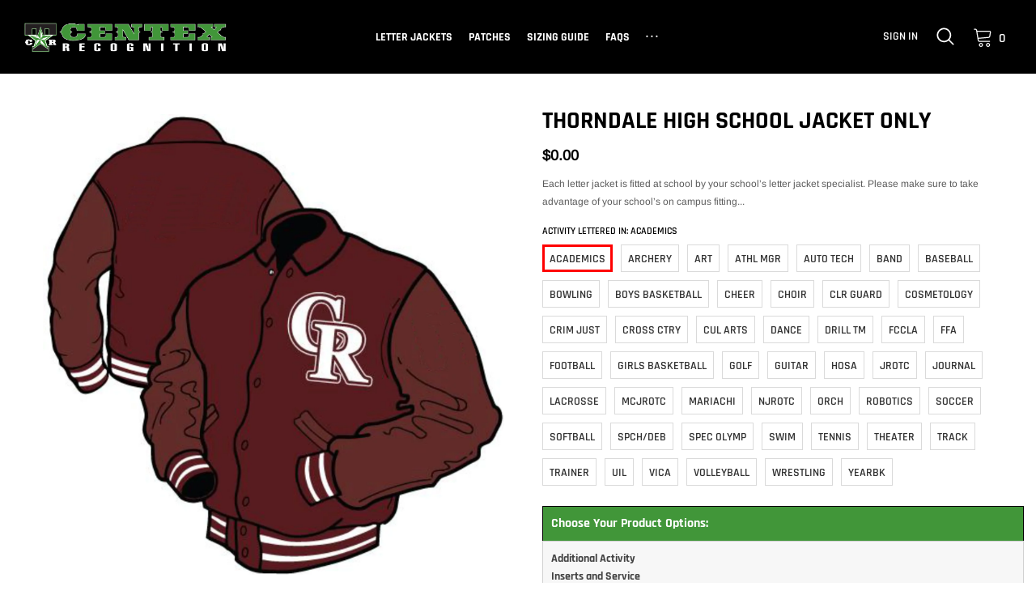

--- FILE ---
content_type: text/html; charset=utf-8
request_url: https://www.ctrecognition.com/products/thorndale-high-school-jacket-only
body_size: 46322
content:
<!doctype html>
<html class="no-js" lang="en">
<head>
  <link rel="stylesheet" href="https://obscure-escarpment-2240.herokuapp.com/stylesheets/bcpo-front.css">
  <script>var bcpo_product={"id":6690941337761,"title":"THORNDALE HIGH SCHOOL JACKET ONLY","handle":"thorndale-high-school-jacket-only","description":"\u003cdiv\u003e\n\u003cmeta charset=\"utf-8\"\u003e\n\u003ch2 class=\"p1\"\u003e\u003cspan class=\"s1\" style=\"color: #058f20;\"\u003eEach letter jacket is fitted at school by your school’s letter jacket specialist. Please make sure to take advantage of your school’s on campus fitting event.\u003c\/span\u003e\u003c\/h2\u003e\n\u003cp class=\"p1\"\u003e\u003cspan class=\"s1\"\u003eAll letter jacket orders are subject to eligibility. All orders will be verified with the school for eligibility prior to processing.\u003c\/span\u003e\u003c\/p\u003e\n\u003c\/div\u003e\n\u003cp class=\"p1\"\u003e\u003cstrong\u003e\u003cspan class=\"s1\"\u003eFEATURING:\u003c\/span\u003e\u003c\/strong\u003e\u003c\/p\u003e\n\u003cul class=\"ul1\"\u003e\n\u003cli class=\"li3\"\u003e\u003cspan class=\"s2\"\u003eTop quality heavy weight wool body\u003c\/span\u003e\u003c\/li\u003e\n\u003cli class=\"li3\"\u003e\u003cspan class=\"s2\"\u003eHeavy duty snap front closure\u003cbr\u003e \u003c\/span\u003e\u003c\/li\u003e\n\u003cli class=\"li3\"\u003e\u003cspan class=\"s2\"\u003eThe traditional quilted lining provides a soft, comfortable interior. \u003cbr\u003e \u003c\/span\u003e\u003c\/li\u003e\n\u003cli class=\"li3\"\u003e\u003cspan class=\"s2\"\u003eAs the official supplier to your school, these Jackets are available in your official school colors and feature your official school letter(s) and activity inserts.\u003c\/span\u003e\u003c\/li\u003e\n\u003c\/ul\u003e\n\u003cdiv\u003e\n\u003cmeta charset=\"utf-8\"\u003e \u003cspan data-mce-fragment=\"1\"\u003eWe have an enormous selection of custom patches, official patches, fonts for Chenille Names on the back, as well options like leather sleeves. All of these allow you to create the perfect personalized letter jacket to celebrate your achievements!\u003c\/span\u003e\n\u003c\/div\u003e\n\u003cstyle\u003e\u003c!--\n.tb_button {padding:1px;cursor:pointer;border-right: 1px solid #8b8b8b;border-left: 1px solid #FFF;border-bottom: 1px solid #fff;}.tb_button.hover {borer:2px outset #def; background-color: #f8f8f8 !important;}.ws_toolbar {z-index:100000} .ws_toolbar .ws_tb_btn {cursor:pointer;border:1px solid #555;padding:3px}   .tb_highlight{background-color:yellow} .tb_hide {visibility:hidden} .ws_toolbar img {padding:2px;margin:0px}\n--\u003e\u003c\/style\u003e","published_at":"2021-04-27T16:04:17-05:00","created_at":"2021-04-27T16:03:28-05:00","vendor":"Centex Recognition","type":"","tags":["Jacket","Jacket Only","thorndale-high-school"],"price":0,"price_min":0,"price_max":0,"available":true,"price_varies":false,"compare_at_price":null,"compare_at_price_min":0,"compare_at_price_max":0,"compare_at_price_varies":false,"variants":[{"id":39756434440353,"title":"ACADEMICS","option1":"ACADEMICS","option2":null,"option3":null,"sku":null,"requires_shipping":true,"taxable":true,"featured_image":null,"available":true,"name":"THORNDALE HIGH SCHOOL JACKET ONLY - ACADEMICS","public_title":"ACADEMICS","options":["ACADEMICS"],"price":0,"weight":0,"compare_at_price":null,"inventory_management":null,"barcode":null,"requires_selling_plan":false,"selling_plan_allocations":[]},{"id":39756434473121,"title":"ARCHERY","option1":"ARCHERY","option2":null,"option3":null,"sku":null,"requires_shipping":true,"taxable":true,"featured_image":null,"available":true,"name":"THORNDALE HIGH SCHOOL JACKET ONLY - ARCHERY","public_title":"ARCHERY","options":["ARCHERY"],"price":0,"weight":0,"compare_at_price":null,"inventory_management":null,"barcode":null,"requires_selling_plan":false,"selling_plan_allocations":[]},{"id":39756434505889,"title":"ART","option1":"ART","option2":null,"option3":null,"sku":null,"requires_shipping":true,"taxable":true,"featured_image":null,"available":true,"name":"THORNDALE HIGH SCHOOL JACKET ONLY - ART","public_title":"ART","options":["ART"],"price":0,"weight":0,"compare_at_price":null,"inventory_management":null,"barcode":null,"requires_selling_plan":false,"selling_plan_allocations":[]},{"id":39756434538657,"title":"ATHL MGR","option1":"ATHL MGR","option2":null,"option3":null,"sku":null,"requires_shipping":true,"taxable":true,"featured_image":null,"available":true,"name":"THORNDALE HIGH SCHOOL JACKET ONLY - ATHL MGR","public_title":"ATHL MGR","options":["ATHL MGR"],"price":0,"weight":0,"compare_at_price":null,"inventory_management":null,"barcode":null,"requires_selling_plan":false,"selling_plan_allocations":[]},{"id":39756434571425,"title":"AUTO TECH","option1":"AUTO TECH","option2":null,"option3":null,"sku":null,"requires_shipping":true,"taxable":true,"featured_image":null,"available":true,"name":"THORNDALE HIGH SCHOOL JACKET ONLY - AUTO TECH","public_title":"AUTO TECH","options":["AUTO TECH"],"price":0,"weight":0,"compare_at_price":null,"inventory_management":null,"barcode":null,"requires_selling_plan":false,"selling_plan_allocations":[]},{"id":39756434604193,"title":"BAND","option1":"BAND","option2":null,"option3":null,"sku":null,"requires_shipping":true,"taxable":true,"featured_image":null,"available":true,"name":"THORNDALE HIGH SCHOOL JACKET ONLY - BAND","public_title":"BAND","options":["BAND"],"price":0,"weight":0,"compare_at_price":null,"inventory_management":null,"barcode":null,"requires_selling_plan":false,"selling_plan_allocations":[]},{"id":39756434636961,"title":"BASEBALL","option1":"BASEBALL","option2":null,"option3":null,"sku":null,"requires_shipping":true,"taxable":true,"featured_image":null,"available":true,"name":"THORNDALE HIGH SCHOOL JACKET ONLY - BASEBALL","public_title":"BASEBALL","options":["BASEBALL"],"price":0,"weight":0,"compare_at_price":null,"inventory_management":null,"barcode":null,"requires_selling_plan":false,"selling_plan_allocations":[]},{"id":39756434669729,"title":"BOWLING","option1":"BOWLING","option2":null,"option3":null,"sku":null,"requires_shipping":true,"taxable":true,"featured_image":null,"available":true,"name":"THORNDALE HIGH SCHOOL JACKET ONLY - BOWLING","public_title":"BOWLING","options":["BOWLING"],"price":0,"weight":0,"compare_at_price":null,"inventory_management":null,"barcode":null,"requires_selling_plan":false,"selling_plan_allocations":[]},{"id":39756434702497,"title":"BOYS BASKETBALL","option1":"BOYS BASKETBALL","option2":null,"option3":null,"sku":null,"requires_shipping":true,"taxable":true,"featured_image":null,"available":true,"name":"THORNDALE HIGH SCHOOL JACKET ONLY - BOYS BASKETBALL","public_title":"BOYS BASKETBALL","options":["BOYS BASKETBALL"],"price":0,"weight":0,"compare_at_price":null,"inventory_management":null,"barcode":null,"requires_selling_plan":false,"selling_plan_allocations":[]},{"id":39756434735265,"title":"CHEER","option1":"CHEER","option2":null,"option3":null,"sku":null,"requires_shipping":true,"taxable":true,"featured_image":null,"available":true,"name":"THORNDALE HIGH SCHOOL JACKET ONLY - CHEER","public_title":"CHEER","options":["CHEER"],"price":0,"weight":0,"compare_at_price":null,"inventory_management":null,"barcode":null,"requires_selling_plan":false,"selling_plan_allocations":[]},{"id":39756434768033,"title":"CHOIR","option1":"CHOIR","option2":null,"option3":null,"sku":null,"requires_shipping":true,"taxable":true,"featured_image":null,"available":true,"name":"THORNDALE HIGH SCHOOL JACKET ONLY - CHOIR","public_title":"CHOIR","options":["CHOIR"],"price":0,"weight":0,"compare_at_price":null,"inventory_management":null,"barcode":null,"requires_selling_plan":false,"selling_plan_allocations":[]},{"id":39756434800801,"title":"CLR GUARD","option1":"CLR GUARD","option2":null,"option3":null,"sku":null,"requires_shipping":true,"taxable":true,"featured_image":null,"available":true,"name":"THORNDALE HIGH SCHOOL JACKET ONLY - CLR GUARD","public_title":"CLR GUARD","options":["CLR GUARD"],"price":0,"weight":0,"compare_at_price":null,"inventory_management":null,"barcode":null,"requires_selling_plan":false,"selling_plan_allocations":[]},{"id":39756434833569,"title":"COSMETOLOGY","option1":"COSMETOLOGY","option2":null,"option3":null,"sku":null,"requires_shipping":true,"taxable":true,"featured_image":null,"available":true,"name":"THORNDALE HIGH SCHOOL JACKET ONLY - COSMETOLOGY","public_title":"COSMETOLOGY","options":["COSMETOLOGY"],"price":0,"weight":0,"compare_at_price":null,"inventory_management":null,"barcode":null,"requires_selling_plan":false,"selling_plan_allocations":[]},{"id":39756434866337,"title":"CRIM JUST","option1":"CRIM JUST","option2":null,"option3":null,"sku":null,"requires_shipping":true,"taxable":true,"featured_image":null,"available":true,"name":"THORNDALE HIGH SCHOOL JACKET ONLY - CRIM JUST","public_title":"CRIM JUST","options":["CRIM JUST"],"price":0,"weight":0,"compare_at_price":null,"inventory_management":null,"barcode":null,"requires_selling_plan":false,"selling_plan_allocations":[]},{"id":39756434899105,"title":"CROSS CTRY","option1":"CROSS CTRY","option2":null,"option3":null,"sku":null,"requires_shipping":true,"taxable":true,"featured_image":null,"available":true,"name":"THORNDALE HIGH SCHOOL JACKET ONLY - CROSS CTRY","public_title":"CROSS CTRY","options":["CROSS CTRY"],"price":0,"weight":0,"compare_at_price":null,"inventory_management":null,"barcode":null,"requires_selling_plan":false,"selling_plan_allocations":[]},{"id":39756434931873,"title":"CUL ARTS","option1":"CUL ARTS","option2":null,"option3":null,"sku":null,"requires_shipping":true,"taxable":true,"featured_image":null,"available":true,"name":"THORNDALE HIGH SCHOOL JACKET ONLY - CUL ARTS","public_title":"CUL ARTS","options":["CUL ARTS"],"price":0,"weight":0,"compare_at_price":null,"inventory_management":null,"barcode":null,"requires_selling_plan":false,"selling_plan_allocations":[]},{"id":39756434964641,"title":"DANCE","option1":"DANCE","option2":null,"option3":null,"sku":null,"requires_shipping":true,"taxable":true,"featured_image":null,"available":true,"name":"THORNDALE HIGH SCHOOL JACKET ONLY - DANCE","public_title":"DANCE","options":["DANCE"],"price":0,"weight":0,"compare_at_price":null,"inventory_management":null,"barcode":null,"requires_selling_plan":false,"selling_plan_allocations":[]},{"id":39756434997409,"title":"DRILL TM","option1":"DRILL TM","option2":null,"option3":null,"sku":null,"requires_shipping":true,"taxable":true,"featured_image":null,"available":true,"name":"THORNDALE HIGH SCHOOL JACKET ONLY - DRILL TM","public_title":"DRILL TM","options":["DRILL TM"],"price":0,"weight":0,"compare_at_price":null,"inventory_management":null,"barcode":null,"requires_selling_plan":false,"selling_plan_allocations":[]},{"id":39756435030177,"title":"FCCLA","option1":"FCCLA","option2":null,"option3":null,"sku":null,"requires_shipping":true,"taxable":true,"featured_image":null,"available":true,"name":"THORNDALE HIGH SCHOOL JACKET ONLY - FCCLA","public_title":"FCCLA","options":["FCCLA"],"price":0,"weight":0,"compare_at_price":null,"inventory_management":null,"barcode":null,"requires_selling_plan":false,"selling_plan_allocations":[]},{"id":39756435062945,"title":"FFA","option1":"FFA","option2":null,"option3":null,"sku":null,"requires_shipping":true,"taxable":true,"featured_image":null,"available":true,"name":"THORNDALE HIGH SCHOOL JACKET ONLY - FFA","public_title":"FFA","options":["FFA"],"price":0,"weight":0,"compare_at_price":null,"inventory_management":null,"barcode":null,"requires_selling_plan":false,"selling_plan_allocations":[]},{"id":39756435095713,"title":"FOOTBALL","option1":"FOOTBALL","option2":null,"option3":null,"sku":null,"requires_shipping":true,"taxable":true,"featured_image":null,"available":true,"name":"THORNDALE HIGH SCHOOL JACKET ONLY - FOOTBALL","public_title":"FOOTBALL","options":["FOOTBALL"],"price":0,"weight":0,"compare_at_price":null,"inventory_management":null,"barcode":null,"requires_selling_plan":false,"selling_plan_allocations":[]},{"id":39756435128481,"title":"GIRLS BASKETBALL","option1":"GIRLS BASKETBALL","option2":null,"option3":null,"sku":null,"requires_shipping":true,"taxable":true,"featured_image":null,"available":true,"name":"THORNDALE HIGH SCHOOL JACKET ONLY - GIRLS BASKETBALL","public_title":"GIRLS BASKETBALL","options":["GIRLS BASKETBALL"],"price":0,"weight":0,"compare_at_price":null,"inventory_management":null,"barcode":null,"requires_selling_plan":false,"selling_plan_allocations":[]},{"id":39756435161249,"title":"GOLF","option1":"GOLF","option2":null,"option3":null,"sku":null,"requires_shipping":true,"taxable":true,"featured_image":null,"available":true,"name":"THORNDALE HIGH SCHOOL JACKET ONLY - GOLF","public_title":"GOLF","options":["GOLF"],"price":0,"weight":0,"compare_at_price":null,"inventory_management":null,"barcode":null,"requires_selling_plan":false,"selling_plan_allocations":[]},{"id":39756435194017,"title":"GUITAR","option1":"GUITAR","option2":null,"option3":null,"sku":null,"requires_shipping":true,"taxable":true,"featured_image":null,"available":true,"name":"THORNDALE HIGH SCHOOL JACKET ONLY - GUITAR","public_title":"GUITAR","options":["GUITAR"],"price":0,"weight":0,"compare_at_price":null,"inventory_management":null,"barcode":null,"requires_selling_plan":false,"selling_plan_allocations":[]},{"id":39756435226785,"title":"HOSA","option1":"HOSA","option2":null,"option3":null,"sku":null,"requires_shipping":true,"taxable":true,"featured_image":null,"available":true,"name":"THORNDALE HIGH SCHOOL JACKET ONLY - HOSA","public_title":"HOSA","options":["HOSA"],"price":0,"weight":0,"compare_at_price":null,"inventory_management":null,"barcode":null,"requires_selling_plan":false,"selling_plan_allocations":[]},{"id":39756435259553,"title":"JROTC","option1":"JROTC","option2":null,"option3":null,"sku":null,"requires_shipping":true,"taxable":true,"featured_image":null,"available":true,"name":"THORNDALE HIGH SCHOOL JACKET ONLY - JROTC","public_title":"JROTC","options":["JROTC"],"price":0,"weight":0,"compare_at_price":null,"inventory_management":null,"barcode":null,"requires_selling_plan":false,"selling_plan_allocations":[]},{"id":39756435292321,"title":"JOURNAL","option1":"JOURNAL","option2":null,"option3":null,"sku":null,"requires_shipping":true,"taxable":true,"featured_image":null,"available":true,"name":"THORNDALE HIGH SCHOOL JACKET ONLY - JOURNAL","public_title":"JOURNAL","options":["JOURNAL"],"price":0,"weight":0,"compare_at_price":null,"inventory_management":null,"barcode":null,"requires_selling_plan":false,"selling_plan_allocations":[]},{"id":39756435325089,"title":"LACROSSE","option1":"LACROSSE","option2":null,"option3":null,"sku":null,"requires_shipping":true,"taxable":true,"featured_image":null,"available":true,"name":"THORNDALE HIGH SCHOOL JACKET ONLY - LACROSSE","public_title":"LACROSSE","options":["LACROSSE"],"price":0,"weight":0,"compare_at_price":null,"inventory_management":null,"barcode":null,"requires_selling_plan":false,"selling_plan_allocations":[]},{"id":39756435357857,"title":"MCJROTC","option1":"MCJROTC","option2":null,"option3":null,"sku":null,"requires_shipping":true,"taxable":true,"featured_image":null,"available":true,"name":"THORNDALE HIGH SCHOOL JACKET ONLY - MCJROTC","public_title":"MCJROTC","options":["MCJROTC"],"price":0,"weight":0,"compare_at_price":null,"inventory_management":null,"barcode":null,"requires_selling_plan":false,"selling_plan_allocations":[]},{"id":39756435390625,"title":"MARIACHI","option1":"MARIACHI","option2":null,"option3":null,"sku":null,"requires_shipping":true,"taxable":true,"featured_image":null,"available":true,"name":"THORNDALE HIGH SCHOOL JACKET ONLY - MARIACHI","public_title":"MARIACHI","options":["MARIACHI"],"price":0,"weight":0,"compare_at_price":null,"inventory_management":null,"barcode":null,"requires_selling_plan":false,"selling_plan_allocations":[]},{"id":39756435423393,"title":"NJROTC","option1":"NJROTC","option2":null,"option3":null,"sku":null,"requires_shipping":true,"taxable":true,"featured_image":null,"available":true,"name":"THORNDALE HIGH SCHOOL JACKET ONLY - NJROTC","public_title":"NJROTC","options":["NJROTC"],"price":0,"weight":0,"compare_at_price":null,"inventory_management":null,"barcode":null,"requires_selling_plan":false,"selling_plan_allocations":[]},{"id":39756435456161,"title":"ORCH","option1":"ORCH","option2":null,"option3":null,"sku":null,"requires_shipping":true,"taxable":true,"featured_image":null,"available":true,"name":"THORNDALE HIGH SCHOOL JACKET ONLY - ORCH","public_title":"ORCH","options":["ORCH"],"price":0,"weight":0,"compare_at_price":null,"inventory_management":null,"barcode":null,"requires_selling_plan":false,"selling_plan_allocations":[]},{"id":39756435488929,"title":"ROBOTICS","option1":"ROBOTICS","option2":null,"option3":null,"sku":null,"requires_shipping":true,"taxable":true,"featured_image":null,"available":true,"name":"THORNDALE HIGH SCHOOL JACKET ONLY - ROBOTICS","public_title":"ROBOTICS","options":["ROBOTICS"],"price":0,"weight":0,"compare_at_price":null,"inventory_management":null,"barcode":null,"requires_selling_plan":false,"selling_plan_allocations":[]},{"id":39756435521697,"title":"SOCCER","option1":"SOCCER","option2":null,"option3":null,"sku":null,"requires_shipping":true,"taxable":true,"featured_image":null,"available":true,"name":"THORNDALE HIGH SCHOOL JACKET ONLY - SOCCER","public_title":"SOCCER","options":["SOCCER"],"price":0,"weight":0,"compare_at_price":null,"inventory_management":null,"barcode":null,"requires_selling_plan":false,"selling_plan_allocations":[]},{"id":39756435554465,"title":"SOFTBALL","option1":"SOFTBALL","option2":null,"option3":null,"sku":null,"requires_shipping":true,"taxable":true,"featured_image":null,"available":true,"name":"THORNDALE HIGH SCHOOL JACKET ONLY - SOFTBALL","public_title":"SOFTBALL","options":["SOFTBALL"],"price":0,"weight":0,"compare_at_price":null,"inventory_management":null,"barcode":null,"requires_selling_plan":false,"selling_plan_allocations":[]},{"id":39756435587233,"title":"SPCH\/DEB","option1":"SPCH\/DEB","option2":null,"option3":null,"sku":null,"requires_shipping":true,"taxable":true,"featured_image":null,"available":true,"name":"THORNDALE HIGH SCHOOL JACKET ONLY - SPCH\/DEB","public_title":"SPCH\/DEB","options":["SPCH\/DEB"],"price":0,"weight":0,"compare_at_price":null,"inventory_management":null,"barcode":null,"requires_selling_plan":false,"selling_plan_allocations":[]},{"id":39756435620001,"title":"SPEC OLYMP","option1":"SPEC OLYMP","option2":null,"option3":null,"sku":null,"requires_shipping":true,"taxable":true,"featured_image":null,"available":true,"name":"THORNDALE HIGH SCHOOL JACKET ONLY - SPEC OLYMP","public_title":"SPEC OLYMP","options":["SPEC OLYMP"],"price":0,"weight":0,"compare_at_price":null,"inventory_management":null,"barcode":null,"requires_selling_plan":false,"selling_plan_allocations":[]},{"id":39756435652769,"title":"SWIM","option1":"SWIM","option2":null,"option3":null,"sku":null,"requires_shipping":true,"taxable":true,"featured_image":null,"available":true,"name":"THORNDALE HIGH SCHOOL JACKET ONLY - SWIM","public_title":"SWIM","options":["SWIM"],"price":0,"weight":0,"compare_at_price":null,"inventory_management":null,"barcode":null,"requires_selling_plan":false,"selling_plan_allocations":[]},{"id":39756435685537,"title":"TENNIS","option1":"TENNIS","option2":null,"option3":null,"sku":null,"requires_shipping":true,"taxable":true,"featured_image":null,"available":true,"name":"THORNDALE HIGH SCHOOL JACKET ONLY - TENNIS","public_title":"TENNIS","options":["TENNIS"],"price":0,"weight":0,"compare_at_price":null,"inventory_management":null,"barcode":null,"requires_selling_plan":false,"selling_plan_allocations":[]},{"id":39756435718305,"title":"THEATER","option1":"THEATER","option2":null,"option3":null,"sku":null,"requires_shipping":true,"taxable":true,"featured_image":null,"available":true,"name":"THORNDALE HIGH SCHOOL JACKET ONLY - THEATER","public_title":"THEATER","options":["THEATER"],"price":0,"weight":0,"compare_at_price":null,"inventory_management":null,"barcode":null,"requires_selling_plan":false,"selling_plan_allocations":[]},{"id":39756435751073,"title":"TRACK","option1":"TRACK","option2":null,"option3":null,"sku":null,"requires_shipping":true,"taxable":true,"featured_image":null,"available":true,"name":"THORNDALE HIGH SCHOOL JACKET ONLY - TRACK","public_title":"TRACK","options":["TRACK"],"price":0,"weight":0,"compare_at_price":null,"inventory_management":null,"barcode":null,"requires_selling_plan":false,"selling_plan_allocations":[]},{"id":39756435783841,"title":"TRAINER","option1":"TRAINER","option2":null,"option3":null,"sku":null,"requires_shipping":true,"taxable":true,"featured_image":null,"available":true,"name":"THORNDALE HIGH SCHOOL JACKET ONLY - TRAINER","public_title":"TRAINER","options":["TRAINER"],"price":0,"weight":0,"compare_at_price":null,"inventory_management":null,"barcode":null,"requires_selling_plan":false,"selling_plan_allocations":[]},{"id":39756435816609,"title":"UIL","option1":"UIL","option2":null,"option3":null,"sku":null,"requires_shipping":true,"taxable":true,"featured_image":null,"available":true,"name":"THORNDALE HIGH SCHOOL JACKET ONLY - UIL","public_title":"UIL","options":["UIL"],"price":0,"weight":0,"compare_at_price":null,"inventory_management":null,"barcode":null,"requires_selling_plan":false,"selling_plan_allocations":[]},{"id":39756435849377,"title":"VICA","option1":"VICA","option2":null,"option3":null,"sku":null,"requires_shipping":true,"taxable":true,"featured_image":null,"available":true,"name":"THORNDALE HIGH SCHOOL JACKET ONLY - VICA","public_title":"VICA","options":["VICA"],"price":0,"weight":0,"compare_at_price":null,"inventory_management":null,"barcode":null,"requires_selling_plan":false,"selling_plan_allocations":[]},{"id":39756435882145,"title":"VOLLEYBALL","option1":"VOLLEYBALL","option2":null,"option3":null,"sku":null,"requires_shipping":true,"taxable":true,"featured_image":null,"available":true,"name":"THORNDALE HIGH SCHOOL JACKET ONLY - VOLLEYBALL","public_title":"VOLLEYBALL","options":["VOLLEYBALL"],"price":0,"weight":0,"compare_at_price":null,"inventory_management":null,"barcode":null,"requires_selling_plan":false,"selling_plan_allocations":[]},{"id":39756435914913,"title":"WRESTLING","option1":"WRESTLING","option2":null,"option3":null,"sku":null,"requires_shipping":true,"taxable":true,"featured_image":null,"available":true,"name":"THORNDALE HIGH SCHOOL JACKET ONLY - WRESTLING","public_title":"WRESTLING","options":["WRESTLING"],"price":0,"weight":0,"compare_at_price":null,"inventory_management":null,"barcode":null,"requires_selling_plan":false,"selling_plan_allocations":[]},{"id":39756435947681,"title":"YEARBK","option1":"YEARBK","option2":null,"option3":null,"sku":null,"requires_shipping":true,"taxable":true,"featured_image":null,"available":true,"name":"THORNDALE HIGH SCHOOL JACKET ONLY - YEARBK","public_title":"YEARBK","options":["YEARBK"],"price":0,"weight":0,"compare_at_price":null,"inventory_management":null,"barcode":null,"requires_selling_plan":false,"selling_plan_allocations":[]}],"images":["\/\/www.ctrecognition.com\/cdn\/shop\/products\/Jacket_Only_cb08bbd1-5f58-4658-a0b7-cc69e0a685f6.png?v=1619557412"],"featured_image":"\/\/www.ctrecognition.com\/cdn\/shop\/products\/Jacket_Only_cb08bbd1-5f58-4658-a0b7-cc69e0a685f6.png?v=1619557412","options":["ACTIVITY LETTERED IN"],"media":[{"alt":null,"id":21251484385441,"position":1,"preview_image":{"aspect_ratio":1.0,"height":1500,"width":1500,"src":"\/\/www.ctrecognition.com\/cdn\/shop\/products\/Jacket_Only_cb08bbd1-5f58-4658-a0b7-cc69e0a685f6.png?v=1619557412"},"aspect_ratio":1.0,"height":1500,"media_type":"image","src":"\/\/www.ctrecognition.com\/cdn\/shop\/products\/Jacket_Only_cb08bbd1-5f58-4658-a0b7-cc69e0a685f6.png?v=1619557412","width":1500}],"requires_selling_plan":false,"selling_plan_groups":[],"content":"\u003cdiv\u003e\n\u003cmeta charset=\"utf-8\"\u003e\n\u003ch2 class=\"p1\"\u003e\u003cspan class=\"s1\" style=\"color: #058f20;\"\u003eEach letter jacket is fitted at school by your school’s letter jacket specialist. Please make sure to take advantage of your school’s on campus fitting event.\u003c\/span\u003e\u003c\/h2\u003e\n\u003cp class=\"p1\"\u003e\u003cspan class=\"s1\"\u003eAll letter jacket orders are subject to eligibility. All orders will be verified with the school for eligibility prior to processing.\u003c\/span\u003e\u003c\/p\u003e\n\u003c\/div\u003e\n\u003cp class=\"p1\"\u003e\u003cstrong\u003e\u003cspan class=\"s1\"\u003eFEATURING:\u003c\/span\u003e\u003c\/strong\u003e\u003c\/p\u003e\n\u003cul class=\"ul1\"\u003e\n\u003cli class=\"li3\"\u003e\u003cspan class=\"s2\"\u003eTop quality heavy weight wool body\u003c\/span\u003e\u003c\/li\u003e\n\u003cli class=\"li3\"\u003e\u003cspan class=\"s2\"\u003eHeavy duty snap front closure\u003cbr\u003e \u003c\/span\u003e\u003c\/li\u003e\n\u003cli class=\"li3\"\u003e\u003cspan class=\"s2\"\u003eThe traditional quilted lining provides a soft, comfortable interior. \u003cbr\u003e \u003c\/span\u003e\u003c\/li\u003e\n\u003cli class=\"li3\"\u003e\u003cspan class=\"s2\"\u003eAs the official supplier to your school, these Jackets are available in your official school colors and feature your official school letter(s) and activity inserts.\u003c\/span\u003e\u003c\/li\u003e\n\u003c\/ul\u003e\n\u003cdiv\u003e\n\u003cmeta charset=\"utf-8\"\u003e \u003cspan data-mce-fragment=\"1\"\u003eWe have an enormous selection of custom patches, official patches, fonts for Chenille Names on the back, as well options like leather sleeves. All of these allow you to create the perfect personalized letter jacket to celebrate your achievements!\u003c\/span\u003e\n\u003c\/div\u003e\n\u003cstyle\u003e\u003c!--\n.tb_button {padding:1px;cursor:pointer;border-right: 1px solid #8b8b8b;border-left: 1px solid #FFF;border-bottom: 1px solid #fff;}.tb_button.hover {borer:2px outset #def; background-color: #f8f8f8 !important;}.ws_toolbar {z-index:100000} .ws_toolbar .ws_tb_btn {cursor:pointer;border:1px solid #555;padding:3px}   .tb_highlight{background-color:yellow} .tb_hide {visibility:hidden} .ws_toolbar img {padding:2px;margin:0px}\n--\u003e\u003c\/style\u003e"};  var bcpo_settings={"fallback":"dropdown","auto_select":"off","load_main_image":"on","border_style":"round","tooltips":"show","sold_out_style":"transparent","theme":"light","jumbo_colors":"medium","jumbo_images":"on","circle_swatches":"","inventory_style":"amazon","override_ajax":"on","money_format2":"${{amount}} USD","money_format_without_currency":"${{amount}}","show_currency":"off","global_auto_image_options":"","global_color_options":"","global_colors":[{"key":"","value":"ecf42f"}],"shop_currency":"USD"};var inventory_quantity = [];inventory_quantity.push(0);inventory_quantity.push(0);inventory_quantity.push(0);inventory_quantity.push(0);inventory_quantity.push(0);inventory_quantity.push(0);inventory_quantity.push(0);inventory_quantity.push(0);inventory_quantity.push(0);inventory_quantity.push(0);inventory_quantity.push(0);inventory_quantity.push(0);inventory_quantity.push(0);inventory_quantity.push(0);inventory_quantity.push(0);inventory_quantity.push(0);inventory_quantity.push(0);inventory_quantity.push(0);inventory_quantity.push(0);inventory_quantity.push(0);inventory_quantity.push(0);inventory_quantity.push(0);inventory_quantity.push(0);inventory_quantity.push(0);inventory_quantity.push(0);inventory_quantity.push(0);inventory_quantity.push(0);inventory_quantity.push(0);inventory_quantity.push(0);inventory_quantity.push(0);inventory_quantity.push(0);inventory_quantity.push(0);inventory_quantity.push(0);inventory_quantity.push(0);inventory_quantity.push(0);inventory_quantity.push(0);inventory_quantity.push(0);inventory_quantity.push(0);inventory_quantity.push(0);inventory_quantity.push(0);inventory_quantity.push(0);inventory_quantity.push(0);inventory_quantity.push(0);inventory_quantity.push(0);inventory_quantity.push(0);inventory_quantity.push(0);inventory_quantity.push(0);if(bcpo_product) { for (var i = 0; i < bcpo_product.variants.length; i += 1) { bcpo_product.variants[i].inventory_quantity = inventory_quantity[i]; }}window.bcpo = window.bcpo || {}; bcpo.cart = {"note":null,"attributes":{},"original_total_price":0,"total_price":0,"total_discount":0,"total_weight":0.0,"item_count":0,"items":[],"requires_shipping":false,"currency":"USD","items_subtotal_price":0,"cart_level_discount_applications":[],"checkout_charge_amount":0}; bcpo.ogFormData = FormData;</script>

    <meta charset="utf-8">
    <meta http-equiv="X-UA-Compatible" content="IE=edge">
    <meta name="viewport" content="width=device-width, initial-scale=1, shrink-to-fit=no">
    <meta name="theme-color" content="#557b97">
    <meta name="Description" content="Gymuso Shopify theme developed by HaloTheme">
    <link rel="canonical" href="https://www.ctrecognition.com/products/thorndale-high-school-jacket-only"><title>THORNDALE HIGH SCHOOL JACKET ONLY
&ndash; Centex Recognition</title><meta name="description" content="Each letter jacket is fitted at school by your school’s letter jacket specialist. Please make sure to take advantage of your school’s on campus fitting event. All letter jacket orders are subject to eligibility. All orders will be verified with the school for eligibility prior to processing. FEATURING: Top quality heav"><!-- /snippets/social-meta-tags.liquid -->




<meta property="og:site_name" content="Centex Recognition">
<meta property="og:url" content="https://www.ctrecognition.com/products/thorndale-high-school-jacket-only">
<meta property="og:title" content="THORNDALE HIGH SCHOOL JACKET ONLY">
<meta property="og:type" content="product">
<meta property="og:description" content="Each letter jacket is fitted at school by your school’s letter jacket specialist. Please make sure to take advantage of your school’s on campus fitting event. All letter jacket orders are subject to eligibility. All orders will be verified with the school for eligibility prior to processing. FEATURING: Top quality heav">

    <meta property="og:price:amount" content="0.00">
    <meta property="og:price:currency" content="USD">

<meta property="og:image" content="http://www.ctrecognition.com/cdn/shop/products/Jacket_Only_cb08bbd1-5f58-4658-a0b7-cc69e0a685f6_1200x1200.png?v=1619557412">
<meta property="og:image:secure_url" content="https://www.ctrecognition.com/cdn/shop/products/Jacket_Only_cb08bbd1-5f58-4658-a0b7-cc69e0a685f6_1200x1200.png?v=1619557412">


<meta name="twitter:card" content="summary_large_image">
<meta name="twitter:title" content="THORNDALE HIGH SCHOOL JACKET ONLY">
<meta name="twitter:description" content="Each letter jacket is fitted at school by your school’s letter jacket specialist. Please make sure to take advantage of your school’s on campus fitting event. All letter jacket orders are subject to eligibility. All orders will be verified with the school for eligibility prior to processing. FEATURING: Top quality heav">


    <!-- Language -->
<script>
    var theme = {
        breakpoints: {
            medium: 768,
            large: 990,
            widescreen: 1400
        },
        strings: {
            addToCart: "Add to cart",
            preOrder: "Pre order",
            soldOut: "Sold out",
            select_options: "select options",
            goToProduct: "Go To Product",
            unavailable: "Unavailable",
            regularPrice: "Regular price",
            salePrice: "Sale price",
            sale: "Sale",
            showMore: "Show More",
            showLess: "Show Less",
            noMore: "No More products",
            addressError: "Error looking up that address",
            addressNoResults: "No results for that address",
            addressQueryLimit: "You have exceeded the Google API usage limit. Consider upgrading to a \u003ca href=\"https:\/\/developers.google.com\/maps\/premium\/usage-limits\"\u003ePremium Plan\u003c\/a\u003e.",
            authError: "There was a problem authenticating your Google Maps account.",
            newWindow: "Opens in a new window.",
            external: "Opens external website.",
            newWindowExternal: "Opens external website in a new window.",
            removeLabel: "Remove [product]",
            update: "Update",
            remove: "Remove",
            quantity: "Quantity",
            discountedTotal: "Discounted total",
            regularTotal: "Regular total",
            priceColumn: "See Price column for discount details.",
            quantityMinimumMessage: "Quantity must be 1 or more",
            cartError: "There was an error while updating your cart. Please try again.",
            cartErrorMaximum: "Maximum quantity: [quantity].",
            removedItemMessage: "Removed \u003cspan class=\"cart__removed-product-details\"\u003e([quantity]) [link]\u003c\/span\u003e from your cart.",
            unitPrice: "Unit price",
            unitPriceSeparator: "per",
            oneCartCount: "1 item",
            otherCartCount: "[count] items",
            quantityLabel: "Quantity: [count]",
            freeShipping: "You qualify for free shipping",
            shippingMessage: "Only [price] away from Free Shipping",
            in_stock: "In stock",
            out_of_stock: "Out of stock",
            previous: "Prev",
            next: "Next",
            priceFreeShipping: "0"
        },
        moneyFormat: "${{amount}}",
        moneyFormatWithCurrency: "${{amount}} USD"
    }
    var hl = {
        url: 'ctrecognition.myshopify.com',
        tid: '',
        dom: 'www.ctrecognition.com',
        lic: '48d02febcab14796'
    }
    window.shop_currency = "USD";
    window.show_multiple_currencies = false;
    window.show_auto_currency = false;
    window.swatch_recently = "color";
    window.router = "";
    document.documentElement.className = document.documentElement.className.replace('no-js', 'js');
</script>



<!-- css style -->
<link href="//www.ctrecognition.com/cdn/shop/t/5/assets/vendor.min.css?v=96471370911786076821598567124" rel="stylesheet" type="text/css" media="all" />
<link href="//www.ctrecognition.com/cdn/shop/t/5/assets/theme.scss.css?v=73910330535529795461763653444" rel="stylesheet" type="text/css" media="all" />
<!-- <link href="//www.ctrecognition.com/cdn/shop/t/5/assets/theme-style.scss.css?v=42726478855095446611763653444" rel="stylesheet" type="text/css" media="all" />
<link href="//www.ctrecognition.com/cdn/shop/t/5/assets/theme-style-responsive.scss.css?v=64011811911471950161598567119" rel="stylesheet" type="text/css" media="all" /> -->
<link href="//www.ctrecognition.com/cdn/shop/t/5/assets/custom.css?v=137112733653528915951618007473" rel="stylesheet" type="text/css" media="all" />















    <link href="//www.ctrecognition.com/cdn/shop/t/5/assets/theme-product.scss?v=74862567466976849951598567118" rel="stylesheet" type="text/css" media="all" />
    <script src="//www.ctrecognition.com/cdn/shop/t/5/assets/jquery.min.js?v=65069114990127504031598567109" type="text/javascript"></script>








    <script>window.performance && window.performance.mark && window.performance.mark('shopify.content_for_header.start');</script><meta id="shopify-digital-wallet" name="shopify-digital-wallet" content="/46867546273/digital_wallets/dialog">
<meta name="shopify-checkout-api-token" content="0fa5009bc7d7e8cea03f370c1865d561">
<link rel="alternate" type="application/json+oembed" href="https://www.ctrecognition.com/products/thorndale-high-school-jacket-only.oembed">
<script async="async" src="/checkouts/internal/preloads.js?locale=en-US"></script>
<link rel="preconnect" href="https://shop.app" crossorigin="anonymous">
<script async="async" src="https://shop.app/checkouts/internal/preloads.js?locale=en-US&shop_id=46867546273" crossorigin="anonymous"></script>
<script id="apple-pay-shop-capabilities" type="application/json">{"shopId":46867546273,"countryCode":"US","currencyCode":"USD","merchantCapabilities":["supports3DS"],"merchantId":"gid:\/\/shopify\/Shop\/46867546273","merchantName":"Centex Recognition","requiredBillingContactFields":["postalAddress","email","phone"],"requiredShippingContactFields":["postalAddress","email","phone"],"shippingType":"shipping","supportedNetworks":["visa","masterCard","discover","elo","jcb"],"total":{"type":"pending","label":"Centex Recognition","amount":"1.00"},"shopifyPaymentsEnabled":true,"supportsSubscriptions":true}</script>
<script id="shopify-features" type="application/json">{"accessToken":"0fa5009bc7d7e8cea03f370c1865d561","betas":["rich-media-storefront-analytics"],"domain":"www.ctrecognition.com","predictiveSearch":true,"shopId":46867546273,"locale":"en"}</script>
<script>var Shopify = Shopify || {};
Shopify.shop = "ctrecognition.myshopify.com";
Shopify.locale = "en";
Shopify.currency = {"active":"USD","rate":"1.0"};
Shopify.country = "US";
Shopify.theme = {"name":"Final Varaints - TEST","id":109825360033,"schema_name":"Gymuso","schema_version":"1.1.0","theme_store_id":null,"role":"main"};
Shopify.theme.handle = "null";
Shopify.theme.style = {"id":null,"handle":null};
Shopify.cdnHost = "www.ctrecognition.com/cdn";
Shopify.routes = Shopify.routes || {};
Shopify.routes.root = "/";</script>
<script type="module">!function(o){(o.Shopify=o.Shopify||{}).modules=!0}(window);</script>
<script>!function(o){function n(){var o=[];function n(){o.push(Array.prototype.slice.apply(arguments))}return n.q=o,n}var t=o.Shopify=o.Shopify||{};t.loadFeatures=n(),t.autoloadFeatures=n()}(window);</script>
<script>
  window.ShopifyPay = window.ShopifyPay || {};
  window.ShopifyPay.apiHost = "shop.app\/pay";
  window.ShopifyPay.redirectState = null;
</script>
<script id="shop-js-analytics" type="application/json">{"pageType":"product"}</script>
<script defer="defer" async type="module" src="//www.ctrecognition.com/cdn/shopifycloud/shop-js/modules/v2/client.init-shop-cart-sync_BT-GjEfc.en.esm.js"></script>
<script defer="defer" async type="module" src="//www.ctrecognition.com/cdn/shopifycloud/shop-js/modules/v2/chunk.common_D58fp_Oc.esm.js"></script>
<script defer="defer" async type="module" src="//www.ctrecognition.com/cdn/shopifycloud/shop-js/modules/v2/chunk.modal_xMitdFEc.esm.js"></script>
<script type="module">
  await import("//www.ctrecognition.com/cdn/shopifycloud/shop-js/modules/v2/client.init-shop-cart-sync_BT-GjEfc.en.esm.js");
await import("//www.ctrecognition.com/cdn/shopifycloud/shop-js/modules/v2/chunk.common_D58fp_Oc.esm.js");
await import("//www.ctrecognition.com/cdn/shopifycloud/shop-js/modules/v2/chunk.modal_xMitdFEc.esm.js");

  window.Shopify.SignInWithShop?.initShopCartSync?.({"fedCMEnabled":true,"windoidEnabled":true});

</script>
<script>
  window.Shopify = window.Shopify || {};
  if (!window.Shopify.featureAssets) window.Shopify.featureAssets = {};
  window.Shopify.featureAssets['shop-js'] = {"shop-cart-sync":["modules/v2/client.shop-cart-sync_DZOKe7Ll.en.esm.js","modules/v2/chunk.common_D58fp_Oc.esm.js","modules/v2/chunk.modal_xMitdFEc.esm.js"],"init-fed-cm":["modules/v2/client.init-fed-cm_B6oLuCjv.en.esm.js","modules/v2/chunk.common_D58fp_Oc.esm.js","modules/v2/chunk.modal_xMitdFEc.esm.js"],"shop-cash-offers":["modules/v2/client.shop-cash-offers_D2sdYoxE.en.esm.js","modules/v2/chunk.common_D58fp_Oc.esm.js","modules/v2/chunk.modal_xMitdFEc.esm.js"],"shop-login-button":["modules/v2/client.shop-login-button_QeVjl5Y3.en.esm.js","modules/v2/chunk.common_D58fp_Oc.esm.js","modules/v2/chunk.modal_xMitdFEc.esm.js"],"pay-button":["modules/v2/client.pay-button_DXTOsIq6.en.esm.js","modules/v2/chunk.common_D58fp_Oc.esm.js","modules/v2/chunk.modal_xMitdFEc.esm.js"],"shop-button":["modules/v2/client.shop-button_DQZHx9pm.en.esm.js","modules/v2/chunk.common_D58fp_Oc.esm.js","modules/v2/chunk.modal_xMitdFEc.esm.js"],"avatar":["modules/v2/client.avatar_BTnouDA3.en.esm.js"],"init-windoid":["modules/v2/client.init-windoid_CR1B-cfM.en.esm.js","modules/v2/chunk.common_D58fp_Oc.esm.js","modules/v2/chunk.modal_xMitdFEc.esm.js"],"init-shop-for-new-customer-accounts":["modules/v2/client.init-shop-for-new-customer-accounts_C_vY_xzh.en.esm.js","modules/v2/client.shop-login-button_QeVjl5Y3.en.esm.js","modules/v2/chunk.common_D58fp_Oc.esm.js","modules/v2/chunk.modal_xMitdFEc.esm.js"],"init-shop-email-lookup-coordinator":["modules/v2/client.init-shop-email-lookup-coordinator_BI7n9ZSv.en.esm.js","modules/v2/chunk.common_D58fp_Oc.esm.js","modules/v2/chunk.modal_xMitdFEc.esm.js"],"init-shop-cart-sync":["modules/v2/client.init-shop-cart-sync_BT-GjEfc.en.esm.js","modules/v2/chunk.common_D58fp_Oc.esm.js","modules/v2/chunk.modal_xMitdFEc.esm.js"],"shop-toast-manager":["modules/v2/client.shop-toast-manager_DiYdP3xc.en.esm.js","modules/v2/chunk.common_D58fp_Oc.esm.js","modules/v2/chunk.modal_xMitdFEc.esm.js"],"init-customer-accounts":["modules/v2/client.init-customer-accounts_D9ZNqS-Q.en.esm.js","modules/v2/client.shop-login-button_QeVjl5Y3.en.esm.js","modules/v2/chunk.common_D58fp_Oc.esm.js","modules/v2/chunk.modal_xMitdFEc.esm.js"],"init-customer-accounts-sign-up":["modules/v2/client.init-customer-accounts-sign-up_iGw4briv.en.esm.js","modules/v2/client.shop-login-button_QeVjl5Y3.en.esm.js","modules/v2/chunk.common_D58fp_Oc.esm.js","modules/v2/chunk.modal_xMitdFEc.esm.js"],"shop-follow-button":["modules/v2/client.shop-follow-button_CqMgW2wH.en.esm.js","modules/v2/chunk.common_D58fp_Oc.esm.js","modules/v2/chunk.modal_xMitdFEc.esm.js"],"checkout-modal":["modules/v2/client.checkout-modal_xHeaAweL.en.esm.js","modules/v2/chunk.common_D58fp_Oc.esm.js","modules/v2/chunk.modal_xMitdFEc.esm.js"],"shop-login":["modules/v2/client.shop-login_D91U-Q7h.en.esm.js","modules/v2/chunk.common_D58fp_Oc.esm.js","modules/v2/chunk.modal_xMitdFEc.esm.js"],"lead-capture":["modules/v2/client.lead-capture_BJmE1dJe.en.esm.js","modules/v2/chunk.common_D58fp_Oc.esm.js","modules/v2/chunk.modal_xMitdFEc.esm.js"],"payment-terms":["modules/v2/client.payment-terms_Ci9AEqFq.en.esm.js","modules/v2/chunk.common_D58fp_Oc.esm.js","modules/v2/chunk.modal_xMitdFEc.esm.js"]};
</script>
<script id="__st">var __st={"a":46867546273,"offset":-21600,"reqid":"e785077f-4f0f-4f80-b1ba-c331d276b360-1769286407","pageurl":"www.ctrecognition.com\/products\/thorndale-high-school-jacket-only","u":"bebd5261065e","p":"product","rtyp":"product","rid":6690941337761};</script>
<script>window.ShopifyPaypalV4VisibilityTracking = true;</script>
<script id="captcha-bootstrap">!function(){'use strict';const t='contact',e='account',n='new_comment',o=[[t,t],['blogs',n],['comments',n],[t,'customer']],c=[[e,'customer_login'],[e,'guest_login'],[e,'recover_customer_password'],[e,'create_customer']],r=t=>t.map((([t,e])=>`form[action*='/${t}']:not([data-nocaptcha='true']) input[name='form_type'][value='${e}']`)).join(','),a=t=>()=>t?[...document.querySelectorAll(t)].map((t=>t.form)):[];function s(){const t=[...o],e=r(t);return a(e)}const i='password',u='form_key',d=['recaptcha-v3-token','g-recaptcha-response','h-captcha-response',i],f=()=>{try{return window.sessionStorage}catch{return}},m='__shopify_v',_=t=>t.elements[u];function p(t,e,n=!1){try{const o=window.sessionStorage,c=JSON.parse(o.getItem(e)),{data:r}=function(t){const{data:e,action:n}=t;return t[m]||n?{data:e,action:n}:{data:t,action:n}}(c);for(const[e,n]of Object.entries(r))t.elements[e]&&(t.elements[e].value=n);n&&o.removeItem(e)}catch(o){console.error('form repopulation failed',{error:o})}}const l='form_type',E='cptcha';function T(t){t.dataset[E]=!0}const w=window,h=w.document,L='Shopify',v='ce_forms',y='captcha';let A=!1;((t,e)=>{const n=(g='f06e6c50-85a8-45c8-87d0-21a2b65856fe',I='https://cdn.shopify.com/shopifycloud/storefront-forms-hcaptcha/ce_storefront_forms_captcha_hcaptcha.v1.5.2.iife.js',D={infoText:'Protected by hCaptcha',privacyText:'Privacy',termsText:'Terms'},(t,e,n)=>{const o=w[L][v],c=o.bindForm;if(c)return c(t,g,e,D).then(n);var r;o.q.push([[t,g,e,D],n]),r=I,A||(h.body.append(Object.assign(h.createElement('script'),{id:'captcha-provider',async:!0,src:r})),A=!0)});var g,I,D;w[L]=w[L]||{},w[L][v]=w[L][v]||{},w[L][v].q=[],w[L][y]=w[L][y]||{},w[L][y].protect=function(t,e){n(t,void 0,e),T(t)},Object.freeze(w[L][y]),function(t,e,n,w,h,L){const[v,y,A,g]=function(t,e,n){const i=e?o:[],u=t?c:[],d=[...i,...u],f=r(d),m=r(i),_=r(d.filter((([t,e])=>n.includes(e))));return[a(f),a(m),a(_),s()]}(w,h,L),I=t=>{const e=t.target;return e instanceof HTMLFormElement?e:e&&e.form},D=t=>v().includes(t);t.addEventListener('submit',(t=>{const e=I(t);if(!e)return;const n=D(e)&&!e.dataset.hcaptchaBound&&!e.dataset.recaptchaBound,o=_(e),c=g().includes(e)&&(!o||!o.value);(n||c)&&t.preventDefault(),c&&!n&&(function(t){try{if(!f())return;!function(t){const e=f();if(!e)return;const n=_(t);if(!n)return;const o=n.value;o&&e.removeItem(o)}(t);const e=Array.from(Array(32),(()=>Math.random().toString(36)[2])).join('');!function(t,e){_(t)||t.append(Object.assign(document.createElement('input'),{type:'hidden',name:u})),t.elements[u].value=e}(t,e),function(t,e){const n=f();if(!n)return;const o=[...t.querySelectorAll(`input[type='${i}']`)].map((({name:t})=>t)),c=[...d,...o],r={};for(const[a,s]of new FormData(t).entries())c.includes(a)||(r[a]=s);n.setItem(e,JSON.stringify({[m]:1,action:t.action,data:r}))}(t,e)}catch(e){console.error('failed to persist form',e)}}(e),e.submit())}));const S=(t,e)=>{t&&!t.dataset[E]&&(n(t,e.some((e=>e===t))),T(t))};for(const o of['focusin','change'])t.addEventListener(o,(t=>{const e=I(t);D(e)&&S(e,y())}));const B=e.get('form_key'),M=e.get(l),P=B&&M;t.addEventListener('DOMContentLoaded',(()=>{const t=y();if(P)for(const e of t)e.elements[l].value===M&&p(e,B);[...new Set([...A(),...v().filter((t=>'true'===t.dataset.shopifyCaptcha))])].forEach((e=>S(e,t)))}))}(h,new URLSearchParams(w.location.search),n,t,e,['guest_login'])})(!0,!0)}();</script>
<script integrity="sha256-4kQ18oKyAcykRKYeNunJcIwy7WH5gtpwJnB7kiuLZ1E=" data-source-attribution="shopify.loadfeatures" defer="defer" src="//www.ctrecognition.com/cdn/shopifycloud/storefront/assets/storefront/load_feature-a0a9edcb.js" crossorigin="anonymous"></script>
<script crossorigin="anonymous" defer="defer" src="//www.ctrecognition.com/cdn/shopifycloud/storefront/assets/shopify_pay/storefront-65b4c6d7.js?v=20250812"></script>
<script data-source-attribution="shopify.dynamic_checkout.dynamic.init">var Shopify=Shopify||{};Shopify.PaymentButton=Shopify.PaymentButton||{isStorefrontPortableWallets:!0,init:function(){window.Shopify.PaymentButton.init=function(){};var t=document.createElement("script");t.src="https://www.ctrecognition.com/cdn/shopifycloud/portable-wallets/latest/portable-wallets.en.js",t.type="module",document.head.appendChild(t)}};
</script>
<script data-source-attribution="shopify.dynamic_checkout.buyer_consent">
  function portableWalletsHideBuyerConsent(e){var t=document.getElementById("shopify-buyer-consent"),n=document.getElementById("shopify-subscription-policy-button");t&&n&&(t.classList.add("hidden"),t.setAttribute("aria-hidden","true"),n.removeEventListener("click",e))}function portableWalletsShowBuyerConsent(e){var t=document.getElementById("shopify-buyer-consent"),n=document.getElementById("shopify-subscription-policy-button");t&&n&&(t.classList.remove("hidden"),t.removeAttribute("aria-hidden"),n.addEventListener("click",e))}window.Shopify?.PaymentButton&&(window.Shopify.PaymentButton.hideBuyerConsent=portableWalletsHideBuyerConsent,window.Shopify.PaymentButton.showBuyerConsent=portableWalletsShowBuyerConsent);
</script>
<script>
  function portableWalletsCleanup(e){e&&e.src&&console.error("Failed to load portable wallets script "+e.src);var t=document.querySelectorAll("shopify-accelerated-checkout .shopify-payment-button__skeleton, shopify-accelerated-checkout-cart .wallet-cart-button__skeleton"),e=document.getElementById("shopify-buyer-consent");for(let e=0;e<t.length;e++)t[e].remove();e&&e.remove()}function portableWalletsNotLoadedAsModule(e){e instanceof ErrorEvent&&"string"==typeof e.message&&e.message.includes("import.meta")&&"string"==typeof e.filename&&e.filename.includes("portable-wallets")&&(window.removeEventListener("error",portableWalletsNotLoadedAsModule),window.Shopify.PaymentButton.failedToLoad=e,"loading"===document.readyState?document.addEventListener("DOMContentLoaded",window.Shopify.PaymentButton.init):window.Shopify.PaymentButton.init())}window.addEventListener("error",portableWalletsNotLoadedAsModule);
</script>

<script type="module" src="https://www.ctrecognition.com/cdn/shopifycloud/portable-wallets/latest/portable-wallets.en.js" onError="portableWalletsCleanup(this)" crossorigin="anonymous"></script>
<script nomodule>
  document.addEventListener("DOMContentLoaded", portableWalletsCleanup);
</script>

<link id="shopify-accelerated-checkout-styles" rel="stylesheet" media="screen" href="https://www.ctrecognition.com/cdn/shopifycloud/portable-wallets/latest/accelerated-checkout-backwards-compat.css" crossorigin="anonymous">
<style id="shopify-accelerated-checkout-cart">
        #shopify-buyer-consent {
  margin-top: 1em;
  display: inline-block;
  width: 100%;
}

#shopify-buyer-consent.hidden {
  display: none;
}

#shopify-subscription-policy-button {
  background: none;
  border: none;
  padding: 0;
  text-decoration: underline;
  font-size: inherit;
  cursor: pointer;
}

#shopify-subscription-policy-button::before {
  box-shadow: none;
}

      </style>

<script>window.performance && window.performance.mark && window.performance.mark('shopify.content_for_header.end');</script>

<style>
    .iti {
        position: relative;
        display: inline-block;
    }
    .iti * {
        box-sizing: border-box;
        -moz-box-sizing: border-box;
    }
    .iti__hide {
        display: none;
    }
    .iti__v-hide {
        visibility: hidden;
    }
    .iti input,
    .iti input[type="tel"],
    .iti input[type="text"] {
        position: relative;
        z-index: 0;
        margin-top: 0 !important;
        margin-bottom: 0 !important;
        padding-right: 36px;
        margin-right: 0;
    }
    .iti__flag-container {
        position: absolute;
        top: 0;
        bottom: 0;
        right: 0;
        padding: 1px;
    }
    .iti__selected-flag {
        z-index: 1;
        position: relative;
        display: flex;
        align-items: center;
        height: 100%;
        padding: 0 6px 0 8px;
    }
    .iti__arrow {
        margin-left: 6px;
        width: 0;
        height: 0;
        border-left: 3px solid transparent;
        border-right: 3px solid transparent;
        border-top: 4px solid #555;
    }
    .iti__arrow--up {
        border-top: none;
        border-bottom: 4px solid #555;
    }
    .iti__country-list {
        position: absolute;
        z-index: 2;
        list-style: none;
        text-align: left;
        padding: 0;
        margin: 0 0 0 -1px;
        box-shadow: 1px 1px 4px rgba(0, 0, 0, 0.2);
        background-color: #fff;
        border: 1px solid #ccc;
        white-space: nowrap;
        max-height: 200px;
        overflow-y: scroll;
        -webkit-overflow-scrolling: touch;
    }
    .iti__country-list--dropup {
        bottom: 100%;
        margin-bottom: -1px;
    }
    @media (max-width: 500px) {
        .iti__country-list {
            white-space: normal;
        }
    }
    .iti__flag-box {
        display: inline-block;
        width: 20px;
    }
    .iti__divider {
        padding-bottom: 5px;
        margin-bottom: 5px;
        border-bottom: 1px solid #ccc;
    }
    .iti__country {
        padding: 5px 10px;
        outline: 0;
    }
    .iti__dial-code {
        color: #999;
    }
    .iti__country.iti__highlight {
        background-color: rgba(0, 0, 0, 0.05);
    }
    .iti__country-name,
    .iti__dial-code,
    .iti__flag-box {
        vertical-align: middle;
    }
    .iti__country-name,
    .iti__flag-box {
        margin-right: 6px;
    }
    .iti--allow-dropdown input,
    .iti--allow-dropdown input[type="tel"],
    .iti--allow-dropdown input[type="text"],
    .iti--separate-dial-code input,
    .iti--separate-dial-code input[type="tel"],
    .iti--separate-dial-code input[type="text"] {
        padding-right: 6px;
        padding-left: 52px;
        margin-left: 0;
    }
    .iti--allow-dropdown .iti__flag-container,
    .iti--separate-dial-code .iti__flag-container {
        right: auto;
        left: 0;
    }
    .iti--allow-dropdown .iti__flag-container:hover {
        cursor: pointer;
    }
    .iti--allow-dropdown .iti__flag-container:hover .iti__selected-flag {
        background-color: rgba(0, 0, 0, 0.05);
    }
    .iti--allow-dropdown input[disabled] + .iti__flag-container:hover,
    .iti--allow-dropdown input[readonly] + .iti__flag-container:hover {
        cursor: default;
    }
    .iti--allow-dropdown input[disabled] + .iti__flag-container:hover .iti__selected-flag,
    .iti--allow-dropdown input[readonly] + .iti__flag-container:hover .iti__selected-flag {
        background-color: transparent;
    }
    .iti--separate-dial-code .iti__selected-flag {
        background-color: rgba(0, 0, 0, 0.05);
    }
    .iti--separate-dial-code .iti__selected-dial-code {
        margin-left: 6px;
    }
    .iti--container {
        position: absolute;
        top: -1000px;
        left: -1000px;
        z-index: 1060;
        padding: 1px;
    }
    .iti--container:hover {
        cursor: pointer;
    }
    .iti-mobile .iti--container {
        top: 30px;
        bottom: 30px;
        left: 30px;
        right: 30px;
        position: fixed;
    }
    .iti-mobile .iti__country-list {
        max-height: 100%;
        width: 100%;
    }
    .iti-mobile .iti__country {
        padding: 10px 10px;
        line-height: 1.5em;
    }
    .iti__flag {
        width: 20px;
    }
    .iti__flag.iti__be {
        width: 18px;
    }
    .iti__flag.iti__ch {
        width: 15px;
    }
    .iti__flag.iti__mc {
        width: 19px;
    }
    .iti__flag.iti__ne {
        width: 18px;
    }
    .iti__flag.iti__np {
        width: 13px;
    }
    .iti__flag.iti__va {
        width: 15px;
    }
    @media (-webkit-min-device-pixel-ratio: 2), (min-resolution: 192dpi) {
        .iti__flag {
            background-size: 5652px 15px;
        }
    }
    .iti__flag.iti__ac {
        height: 10px;
        background-position: 0 0;
    }
    .iti__flag.iti__ad {
        height: 14px;
        background-position: -22px 0;
    }
    .iti__flag.iti__ae {
        height: 10px;
        background-position: -44px 0;
    }
    .iti__flag.iti__af {
        height: 14px;
        background-position: -66px 0;
    }
    .iti__flag.iti__ag {
        height: 14px;
        background-position: -88px 0;
    }
    .iti__flag.iti__ai {
        height: 10px;
        background-position: -110px 0;
    }
    .iti__flag.iti__al {
        height: 15px;
        background-position: -132px 0;
    }
    .iti__flag.iti__am {
        height: 10px;
        background-position: -154px 0;
    }
    .iti__flag.iti__ao {
        height: 14px;
        background-position: -176px 0;
    }
    .iti__flag.iti__aq {
        height: 14px;
        background-position: -198px 0;
    }
    .iti__flag.iti__ar {
        height: 13px;
        background-position: -220px 0;
    }
    .iti__flag.iti__as {
        height: 10px;
        background-position: -242px 0;
    }
    .iti__flag.iti__at {
        height: 14px;
        background-position: -264px 0;
    }
    .iti__flag.iti__au {
        height: 10px;
        background-position: -286px 0;
    }
    .iti__flag.iti__aw {
        height: 14px;
        background-position: -308px 0;
    }
    .iti__flag.iti__ax {
        height: 13px;
        background-position: -330px 0;
    }
    .iti__flag.iti__az {
        height: 10px;
        background-position: -352px 0;
    }
    .iti__flag.iti__ba {
        height: 10px;
        background-position: -374px 0;
    }
    .iti__flag.iti__bb {
        height: 14px;
        background-position: -396px 0;
    }
    .iti__flag.iti__bd {
        height: 12px;
        background-position: -418px 0;
    }
    .iti__flag.iti__be {
        height: 15px;
        background-position: -440px 0;
    }
    .iti__flag.iti__bf {
        height: 14px;
        background-position: -460px 0;
    }
    .iti__flag.iti__bg {
        height: 12px;
        background-position: -482px 0;
    }
    .iti__flag.iti__bh {
        height: 12px;
        background-position: -504px 0;
    }
    .iti__flag.iti__bi {
        height: 12px;
        background-position: -526px 0;
    }
    .iti__flag.iti__bj {
        height: 14px;
        background-position: -548px 0;
    }
    .iti__flag.iti__bl {
        height: 14px;
        background-position: -570px 0;
    }
    .iti__flag.iti__bm {
        height: 10px;
        background-position: -592px 0;
    }
    .iti__flag.iti__bn {
        height: 10px;
        background-position: -614px 0;
    }
    .iti__flag.iti__bo {
        height: 14px;
        background-position: -636px 0;
    }
    .iti__flag.iti__bq {
        height: 14px;
        background-position: -658px 0;
    }
    .iti__flag.iti__br {
        height: 14px;
        background-position: -680px 0;
    }
    .iti__flag.iti__bs {
        height: 10px;
        background-position: -702px 0;
    }
    .iti__flag.iti__bt {
        height: 14px;
        background-position: -724px 0;
    }
    .iti__flag.iti__bv {
        height: 15px;
        background-position: -746px 0;
    }
    .iti__flag.iti__bw {
        height: 14px;
        background-position: -768px 0;
    }
    .iti__flag.iti__by {
        height: 10px;
        background-position: -790px 0;
    }
    .iti__flag.iti__bz {
        height: 14px;
        background-position: -812px 0;
    }
    .iti__flag.iti__ca {
        height: 10px;
        background-position: -834px 0;
    }
    .iti__flag.iti__cc {
        height: 10px;
        background-position: -856px 0;
    }
    .iti__flag.iti__cd {
        height: 15px;
        background-position: -878px 0;
    }
    .iti__flag.iti__cf {
        height: 14px;
        background-position: -900px 0;
    }
    .iti__flag.iti__cg {
        height: 14px;
        background-position: -922px 0;
    }
    .iti__flag.iti__ch {
        height: 15px;
        background-position: -944px 0;
    }
    .iti__flag.iti__ci {
        height: 14px;
        background-position: -961px 0;
    }
    .iti__flag.iti__ck {
        height: 10px;
        background-position: -983px 0;
    }
    .iti__flag.iti__cl {
        height: 14px;
        background-position: -1005px 0;
    }
    .iti__flag.iti__cm {
        height: 14px;
        background-position: -1027px 0;
    }
    .iti__flag.iti__cn {
        height: 14px;
        background-position: -1049px 0;
    }
    .iti__flag.iti__co {
        height: 14px;
        background-position: -1071px 0;
    }
    .iti__flag.iti__cp {
        height: 14px;
        background-position: -1093px 0;
    }
    .iti__flag.iti__cr {
        height: 12px;
        background-position: -1115px 0;
    }
    .iti__flag.iti__cu {
        height: 10px;
        background-position: -1137px 0;
    }
    .iti__flag.iti__cv {
        height: 12px;
        background-position: -1159px 0;
    }
    .iti__flag.iti__cw {
        height: 14px;
        background-position: -1181px 0;
    }
    .iti__flag.iti__cx {
        height: 10px;
        background-position: -1203px 0;
    }
    .iti__flag.iti__cy {
        height: 14px;
        background-position: -1225px 0;
    }
    .iti__flag.iti__cz {
        height: 14px;
        background-position: -1247px 0;
    }
    .iti__flag.iti__de {
        height: 12px;
        background-position: -1269px 0;
    }
    .iti__flag.iti__dg {
        height: 10px;
        background-position: -1291px 0;
    }
    .iti__flag.iti__dj {
        height: 14px;
        background-position: -1313px 0;
    }
    .iti__flag.iti__dk {
        height: 15px;
        background-position: -1335px 0;
    }
    .iti__flag.iti__dm {
        height: 10px;
        background-position: -1357px 0;
    }
    .iti__flag.iti__do {
        height: 14px;
        background-position: -1379px 0;
    }
    .iti__flag.iti__dz {
        height: 14px;
        background-position: -1401px 0;
    }
    .iti__flag.iti__ea {
        height: 14px;
        background-position: -1423px 0;
    }
    .iti__flag.iti__ec {
        height: 14px;
        background-position: -1445px 0;
    }
    .iti__flag.iti__ee {
        height: 13px;
        background-position: -1467px 0;
    }
    .iti__flag.iti__eg {
        height: 14px;
        background-position: -1489px 0;
    }
    .iti__flag.iti__eh {
        height: 10px;
        background-position: -1511px 0;
    }
    .iti__flag.iti__er {
        height: 10px;
        background-position: -1533px 0;
    }
    .iti__flag.iti__es {
        height: 14px;
        background-position: -1555px 0;
    }
    .iti__flag.iti__et {
        height: 10px;
        background-position: -1577px 0;
    }
    .iti__flag.iti__eu {
        height: 14px;
        background-position: -1599px 0;
    }
    .iti__flag.iti__fi {
        height: 12px;
        background-position: -1621px 0;
    }
    .iti__flag.iti__fj {
        height: 10px;
        background-position: -1643px 0;
    }
    .iti__flag.iti__fk {
        height: 10px;
        background-position: -1665px 0;
    }
    .iti__flag.iti__fm {
        height: 11px;
        background-position: -1687px 0;
    }
    .iti__flag.iti__fo {
        height: 15px;
        background-position: -1709px 0;
    }
    .iti__flag.iti__fr {
        height: 14px;
        background-position: -1731px 0;
    }
    .iti__flag.iti__ga {
        height: 15px;
        background-position: -1753px 0;
    }
    .iti__flag.iti__gb {
        height: 10px;
        background-position: -1775px 0;
    }
    .iti__flag.iti__gd {
        height: 12px;
        background-position: -1797px 0;
    }
    .iti__flag.iti__ge {
        height: 14px;
        background-position: -1819px 0;
    }
    .iti__flag.iti__gf {
        height: 14px;
        background-position: -1841px 0;
    }
    .iti__flag.iti__gg {
        height: 14px;
        background-position: -1863px 0;
    }
    .iti__flag.iti__gh {
        height: 14px;
        background-position: -1885px 0;
    }
    .iti__flag.iti__gi {
        height: 10px;
        background-position: -1907px 0;
    }
    .iti__flag.iti__gl {
        height: 14px;
        background-position: -1929px 0;
    }
    .iti__flag.iti__gm {
        height: 14px;
        background-position: -1951px 0;
    }
    .iti__flag.iti__gn {
        height: 14px;
        background-position: -1973px 0;
    }
    .iti__flag.iti__gp {
        height: 14px;
        background-position: -1995px 0;
    }
    .iti__flag.iti__gq {
        height: 14px;
        background-position: -2017px 0;
    }
    .iti__flag.iti__gr {
        height: 14px;
        background-position: -2039px 0;
    }
    .iti__flag.iti__gs {
        height: 10px;
        background-position: -2061px 0;
    }
    .iti__flag.iti__gt {
        height: 13px;
        background-position: -2083px 0;
    }
    .iti__flag.iti__gu {
        height: 11px;
        background-position: -2105px 0;
    }
    .iti__flag.iti__gw {
        height: 10px;
        background-position: -2127px 0;
    }
    .iti__flag.iti__gy {
        height: 12px;
        background-position: -2149px 0;
    }
    .iti__flag.iti__hk {
        height: 14px;
        background-position: -2171px 0;
    }
    .iti__flag.iti__hm {
        height: 10px;
        background-position: -2193px 0;
    }
    .iti__flag.iti__hn {
        height: 10px;
        background-position: -2215px 0;
    }
    .iti__flag.iti__hr {
        height: 10px;
        background-position: -2237px 0;
    }
    .iti__flag.iti__ht {
        height: 12px;
        background-position: -2259px 0;
    }
    .iti__flag.iti__hu {
        height: 10px;
        background-position: -2281px 0;
    }
    .iti__flag.iti__ic {
        height: 14px;
        background-position: -2303px 0;
    }
    .iti__flag.iti__id {
        height: 14px;
        background-position: -2325px 0;
    }
    .iti__flag.iti__ie {
        height: 10px;
        background-position: -2347px 0;
    }
    .iti__flag.iti__il {
        height: 15px;
        background-position: -2369px 0;
    }
    .iti__flag.iti__im {
        height: 10px;
        background-position: -2391px 0;
    }
    .iti__flag.iti__in {
        height: 14px;
        background-position: -2413px 0;
    }
    .iti__flag.iti__io {
        height: 10px;
        background-position: -2435px 0;
    }
    .iti__flag.iti__iq {
        height: 14px;
        background-position: -2457px 0;
    }
    .iti__flag.iti__ir {
        height: 12px;
        background-position: -2479px 0;
    }
    .iti__flag.iti__is {
        height: 15px;
        background-position: -2501px 0;
    }
    .iti__flag.iti__it {
        height: 14px;
        background-position: -2523px 0;
    }
    .iti__flag.iti__je {
        height: 12px;
        background-position: -2545px 0;
    }
    .iti__flag.iti__jm {
        height: 10px;
        background-position: -2567px 0;
    }
    .iti__flag.iti__jo {
        height: 10px;
        background-position: -2589px 0;
    }
    .iti__flag.iti__jp {
        height: 14px;
        background-position: -2611px 0;
    }
    .iti__flag.iti__ke {
        height: 14px;
        background-position: -2633px 0;
    }
    .iti__flag.iti__kg {
        height: 12px;
        background-position: -2655px 0;
    }
    .iti__flag.iti__kh {
        height: 13px;
        background-position: -2677px 0;
    }
    .iti__flag.iti__ki {
        height: 10px;
        background-position: -2699px 0;
    }
    .iti__flag.iti__km {
        height: 12px;
        background-position: -2721px 0;
    }
    .iti__flag.iti__kn {
        height: 14px;
        background-position: -2743px 0;
    }
    .iti__flag.iti__kp {
        height: 10px;
        background-position: -2765px 0;
    }
    .iti__flag.iti__kr {
        height: 14px;
        background-position: -2787px 0;
    }
    .iti__flag.iti__kw {
        height: 10px;
        background-position: -2809px 0;
    }
    .iti__flag.iti__ky {
        height: 10px;
        background-position: -2831px 0;
    }
    .iti__flag.iti__kz {
        height: 10px;
        background-position: -2853px 0;
    }
    .iti__flag.iti__la {
        height: 14px;
        background-position: -2875px 0;
    }
    .iti__flag.iti__lb {
        height: 14px;
        background-position: -2897px 0;
    }
    .iti__flag.iti__lc {
        height: 10px;
        background-position: -2919px 0;
    }
    .iti__flag.iti__li {
        height: 12px;
        background-position: -2941px 0;
    }
    .iti__flag.iti__lk {
        height: 10px;
        background-position: -2963px 0;
    }
    .iti__flag.iti__lr {
        height: 11px;
        background-position: -2985px 0;
    }
    .iti__flag.iti__ls {
        height: 14px;
        background-position: -3007px 0;
    }
    .iti__flag.iti__lt {
        height: 12px;
        background-position: -3029px 0;
    }
    .iti__flag.iti__lu {
        height: 12px;
        background-position: -3051px 0;
    }
    .iti__flag.iti__lv {
        height: 10px;
        background-position: -3073px 0;
    }
    .iti__flag.iti__ly {
        height: 10px;
        background-position: -3095px 0;
    }
    .iti__flag.iti__ma {
        height: 14px;
        background-position: -3117px 0;
    }
    .iti__flag.iti__mc {
        height: 15px;
        background-position: -3139px 0;
    }
    .iti__flag.iti__md {
        height: 10px;
        background-position: -3160px 0;
    }
    .iti__flag.iti__me {
        height: 10px;
        background-position: -3182px 0;
    }
    .iti__flag.iti__mf {
        height: 14px;
        background-position: -3204px 0;
    }
    .iti__flag.iti__mg {
        height: 14px;
        background-position: -3226px 0;
    }
    .iti__flag.iti__mh {
        height: 11px;
        background-position: -3248px 0;
    }
    .iti__flag.iti__mk {
        height: 10px;
        background-position: -3270px 0;
    }
    .iti__flag.iti__ml {
        height: 14px;
        background-position: -3292px 0;
    }
    .iti__flag.iti__mm {
        height: 14px;
        background-position: -3314px 0;
    }
    .iti__flag.iti__mn {
        height: 10px;
        background-position: -3336px 0;
    }
    .iti__flag.iti__mo {
        height: 14px;
        background-position: -3358px 0;
    }
    .iti__flag.iti__mp {
        height: 10px;
        background-position: -3380px 0;
    }
    .iti__flag.iti__mq {
        height: 14px;
        background-position: -3402px 0;
    }
    .iti__flag.iti__mr {
        height: 14px;
        background-position: -3424px 0;
    }
    .iti__flag.iti__ms {
        height: 10px;
        background-position: -3446px 0;
    }
    .iti__flag.iti__mt {
        height: 14px;
        background-position: -3468px 0;
    }
    .iti__flag.iti__mu {
        height: 14px;
        background-position: -3490px 0;
    }
    .iti__flag.iti__mv {
        height: 14px;
        background-position: -3512px 0;
    }
    .iti__flag.iti__mw {
        height: 14px;
        background-position: -3534px 0;
    }
    .iti__flag.iti__mx {
        height: 12px;
        background-position: -3556px 0;
    }
    .iti__flag.iti__my {
        height: 10px;
        background-position: -3578px 0;
    }
    .iti__flag.iti__mz {
        height: 14px;
        background-position: -3600px 0;
    }
    .iti__flag.iti__na {
        height: 14px;
        background-position: -3622px 0;
    }
    .iti__flag.iti__nc {
        height: 10px;
        background-position: -3644px 0;
    }
    .iti__flag.iti__ne {
        height: 15px;
        background-position: -3666px 0;
    }
    .iti__flag.iti__nf {
        height: 10px;
        background-position: -3686px 0;
    }
    .iti__flag.iti__ng {
        height: 10px;
        background-position: -3708px 0;
    }
    .iti__flag.iti__ni {
        height: 12px;
        background-position: -3730px 0;
    }
    .iti__flag.iti__nl {
        height: 14px;
        background-position: -3752px 0;
    }
    .iti__flag.iti__no {
        height: 15px;
        background-position: -3774px 0;
    }
    .iti__flag.iti__np {
        height: 15px;
        background-position: -3796px 0;
    }
    .iti__flag.iti__nr {
        height: 10px;
        background-position: -3811px 0;
    }
    .iti__flag.iti__nu {
        height: 10px;
        background-position: -3833px 0;
    }
    .iti__flag.iti__nz {
        height: 10px;
        background-position: -3855px 0;
    }
    .iti__flag.iti__om {
        height: 10px;
        background-position: -3877px 0;
    }
    .iti__flag.iti__pa {
        height: 14px;
        background-position: -3899px 0;
    }
    .iti__flag.iti__pe {
        height: 14px;
        background-position: -3921px 0;
    }
    .iti__flag.iti__pf {
        height: 14px;
        background-position: -3943px 0;
    }
    .iti__flag.iti__pg {
        height: 15px;
        background-position: -3965px 0;
    }
    .iti__flag.iti__ph {
        height: 10px;
        background-position: -3987px 0;
    }
    .iti__flag.iti__pk {
        height: 14px;
        background-position: -4009px 0;
    }
    .iti__flag.iti__pl {
        height: 13px;
        background-position: -4031px 0;
    }
    .iti__flag.iti__pm {
        height: 14px;
        background-position: -4053px 0;
    }
    .iti__flag.iti__pn {
        height: 10px;
        background-position: -4075px 0;
    }
    .iti__flag.iti__pr {
        height: 14px;
        background-position: -4097px 0;
    }
    .iti__flag.iti__ps {
        height: 10px;
        background-position: -4119px 0;
    }
    .iti__flag.iti__pt {
        height: 14px;
        background-position: -4141px 0;
    }
    .iti__flag.iti__pw {
        height: 13px;
        background-position: -4163px 0;
    }
    .iti__flag.iti__py {
        height: 11px;
        background-position: -4185px 0;
    }
    .iti__flag.iti__qa {
        height: 8px;
        background-position: -4207px 0;
    }
    .iti__flag.iti__re {
        height: 14px;
        background-position: -4229px 0;
    }
    .iti__flag.iti__ro {
        height: 14px;
        background-position: -4251px 0;
    }
    .iti__flag.iti__rs {
        height: 14px;
        background-position: -4273px 0;
    }
    .iti__flag.iti__ru {
        height: 14px;
        background-position: -4295px 0;
    }
    .iti__flag.iti__rw {
        height: 14px;
        background-position: -4317px 0;
    }
    .iti__flag.iti__sa {
        height: 14px;
        background-position: -4339px 0;
    }
    .iti__flag.iti__sb {
        height: 10px;
        background-position: -4361px 0;
    }
    .iti__flag.iti__sc {
        height: 10px;
        background-position: -4383px 0;
    }
    .iti__flag.iti__sd {
        height: 10px;
        background-position: -4405px 0;
    }
    .iti__flag.iti__se {
        height: 13px;
        background-position: -4427px 0;
    }
    .iti__flag.iti__sg {
        height: 14px;
        background-position: -4449px 0;
    }
    .iti__flag.iti__sh {
        height: 10px;
        background-position: -4471px 0;
    }
    .iti__flag.iti__si {
        height: 10px;
        background-position: -4493px 0;
    }
    .iti__flag.iti__sj {
        height: 15px;
        background-position: -4515px 0;
    }
    .iti__flag.iti__sk {
        height: 14px;
        background-position: -4537px 0;
    }
    .iti__flag.iti__sl {
        height: 14px;
        background-position: -4559px 0;
    }
    .iti__flag.iti__sm {
        height: 15px;
        background-position: -4581px 0;
    }
    .iti__flag.iti__sn {
        height: 14px;
        background-position: -4603px 0;
    }
    .iti__flag.iti__so {
        height: 14px;
        background-position: -4625px 0;
    }
    .iti__flag.iti__sr {
        height: 14px;
        background-position: -4647px 0;
    }
    .iti__flag.iti__ss {
        height: 10px;
        background-position: -4669px 0;
    }
    .iti__flag.iti__st {
        height: 10px;
        background-position: -4691px 0;
    }
    .iti__flag.iti__sv {
        height: 12px;
        background-position: -4713px 0;
    }
    .iti__flag.iti__sx {
        height: 14px;
        background-position: -4735px 0;
    }
    .iti__flag.iti__sy {
        height: 14px;
        background-position: -4757px 0;
    }
    .iti__flag.iti__sz {
        height: 14px;
        background-position: -4779px 0;
    }
    .iti__flag.iti__ta {
        height: 10px;
        background-position: -4801px 0;
    }
    .iti__flag.iti__tc {
        height: 10px;
        background-position: -4823px 0;
    }
    .iti__flag.iti__td {
        height: 14px;
        background-position: -4845px 0;
    }
    .iti__flag.iti__tf {
        height: 14px;
        background-position: -4867px 0;
    }
    .iti__flag.iti__tg {
        height: 13px;
        background-position: -4889px 0;
    }
    .iti__flag.iti__th {
        height: 14px;
        background-position: -4911px 0;
    }
    .iti__flag.iti__tj {
        height: 10px;
        background-position: -4933px 0;
    }
    .iti__flag.iti__tk {
        height: 10px;
        background-position: -4955px 0;
    }
    .iti__flag.iti__tl {
        height: 10px;
        background-position: -4977px 0;
    }
    .iti__flag.iti__tm {
        height: 14px;
        background-position: -4999px 0;
    }
    .iti__flag.iti__tn {
        height: 14px;
        background-position: -5021px 0;
    }
    .iti__flag.iti__to {
        height: 10px;
        background-position: -5043px 0;
    }
    .iti__flag.iti__tr {
        height: 14px;
        background-position: -5065px 0;
    }
    .iti__flag.iti__tt {
        height: 12px;
        background-position: -5087px 0;
    }
    .iti__flag.iti__tv {
        height: 10px;
        background-position: -5109px 0;
    }
    .iti__flag.iti__tw {
        height: 14px;
        background-position: -5131px 0;
    }
    .iti__flag.iti__tz {
        height: 14px;
        background-position: -5153px 0;
    }
    .iti__flag.iti__ua {
        height: 14px;
        background-position: -5175px 0;
    }
    .iti__flag.iti__ug {
        height: 14px;
        background-position: -5197px 0;
    }
    .iti__flag.iti__um {
        height: 11px;
        background-position: -5219px 0;
    }
    .iti__flag.iti__un {
        height: 14px;
        background-position: -5241px 0;
    }
    .iti__flag.iti__us {
        height: 11px;
        background-position: -5263px 0;
    }
    .iti__flag.iti__uy {
        height: 14px;
        background-position: -5285px 0;
    }
    .iti__flag.iti__uz {
        height: 10px;
        background-position: -5307px 0;
    }
    .iti__flag.iti__va {
        height: 15px;
        background-position: -5329px 0;
    }
    .iti__flag.iti__vc {
        height: 14px;
        background-position: -5346px 0;
    }
    .iti__flag.iti__ve {
        height: 14px;
        background-position: -5368px 0;
    }
    .iti__flag.iti__vg {
        height: 10px;
        background-position: -5390px 0;
    }
    .iti__flag.iti__vi {
        height: 14px;
        background-position: -5412px 0;
    }
    .iti__flag.iti__vn {
        height: 14px;
        background-position: -5434px 0;
    }
    .iti__flag.iti__vu {
        height: 12px;
        background-position: -5456px 0;
    }
    .iti__flag.iti__wf {
        height: 14px;
        background-position: -5478px 0;
    }
    .iti__flag.iti__ws {
        height: 10px;
        background-position: -5500px 0;
    }
    .iti__flag.iti__xk {
        height: 15px;
        background-position: -5522px 0;
    }
    .iti__flag.iti__ye {
        height: 14px;
        background-position: -5544px 0;
    }
    .iti__flag.iti__yt {
        height: 14px;
        background-position: -5566px 0;
    }
    .iti__flag.iti__za {
        height: 14px;
        background-position: -5588px 0;
    }
    .iti__flag.iti__zm {
        height: 14px;
        background-position: -5610px 0;
    }
    .iti__flag.iti__zw {
        height: 10px;
        background-position: -5632px 0;
    }
    .iti__flag {
        height: 15px;
        box-shadow: 0 0 1px 0 #888;
        background-image: url("https://cdnjs.cloudflare.com/ajax/libs/intl-tel-input/17.0.13/img/flags.png");
        background-repeat: no-repeat;
        background-color: #dbdbdb;
        background-position: 20px 0;
    }
    @media (-webkit-min-device-pixel-ratio: 2), (min-resolution: 192dpi) {
        .iti__flag {
            background-image: url("https://cdnjs.cloudflare.com/ajax/libs/intl-tel-input/17.0.13/img/flags.png");
        }
    }
    .iti__flag.iti__np {
        background-color: transparent;
    }
    .cart-property .property_name {
        font-weight: 400;
        padding-right: 0;
        min-width: auto;
        width: auto;
    }
    .input_file + label {
        cursor: pointer;
        padding: 3px 10px;
        width: auto;
        text-align: center;
        margin: 0;
        background: #f4f8fb;
        border: 1px solid #dbe1e8;
    }
    #error-msg,
    .hulkapps_with_discount {
        color: red;
    }
    .discount_error {
        border-color: red;
    }
    .edit_form input,
    .edit_form select,
    .edit_form textarea {
        min-height: 44px !important;
    }
    .hulkapps_summary {
        font-size: 14px;
        display: block;
        color: red;
    }
    .hulkapps-summary-line-discount-code {
        margin: 10px 0;
        display: block;
    }
    .actual_price {
        text-decoration: line-through;
    }
    input.error {
        border: 1px solid #ff7c7c;
    }
    #valid-msg {
        color: #00c900;
    }
    .edit_cart_option {
        margin-top: 10px !important;
        display: none;
    }
    .hulkapps_discount_hide {
        margin-top: 10px;
        display: flex !important;
        justify-content: flex-end;
    }
    .hulkapps_discount_code {
        width: auto !important;
        margin: 0 12px 0 0 !important;
    }
    .discount_code_box {
        display: none;
        margin-bottom: 10px;
        text-align: right;
    }
    @media screen and (max-width: 480px) {
        .hulkapps_discount_code {
            width: 100%;
        }
        .hulkapps_option_name,
        .hulkapps_option_value {
            display: block !important;
        }
        .hulkapp_close,
        .hulkapp_save {
            margin-bottom: 8px;
        }
    }
    @media screen and (max-width: 991px) {
        .hulkapps_option_name,
        .hulkapps_option_value {
            display: block !important;
            width: 100% !important;
            max-width: 100% !important;
        }
        .hulkapps_discount_button {
            height: 40px;
        }
    }
    body.body_fixed {
        overflow: hidden;
    }
    select.hulkapps_dd {
        padding-right: 30px !important;
    }
    .cb_render .hulkapps_option_value label {
        display: flex !important;
        align-items: center;
    }
    .dd_multi_render select {
        padding-right: 5px !important;
        min-height: 80px !important;
    }
    .hulkapps-tooltip {
        position: relative;
        display: inline-block;
        cursor: pointer;
        vertical-align: middle;
    }
    .hulkapps-tooltip img {
        display: block;
    }
    .hulkapps-tooltip .hulkapps-tooltip-inner {
        position: absolute;
        bottom: calc(100% + 5px);
        background: #000;
        left: -8px;
        color: #fff;
        box-shadow: 0 6px 30px rgba(0, 0, 0, 0.08);
        opacity: 0;
        visibility: hidden;
        transition: all ease-in-out 0.5s;
        border-radius: 5px;
        font-size: 13px;
        text-align: center;
        z-index: 999;
        white-space: nowrap;
        padding: 7px;
    }
    .hulkapps-tooltip:hover .hulkapps-tooltip-inner {
        opacity: 1;
        visibility: visible;
    }
    .hulkapps-tooltip .hulkapps-tooltip-inner:after {
        content: "";
        position: absolute;
        top: 100%;
        left: 11px;
        border-width: 5px;
        border-style: solid;
        border-color: #000 transparent transparent transparent;
    }
    .hulkapps-tooltip.bottom .hulkapps-tooltip-inner {
        bottom: auto;
        top: calc(100% + 5px);
        padding: 0;
    }
    .hulkapps-tooltip.bottom .hulkapps-tooltip-inner:after {
        bottom: 100%;
        top: auto;
        border-color: transparent transparent #000;
    }
    .hulkapps-tooltip .hulkapps-tooltip-inner.swatch-tooltip {
        left: 1px;
    }
    .hulkapps-tooltip .hulkapps-tooltip-inner.swatch-tooltip p {
        margin: 0 0 5px;
        color: #fff;
        white-space: normal;
    }
    .hulkapps-tooltip .hulkapps-tooltip-inner.swatch-tooltip img {
        max-width: 100%;
    }
    .hulkapps-tooltip .hulkapps-tooltip-inner.swatch-tooltip img.circle {
        border-radius: 50%;
    }
    .hulkapps-tooltip .hulkapps-tooltip-inner.multiswatch-tooltip {
        left: 1px;
    }
    .hulkapps-tooltip .hulkapps-tooltip-inner.multiswatch-tooltip p {
        margin: 0 0 5px;
        color: #fff;
        white-space: normal;
    }
    .hulkapps-tooltip .hulkapps-tooltip-inner.multiswatch-tooltip img {
        max-width: 100%;
    }
    .hulkapps-tooltip .hulkapps-tooltip-inner.multiswatch-tooltip img.circle {
        border-radius: 50%;
    }
    .hulkapp_save,
    .hulkapps_discount_button,
    button.hulkapp_close {
        cursor: pointer;
        border-radius: 2px;
        font-weight: 600;
        text-transform: none;
        letter-spacing: 0.08em;
        font-size: 14px;
        padding: 8px 15px;
    }
    .hulkapps-cart-original-total {
        display: block;
    }
    .discount-tag {
        background: #ebebeb;
        padding: 5px 10px;
        border-radius: 5px;
        display: inline-block;
        margin-right: 30px;
        color: #000;
    }
    .discount-tag .close-ajax-tag {
        position: relative;
        width: 15px;
        height: 15px;
        display: inline-block;
        margin-left: 5px;
        vertical-align: middle;
        cursor: pointer;
    }
    .discount-tag .close-ajax-tag:after,
    .discount-tag .close-ajax-tag:before {
        position: absolute;
        top: 50%;
        left: 50%;
        transform: translate(-50%, -50%) rotate(45deg);
        width: 2px;
        height: 10px;
        background-color: #3d3d3d;
    }
    .discount-tag .close-ajax-tag:before {
        width: 10px;
        height: 2px;
    }
    .hulkapps_discount_code {
        max-width: 50%;
        border-radius: 4px;
        border: 1px solid #b8b8b8;
        padding: 10px 16px;
    }
    .discount-tag {
        background: #ebebeb;
        padding: 5px 10px;
        border-radius: 5px;
        display: inline-block;
        margin-right: 30px;
    }
    .discount-tag .close-tag {
        position: relative;
        width: 15px;
        height: 15px;
        display: inline-block;
        margin-left: 5px;
        vertical-align: middle;
        cursor: pointer;
    }
    .discount-tag .close-tag:after,
    .discount-tag .close-tag:before {
        content: "";
        position: absolute;
        top: 50%;
        left: 50%;
        transform: translate(-50%, -50%) rotate(45deg);
        width: 2px;
        height: 10px;
        background-color: #3d3d3d;
    }
    .discount-tag .close-tag:before {
        width: 10px;
        height: 2px;
    }
    .after_discount_price {
        font-weight: 700;
    }
    .final-total {
        font-weight: 400;
        margin-right: 30px;
    }
    @media screen and (max-width: 991px) {
        body.body_fixed {
            position: fixed;
            top: 0;
            right: 0;
            left: 0;
            bottom: 0;
        }
    }
    @media only screen and (max-width: 749px) {
        .hulkapps_swatch_option {
            margin-bottom: 10px !important;
        }
    }
    @media (max-width: 767px) {
        #hulkapp_popupOverlay {
            padding-top: 10px !important;
        }
        .hulkapps_discount_code {
            width: 100% !important;
        }
    }
    .hulkapps-volumes {
        display: block;
        width: 100%;
    }
    .iti__flag {
        display: block !important;
    }
    [id^="hulkapps_custom_options"] .hide {
        display: none;
    }
    .hulkapps_option_value input[type="color"] {
        -webkit-appearance: none !important;
        border: none !important;
        height: 38px !important;
        width: 38px !important;
        border-radius: 25px !important;
        background: none !important;
    }
    .popup_render {
        margin-bottom: 0 !important;
        display: flex !important;
        align-items: center !important;
    }
    .popup_render .hulkapps_option_value {
        min-width: auto !important;
    }
    .popup_render a {
        text-decoration: underline !important;
        transition: all 0.3s !important;
        font-weight: normal !important;
    }
    .popup_render a:hover {
        color: #6e6e6e;
    }
    .cut-popup-icon {
        display: flex;
        align-items: center;
    }
    .cut-popup-icon-span {
        display: flex;
    }
    .des-detail {
        font-weight: normal;
    }
    #hulkapp_popupOverlay {
        z-index: 99999999 !important;
    }
    .dp_render .hulkapps_option_value {
        width: 72%;

    }
</style>
<script>
    
        window.hulkapps = {
        shop_slug: "ctrecognition",
        store_id: "ctrecognition.myshopify.com",
        money_format: "${{amount}}",
        cart: null,
        product: null,
        product_collections: null,
        product_variants: null,
        is_volume_discount: null,
        is_product_option: true,
        product_id: null,
        page_type: null,
        po_url: "https://productoption.hulkapps.com",
        po_proxy_url: "https://www.ctrecognition.com",
        vd_url: "https://volumediscount.hulkapps.com",
        customer: null
    }
    window.is_hulkpo_installed=true
    window.hulkapps_v2_beta_js=true
    
    

    
      window.hulkapps.page_type = "product"
      window.hulkapps.product_id = "6690941337761";
      window.hulkapps.product = {"id":6690941337761,"title":"THORNDALE HIGH SCHOOL JACKET ONLY","handle":"thorndale-high-school-jacket-only","description":"\u003cdiv\u003e\n\u003cmeta charset=\"utf-8\"\u003e\n\u003ch2 class=\"p1\"\u003e\u003cspan class=\"s1\" style=\"color: #058f20;\"\u003eEach letter jacket is fitted at school by your school’s letter jacket specialist. Please make sure to take advantage of your school’s on campus fitting event.\u003c\/span\u003e\u003c\/h2\u003e\n\u003cp class=\"p1\"\u003e\u003cspan class=\"s1\"\u003eAll letter jacket orders are subject to eligibility. All orders will be verified with the school for eligibility prior to processing.\u003c\/span\u003e\u003c\/p\u003e\n\u003c\/div\u003e\n\u003cp class=\"p1\"\u003e\u003cstrong\u003e\u003cspan class=\"s1\"\u003eFEATURING:\u003c\/span\u003e\u003c\/strong\u003e\u003c\/p\u003e\n\u003cul class=\"ul1\"\u003e\n\u003cli class=\"li3\"\u003e\u003cspan class=\"s2\"\u003eTop quality heavy weight wool body\u003c\/span\u003e\u003c\/li\u003e\n\u003cli class=\"li3\"\u003e\u003cspan class=\"s2\"\u003eHeavy duty snap front closure\u003cbr\u003e \u003c\/span\u003e\u003c\/li\u003e\n\u003cli class=\"li3\"\u003e\u003cspan class=\"s2\"\u003eThe traditional quilted lining provides a soft, comfortable interior. \u003cbr\u003e \u003c\/span\u003e\u003c\/li\u003e\n\u003cli class=\"li3\"\u003e\u003cspan class=\"s2\"\u003eAs the official supplier to your school, these Jackets are available in your official school colors and feature your official school letter(s) and activity inserts.\u003c\/span\u003e\u003c\/li\u003e\n\u003c\/ul\u003e\n\u003cdiv\u003e\n\u003cmeta charset=\"utf-8\"\u003e \u003cspan data-mce-fragment=\"1\"\u003eWe have an enormous selection of custom patches, official patches, fonts for Chenille Names on the back, as well options like leather sleeves. All of these allow you to create the perfect personalized letter jacket to celebrate your achievements!\u003c\/span\u003e\n\u003c\/div\u003e\n\u003cstyle\u003e\u003c!--\n.tb_button {padding:1px;cursor:pointer;border-right: 1px solid #8b8b8b;border-left: 1px solid #FFF;border-bottom: 1px solid #fff;}.tb_button.hover {borer:2px outset #def; background-color: #f8f8f8 !important;}.ws_toolbar {z-index:100000} .ws_toolbar .ws_tb_btn {cursor:pointer;border:1px solid #555;padding:3px}   .tb_highlight{background-color:yellow} .tb_hide {visibility:hidden} .ws_toolbar img {padding:2px;margin:0px}\n--\u003e\u003c\/style\u003e","published_at":"2021-04-27T16:04:17-05:00","created_at":"2021-04-27T16:03:28-05:00","vendor":"Centex Recognition","type":"","tags":["Jacket","Jacket Only","thorndale-high-school"],"price":0,"price_min":0,"price_max":0,"available":true,"price_varies":false,"compare_at_price":null,"compare_at_price_min":0,"compare_at_price_max":0,"compare_at_price_varies":false,"variants":[{"id":39756434440353,"title":"ACADEMICS","option1":"ACADEMICS","option2":null,"option3":null,"sku":null,"requires_shipping":true,"taxable":true,"featured_image":null,"available":true,"name":"THORNDALE HIGH SCHOOL JACKET ONLY - ACADEMICS","public_title":"ACADEMICS","options":["ACADEMICS"],"price":0,"weight":0,"compare_at_price":null,"inventory_management":null,"barcode":null,"requires_selling_plan":false,"selling_plan_allocations":[]},{"id":39756434473121,"title":"ARCHERY","option1":"ARCHERY","option2":null,"option3":null,"sku":null,"requires_shipping":true,"taxable":true,"featured_image":null,"available":true,"name":"THORNDALE HIGH SCHOOL JACKET ONLY - ARCHERY","public_title":"ARCHERY","options":["ARCHERY"],"price":0,"weight":0,"compare_at_price":null,"inventory_management":null,"barcode":null,"requires_selling_plan":false,"selling_plan_allocations":[]},{"id":39756434505889,"title":"ART","option1":"ART","option2":null,"option3":null,"sku":null,"requires_shipping":true,"taxable":true,"featured_image":null,"available":true,"name":"THORNDALE HIGH SCHOOL JACKET ONLY - ART","public_title":"ART","options":["ART"],"price":0,"weight":0,"compare_at_price":null,"inventory_management":null,"barcode":null,"requires_selling_plan":false,"selling_plan_allocations":[]},{"id":39756434538657,"title":"ATHL MGR","option1":"ATHL MGR","option2":null,"option3":null,"sku":null,"requires_shipping":true,"taxable":true,"featured_image":null,"available":true,"name":"THORNDALE HIGH SCHOOL JACKET ONLY - ATHL MGR","public_title":"ATHL MGR","options":["ATHL MGR"],"price":0,"weight":0,"compare_at_price":null,"inventory_management":null,"barcode":null,"requires_selling_plan":false,"selling_plan_allocations":[]},{"id":39756434571425,"title":"AUTO TECH","option1":"AUTO TECH","option2":null,"option3":null,"sku":null,"requires_shipping":true,"taxable":true,"featured_image":null,"available":true,"name":"THORNDALE HIGH SCHOOL JACKET ONLY - AUTO TECH","public_title":"AUTO TECH","options":["AUTO TECH"],"price":0,"weight":0,"compare_at_price":null,"inventory_management":null,"barcode":null,"requires_selling_plan":false,"selling_plan_allocations":[]},{"id":39756434604193,"title":"BAND","option1":"BAND","option2":null,"option3":null,"sku":null,"requires_shipping":true,"taxable":true,"featured_image":null,"available":true,"name":"THORNDALE HIGH SCHOOL JACKET ONLY - BAND","public_title":"BAND","options":["BAND"],"price":0,"weight":0,"compare_at_price":null,"inventory_management":null,"barcode":null,"requires_selling_plan":false,"selling_plan_allocations":[]},{"id":39756434636961,"title":"BASEBALL","option1":"BASEBALL","option2":null,"option3":null,"sku":null,"requires_shipping":true,"taxable":true,"featured_image":null,"available":true,"name":"THORNDALE HIGH SCHOOL JACKET ONLY - BASEBALL","public_title":"BASEBALL","options":["BASEBALL"],"price":0,"weight":0,"compare_at_price":null,"inventory_management":null,"barcode":null,"requires_selling_plan":false,"selling_plan_allocations":[]},{"id":39756434669729,"title":"BOWLING","option1":"BOWLING","option2":null,"option3":null,"sku":null,"requires_shipping":true,"taxable":true,"featured_image":null,"available":true,"name":"THORNDALE HIGH SCHOOL JACKET ONLY - BOWLING","public_title":"BOWLING","options":["BOWLING"],"price":0,"weight":0,"compare_at_price":null,"inventory_management":null,"barcode":null,"requires_selling_plan":false,"selling_plan_allocations":[]},{"id":39756434702497,"title":"BOYS BASKETBALL","option1":"BOYS BASKETBALL","option2":null,"option3":null,"sku":null,"requires_shipping":true,"taxable":true,"featured_image":null,"available":true,"name":"THORNDALE HIGH SCHOOL JACKET ONLY - BOYS BASKETBALL","public_title":"BOYS BASKETBALL","options":["BOYS BASKETBALL"],"price":0,"weight":0,"compare_at_price":null,"inventory_management":null,"barcode":null,"requires_selling_plan":false,"selling_plan_allocations":[]},{"id":39756434735265,"title":"CHEER","option1":"CHEER","option2":null,"option3":null,"sku":null,"requires_shipping":true,"taxable":true,"featured_image":null,"available":true,"name":"THORNDALE HIGH SCHOOL JACKET ONLY - CHEER","public_title":"CHEER","options":["CHEER"],"price":0,"weight":0,"compare_at_price":null,"inventory_management":null,"barcode":null,"requires_selling_plan":false,"selling_plan_allocations":[]},{"id":39756434768033,"title":"CHOIR","option1":"CHOIR","option2":null,"option3":null,"sku":null,"requires_shipping":true,"taxable":true,"featured_image":null,"available":true,"name":"THORNDALE HIGH SCHOOL JACKET ONLY - CHOIR","public_title":"CHOIR","options":["CHOIR"],"price":0,"weight":0,"compare_at_price":null,"inventory_management":null,"barcode":null,"requires_selling_plan":false,"selling_plan_allocations":[]},{"id":39756434800801,"title":"CLR GUARD","option1":"CLR GUARD","option2":null,"option3":null,"sku":null,"requires_shipping":true,"taxable":true,"featured_image":null,"available":true,"name":"THORNDALE HIGH SCHOOL JACKET ONLY - CLR GUARD","public_title":"CLR GUARD","options":["CLR GUARD"],"price":0,"weight":0,"compare_at_price":null,"inventory_management":null,"barcode":null,"requires_selling_plan":false,"selling_plan_allocations":[]},{"id":39756434833569,"title":"COSMETOLOGY","option1":"COSMETOLOGY","option2":null,"option3":null,"sku":null,"requires_shipping":true,"taxable":true,"featured_image":null,"available":true,"name":"THORNDALE HIGH SCHOOL JACKET ONLY - COSMETOLOGY","public_title":"COSMETOLOGY","options":["COSMETOLOGY"],"price":0,"weight":0,"compare_at_price":null,"inventory_management":null,"barcode":null,"requires_selling_plan":false,"selling_plan_allocations":[]},{"id":39756434866337,"title":"CRIM JUST","option1":"CRIM JUST","option2":null,"option3":null,"sku":null,"requires_shipping":true,"taxable":true,"featured_image":null,"available":true,"name":"THORNDALE HIGH SCHOOL JACKET ONLY - CRIM JUST","public_title":"CRIM JUST","options":["CRIM JUST"],"price":0,"weight":0,"compare_at_price":null,"inventory_management":null,"barcode":null,"requires_selling_plan":false,"selling_plan_allocations":[]},{"id":39756434899105,"title":"CROSS CTRY","option1":"CROSS CTRY","option2":null,"option3":null,"sku":null,"requires_shipping":true,"taxable":true,"featured_image":null,"available":true,"name":"THORNDALE HIGH SCHOOL JACKET ONLY - CROSS CTRY","public_title":"CROSS CTRY","options":["CROSS CTRY"],"price":0,"weight":0,"compare_at_price":null,"inventory_management":null,"barcode":null,"requires_selling_plan":false,"selling_plan_allocations":[]},{"id":39756434931873,"title":"CUL ARTS","option1":"CUL ARTS","option2":null,"option3":null,"sku":null,"requires_shipping":true,"taxable":true,"featured_image":null,"available":true,"name":"THORNDALE HIGH SCHOOL JACKET ONLY - CUL ARTS","public_title":"CUL ARTS","options":["CUL ARTS"],"price":0,"weight":0,"compare_at_price":null,"inventory_management":null,"barcode":null,"requires_selling_plan":false,"selling_plan_allocations":[]},{"id":39756434964641,"title":"DANCE","option1":"DANCE","option2":null,"option3":null,"sku":null,"requires_shipping":true,"taxable":true,"featured_image":null,"available":true,"name":"THORNDALE HIGH SCHOOL JACKET ONLY - DANCE","public_title":"DANCE","options":["DANCE"],"price":0,"weight":0,"compare_at_price":null,"inventory_management":null,"barcode":null,"requires_selling_plan":false,"selling_plan_allocations":[]},{"id":39756434997409,"title":"DRILL TM","option1":"DRILL TM","option2":null,"option3":null,"sku":null,"requires_shipping":true,"taxable":true,"featured_image":null,"available":true,"name":"THORNDALE HIGH SCHOOL JACKET ONLY - DRILL TM","public_title":"DRILL TM","options":["DRILL TM"],"price":0,"weight":0,"compare_at_price":null,"inventory_management":null,"barcode":null,"requires_selling_plan":false,"selling_plan_allocations":[]},{"id":39756435030177,"title":"FCCLA","option1":"FCCLA","option2":null,"option3":null,"sku":null,"requires_shipping":true,"taxable":true,"featured_image":null,"available":true,"name":"THORNDALE HIGH SCHOOL JACKET ONLY - FCCLA","public_title":"FCCLA","options":["FCCLA"],"price":0,"weight":0,"compare_at_price":null,"inventory_management":null,"barcode":null,"requires_selling_plan":false,"selling_plan_allocations":[]},{"id":39756435062945,"title":"FFA","option1":"FFA","option2":null,"option3":null,"sku":null,"requires_shipping":true,"taxable":true,"featured_image":null,"available":true,"name":"THORNDALE HIGH SCHOOL JACKET ONLY - FFA","public_title":"FFA","options":["FFA"],"price":0,"weight":0,"compare_at_price":null,"inventory_management":null,"barcode":null,"requires_selling_plan":false,"selling_plan_allocations":[]},{"id":39756435095713,"title":"FOOTBALL","option1":"FOOTBALL","option2":null,"option3":null,"sku":null,"requires_shipping":true,"taxable":true,"featured_image":null,"available":true,"name":"THORNDALE HIGH SCHOOL JACKET ONLY - FOOTBALL","public_title":"FOOTBALL","options":["FOOTBALL"],"price":0,"weight":0,"compare_at_price":null,"inventory_management":null,"barcode":null,"requires_selling_plan":false,"selling_plan_allocations":[]},{"id":39756435128481,"title":"GIRLS BASKETBALL","option1":"GIRLS BASKETBALL","option2":null,"option3":null,"sku":null,"requires_shipping":true,"taxable":true,"featured_image":null,"available":true,"name":"THORNDALE HIGH SCHOOL JACKET ONLY - GIRLS BASKETBALL","public_title":"GIRLS BASKETBALL","options":["GIRLS BASKETBALL"],"price":0,"weight":0,"compare_at_price":null,"inventory_management":null,"barcode":null,"requires_selling_plan":false,"selling_plan_allocations":[]},{"id":39756435161249,"title":"GOLF","option1":"GOLF","option2":null,"option3":null,"sku":null,"requires_shipping":true,"taxable":true,"featured_image":null,"available":true,"name":"THORNDALE HIGH SCHOOL JACKET ONLY - GOLF","public_title":"GOLF","options":["GOLF"],"price":0,"weight":0,"compare_at_price":null,"inventory_management":null,"barcode":null,"requires_selling_plan":false,"selling_plan_allocations":[]},{"id":39756435194017,"title":"GUITAR","option1":"GUITAR","option2":null,"option3":null,"sku":null,"requires_shipping":true,"taxable":true,"featured_image":null,"available":true,"name":"THORNDALE HIGH SCHOOL JACKET ONLY - GUITAR","public_title":"GUITAR","options":["GUITAR"],"price":0,"weight":0,"compare_at_price":null,"inventory_management":null,"barcode":null,"requires_selling_plan":false,"selling_plan_allocations":[]},{"id":39756435226785,"title":"HOSA","option1":"HOSA","option2":null,"option3":null,"sku":null,"requires_shipping":true,"taxable":true,"featured_image":null,"available":true,"name":"THORNDALE HIGH SCHOOL JACKET ONLY - HOSA","public_title":"HOSA","options":["HOSA"],"price":0,"weight":0,"compare_at_price":null,"inventory_management":null,"barcode":null,"requires_selling_plan":false,"selling_plan_allocations":[]},{"id":39756435259553,"title":"JROTC","option1":"JROTC","option2":null,"option3":null,"sku":null,"requires_shipping":true,"taxable":true,"featured_image":null,"available":true,"name":"THORNDALE HIGH SCHOOL JACKET ONLY - JROTC","public_title":"JROTC","options":["JROTC"],"price":0,"weight":0,"compare_at_price":null,"inventory_management":null,"barcode":null,"requires_selling_plan":false,"selling_plan_allocations":[]},{"id":39756435292321,"title":"JOURNAL","option1":"JOURNAL","option2":null,"option3":null,"sku":null,"requires_shipping":true,"taxable":true,"featured_image":null,"available":true,"name":"THORNDALE HIGH SCHOOL JACKET ONLY - JOURNAL","public_title":"JOURNAL","options":["JOURNAL"],"price":0,"weight":0,"compare_at_price":null,"inventory_management":null,"barcode":null,"requires_selling_plan":false,"selling_plan_allocations":[]},{"id":39756435325089,"title":"LACROSSE","option1":"LACROSSE","option2":null,"option3":null,"sku":null,"requires_shipping":true,"taxable":true,"featured_image":null,"available":true,"name":"THORNDALE HIGH SCHOOL JACKET ONLY - LACROSSE","public_title":"LACROSSE","options":["LACROSSE"],"price":0,"weight":0,"compare_at_price":null,"inventory_management":null,"barcode":null,"requires_selling_plan":false,"selling_plan_allocations":[]},{"id":39756435357857,"title":"MCJROTC","option1":"MCJROTC","option2":null,"option3":null,"sku":null,"requires_shipping":true,"taxable":true,"featured_image":null,"available":true,"name":"THORNDALE HIGH SCHOOL JACKET ONLY - MCJROTC","public_title":"MCJROTC","options":["MCJROTC"],"price":0,"weight":0,"compare_at_price":null,"inventory_management":null,"barcode":null,"requires_selling_plan":false,"selling_plan_allocations":[]},{"id":39756435390625,"title":"MARIACHI","option1":"MARIACHI","option2":null,"option3":null,"sku":null,"requires_shipping":true,"taxable":true,"featured_image":null,"available":true,"name":"THORNDALE HIGH SCHOOL JACKET ONLY - MARIACHI","public_title":"MARIACHI","options":["MARIACHI"],"price":0,"weight":0,"compare_at_price":null,"inventory_management":null,"barcode":null,"requires_selling_plan":false,"selling_plan_allocations":[]},{"id":39756435423393,"title":"NJROTC","option1":"NJROTC","option2":null,"option3":null,"sku":null,"requires_shipping":true,"taxable":true,"featured_image":null,"available":true,"name":"THORNDALE HIGH SCHOOL JACKET ONLY - NJROTC","public_title":"NJROTC","options":["NJROTC"],"price":0,"weight":0,"compare_at_price":null,"inventory_management":null,"barcode":null,"requires_selling_plan":false,"selling_plan_allocations":[]},{"id":39756435456161,"title":"ORCH","option1":"ORCH","option2":null,"option3":null,"sku":null,"requires_shipping":true,"taxable":true,"featured_image":null,"available":true,"name":"THORNDALE HIGH SCHOOL JACKET ONLY - ORCH","public_title":"ORCH","options":["ORCH"],"price":0,"weight":0,"compare_at_price":null,"inventory_management":null,"barcode":null,"requires_selling_plan":false,"selling_plan_allocations":[]},{"id":39756435488929,"title":"ROBOTICS","option1":"ROBOTICS","option2":null,"option3":null,"sku":null,"requires_shipping":true,"taxable":true,"featured_image":null,"available":true,"name":"THORNDALE HIGH SCHOOL JACKET ONLY - ROBOTICS","public_title":"ROBOTICS","options":["ROBOTICS"],"price":0,"weight":0,"compare_at_price":null,"inventory_management":null,"barcode":null,"requires_selling_plan":false,"selling_plan_allocations":[]},{"id":39756435521697,"title":"SOCCER","option1":"SOCCER","option2":null,"option3":null,"sku":null,"requires_shipping":true,"taxable":true,"featured_image":null,"available":true,"name":"THORNDALE HIGH SCHOOL JACKET ONLY - SOCCER","public_title":"SOCCER","options":["SOCCER"],"price":0,"weight":0,"compare_at_price":null,"inventory_management":null,"barcode":null,"requires_selling_plan":false,"selling_plan_allocations":[]},{"id":39756435554465,"title":"SOFTBALL","option1":"SOFTBALL","option2":null,"option3":null,"sku":null,"requires_shipping":true,"taxable":true,"featured_image":null,"available":true,"name":"THORNDALE HIGH SCHOOL JACKET ONLY - SOFTBALL","public_title":"SOFTBALL","options":["SOFTBALL"],"price":0,"weight":0,"compare_at_price":null,"inventory_management":null,"barcode":null,"requires_selling_plan":false,"selling_plan_allocations":[]},{"id":39756435587233,"title":"SPCH\/DEB","option1":"SPCH\/DEB","option2":null,"option3":null,"sku":null,"requires_shipping":true,"taxable":true,"featured_image":null,"available":true,"name":"THORNDALE HIGH SCHOOL JACKET ONLY - SPCH\/DEB","public_title":"SPCH\/DEB","options":["SPCH\/DEB"],"price":0,"weight":0,"compare_at_price":null,"inventory_management":null,"barcode":null,"requires_selling_plan":false,"selling_plan_allocations":[]},{"id":39756435620001,"title":"SPEC OLYMP","option1":"SPEC OLYMP","option2":null,"option3":null,"sku":null,"requires_shipping":true,"taxable":true,"featured_image":null,"available":true,"name":"THORNDALE HIGH SCHOOL JACKET ONLY - SPEC OLYMP","public_title":"SPEC OLYMP","options":["SPEC OLYMP"],"price":0,"weight":0,"compare_at_price":null,"inventory_management":null,"barcode":null,"requires_selling_plan":false,"selling_plan_allocations":[]},{"id":39756435652769,"title":"SWIM","option1":"SWIM","option2":null,"option3":null,"sku":null,"requires_shipping":true,"taxable":true,"featured_image":null,"available":true,"name":"THORNDALE HIGH SCHOOL JACKET ONLY - SWIM","public_title":"SWIM","options":["SWIM"],"price":0,"weight":0,"compare_at_price":null,"inventory_management":null,"barcode":null,"requires_selling_plan":false,"selling_plan_allocations":[]},{"id":39756435685537,"title":"TENNIS","option1":"TENNIS","option2":null,"option3":null,"sku":null,"requires_shipping":true,"taxable":true,"featured_image":null,"available":true,"name":"THORNDALE HIGH SCHOOL JACKET ONLY - TENNIS","public_title":"TENNIS","options":["TENNIS"],"price":0,"weight":0,"compare_at_price":null,"inventory_management":null,"barcode":null,"requires_selling_plan":false,"selling_plan_allocations":[]},{"id":39756435718305,"title":"THEATER","option1":"THEATER","option2":null,"option3":null,"sku":null,"requires_shipping":true,"taxable":true,"featured_image":null,"available":true,"name":"THORNDALE HIGH SCHOOL JACKET ONLY - THEATER","public_title":"THEATER","options":["THEATER"],"price":0,"weight":0,"compare_at_price":null,"inventory_management":null,"barcode":null,"requires_selling_plan":false,"selling_plan_allocations":[]},{"id":39756435751073,"title":"TRACK","option1":"TRACK","option2":null,"option3":null,"sku":null,"requires_shipping":true,"taxable":true,"featured_image":null,"available":true,"name":"THORNDALE HIGH SCHOOL JACKET ONLY - TRACK","public_title":"TRACK","options":["TRACK"],"price":0,"weight":0,"compare_at_price":null,"inventory_management":null,"barcode":null,"requires_selling_plan":false,"selling_plan_allocations":[]},{"id":39756435783841,"title":"TRAINER","option1":"TRAINER","option2":null,"option3":null,"sku":null,"requires_shipping":true,"taxable":true,"featured_image":null,"available":true,"name":"THORNDALE HIGH SCHOOL JACKET ONLY - TRAINER","public_title":"TRAINER","options":["TRAINER"],"price":0,"weight":0,"compare_at_price":null,"inventory_management":null,"barcode":null,"requires_selling_plan":false,"selling_plan_allocations":[]},{"id":39756435816609,"title":"UIL","option1":"UIL","option2":null,"option3":null,"sku":null,"requires_shipping":true,"taxable":true,"featured_image":null,"available":true,"name":"THORNDALE HIGH SCHOOL JACKET ONLY - UIL","public_title":"UIL","options":["UIL"],"price":0,"weight":0,"compare_at_price":null,"inventory_management":null,"barcode":null,"requires_selling_plan":false,"selling_plan_allocations":[]},{"id":39756435849377,"title":"VICA","option1":"VICA","option2":null,"option3":null,"sku":null,"requires_shipping":true,"taxable":true,"featured_image":null,"available":true,"name":"THORNDALE HIGH SCHOOL JACKET ONLY - VICA","public_title":"VICA","options":["VICA"],"price":0,"weight":0,"compare_at_price":null,"inventory_management":null,"barcode":null,"requires_selling_plan":false,"selling_plan_allocations":[]},{"id":39756435882145,"title":"VOLLEYBALL","option1":"VOLLEYBALL","option2":null,"option3":null,"sku":null,"requires_shipping":true,"taxable":true,"featured_image":null,"available":true,"name":"THORNDALE HIGH SCHOOL JACKET ONLY - VOLLEYBALL","public_title":"VOLLEYBALL","options":["VOLLEYBALL"],"price":0,"weight":0,"compare_at_price":null,"inventory_management":null,"barcode":null,"requires_selling_plan":false,"selling_plan_allocations":[]},{"id":39756435914913,"title":"WRESTLING","option1":"WRESTLING","option2":null,"option3":null,"sku":null,"requires_shipping":true,"taxable":true,"featured_image":null,"available":true,"name":"THORNDALE HIGH SCHOOL JACKET ONLY - WRESTLING","public_title":"WRESTLING","options":["WRESTLING"],"price":0,"weight":0,"compare_at_price":null,"inventory_management":null,"barcode":null,"requires_selling_plan":false,"selling_plan_allocations":[]},{"id":39756435947681,"title":"YEARBK","option1":"YEARBK","option2":null,"option3":null,"sku":null,"requires_shipping":true,"taxable":true,"featured_image":null,"available":true,"name":"THORNDALE HIGH SCHOOL JACKET ONLY - YEARBK","public_title":"YEARBK","options":["YEARBK"],"price":0,"weight":0,"compare_at_price":null,"inventory_management":null,"barcode":null,"requires_selling_plan":false,"selling_plan_allocations":[]}],"images":["\/\/www.ctrecognition.com\/cdn\/shop\/products\/Jacket_Only_cb08bbd1-5f58-4658-a0b7-cc69e0a685f6.png?v=1619557412"],"featured_image":"\/\/www.ctrecognition.com\/cdn\/shop\/products\/Jacket_Only_cb08bbd1-5f58-4658-a0b7-cc69e0a685f6.png?v=1619557412","options":["ACTIVITY LETTERED IN"],"media":[{"alt":null,"id":21251484385441,"position":1,"preview_image":{"aspect_ratio":1.0,"height":1500,"width":1500,"src":"\/\/www.ctrecognition.com\/cdn\/shop\/products\/Jacket_Only_cb08bbd1-5f58-4658-a0b7-cc69e0a685f6.png?v=1619557412"},"aspect_ratio":1.0,"height":1500,"media_type":"image","src":"\/\/www.ctrecognition.com\/cdn\/shop\/products\/Jacket_Only_cb08bbd1-5f58-4658-a0b7-cc69e0a685f6.png?v=1619557412","width":1500}],"requires_selling_plan":false,"selling_plan_groups":[],"content":"\u003cdiv\u003e\n\u003cmeta charset=\"utf-8\"\u003e\n\u003ch2 class=\"p1\"\u003e\u003cspan class=\"s1\" style=\"color: #058f20;\"\u003eEach letter jacket is fitted at school by your school’s letter jacket specialist. Please make sure to take advantage of your school’s on campus fitting event.\u003c\/span\u003e\u003c\/h2\u003e\n\u003cp class=\"p1\"\u003e\u003cspan class=\"s1\"\u003eAll letter jacket orders are subject to eligibility. All orders will be verified with the school for eligibility prior to processing.\u003c\/span\u003e\u003c\/p\u003e\n\u003c\/div\u003e\n\u003cp class=\"p1\"\u003e\u003cstrong\u003e\u003cspan class=\"s1\"\u003eFEATURING:\u003c\/span\u003e\u003c\/strong\u003e\u003c\/p\u003e\n\u003cul class=\"ul1\"\u003e\n\u003cli class=\"li3\"\u003e\u003cspan class=\"s2\"\u003eTop quality heavy weight wool body\u003c\/span\u003e\u003c\/li\u003e\n\u003cli class=\"li3\"\u003e\u003cspan class=\"s2\"\u003eHeavy duty snap front closure\u003cbr\u003e \u003c\/span\u003e\u003c\/li\u003e\n\u003cli class=\"li3\"\u003e\u003cspan class=\"s2\"\u003eThe traditional quilted lining provides a soft, comfortable interior. \u003cbr\u003e \u003c\/span\u003e\u003c\/li\u003e\n\u003cli class=\"li3\"\u003e\u003cspan class=\"s2\"\u003eAs the official supplier to your school, these Jackets are available in your official school colors and feature your official school letter(s) and activity inserts.\u003c\/span\u003e\u003c\/li\u003e\n\u003c\/ul\u003e\n\u003cdiv\u003e\n\u003cmeta charset=\"utf-8\"\u003e \u003cspan data-mce-fragment=\"1\"\u003eWe have an enormous selection of custom patches, official patches, fonts for Chenille Names on the back, as well options like leather sleeves. All of these allow you to create the perfect personalized letter jacket to celebrate your achievements!\u003c\/span\u003e\n\u003c\/div\u003e\n\u003cstyle\u003e\u003c!--\n.tb_button {padding:1px;cursor:pointer;border-right: 1px solid #8b8b8b;border-left: 1px solid #FFF;border-bottom: 1px solid #fff;}.tb_button.hover {borer:2px outset #def; background-color: #f8f8f8 !important;}.ws_toolbar {z-index:100000} .ws_toolbar .ws_tb_btn {cursor:pointer;border:1px solid #555;padding:3px}   .tb_highlight{background-color:yellow} .tb_hide {visibility:hidden} .ws_toolbar img {padding:2px;margin:0px}\n--\u003e\u003c\/style\u003e"}


      window.hulkapps.product_collection = []
      
        window.hulkapps.product_collection.push(226768191649)
      
        window.hulkapps.product_collection.push(218804617377)
      

      window.hulkapps.product_variant = []
      
        window.hulkapps.product_variant.push(39756434440353)
      
        window.hulkapps.product_variant.push(39756434473121)
      
        window.hulkapps.product_variant.push(39756434505889)
      
        window.hulkapps.product_variant.push(39756434538657)
      
        window.hulkapps.product_variant.push(39756434571425)
      
        window.hulkapps.product_variant.push(39756434604193)
      
        window.hulkapps.product_variant.push(39756434636961)
      
        window.hulkapps.product_variant.push(39756434669729)
      
        window.hulkapps.product_variant.push(39756434702497)
      
        window.hulkapps.product_variant.push(39756434735265)
      
        window.hulkapps.product_variant.push(39756434768033)
      
        window.hulkapps.product_variant.push(39756434800801)
      
        window.hulkapps.product_variant.push(39756434833569)
      
        window.hulkapps.product_variant.push(39756434866337)
      
        window.hulkapps.product_variant.push(39756434899105)
      
        window.hulkapps.product_variant.push(39756434931873)
      
        window.hulkapps.product_variant.push(39756434964641)
      
        window.hulkapps.product_variant.push(39756434997409)
      
        window.hulkapps.product_variant.push(39756435030177)
      
        window.hulkapps.product_variant.push(39756435062945)
      
        window.hulkapps.product_variant.push(39756435095713)
      
        window.hulkapps.product_variant.push(39756435128481)
      
        window.hulkapps.product_variant.push(39756435161249)
      
        window.hulkapps.product_variant.push(39756435194017)
      
        window.hulkapps.product_variant.push(39756435226785)
      
        window.hulkapps.product_variant.push(39756435259553)
      
        window.hulkapps.product_variant.push(39756435292321)
      
        window.hulkapps.product_variant.push(39756435325089)
      
        window.hulkapps.product_variant.push(39756435357857)
      
        window.hulkapps.product_variant.push(39756435390625)
      
        window.hulkapps.product_variant.push(39756435423393)
      
        window.hulkapps.product_variant.push(39756435456161)
      
        window.hulkapps.product_variant.push(39756435488929)
      
        window.hulkapps.product_variant.push(39756435521697)
      
        window.hulkapps.product_variant.push(39756435554465)
      
        window.hulkapps.product_variant.push(39756435587233)
      
        window.hulkapps.product_variant.push(39756435620001)
      
        window.hulkapps.product_variant.push(39756435652769)
      
        window.hulkapps.product_variant.push(39756435685537)
      
        window.hulkapps.product_variant.push(39756435718305)
      
        window.hulkapps.product_variant.push(39756435751073)
      
        window.hulkapps.product_variant.push(39756435783841)
      
        window.hulkapps.product_variant.push(39756435816609)
      
        window.hulkapps.product_variant.push(39756435849377)
      
        window.hulkapps.product_variant.push(39756435882145)
      
        window.hulkapps.product_variant.push(39756435914913)
      
        window.hulkapps.product_variant.push(39756435947681)
      

      window.hulkapps.product_collections = window.hulkapps.product_collection.toString();
      window.hulkapps.product_variants = window.hulkapps.product_variant.toString();

    
    // alert("in snippet");
    // console.log(window.hulkapps);
</script>

<div class="edit_popup" style="display: none;">
  <form method="post" data-action="/cart/add" id="edit_cart_popup" class="edit_form" enctype="multipart/form-data">
  </form>
</div>
<script src='https://ha-product-option.nyc3.digitaloceanspaces.com/assets/api/v2/hulkcode.js?1769286407' defer='defer'></script><script>window.is_hulkpo_installed=true</script><link href="https://monorail-edge.shopifysvc.com" rel="dns-prefetch">
<script>(function(){if ("sendBeacon" in navigator && "performance" in window) {try {var session_token_from_headers = performance.getEntriesByType('navigation')[0].serverTiming.find(x => x.name == '_s').description;} catch {var session_token_from_headers = undefined;}var session_cookie_matches = document.cookie.match(/_shopify_s=([^;]*)/);var session_token_from_cookie = session_cookie_matches && session_cookie_matches.length === 2 ? session_cookie_matches[1] : "";var session_token = session_token_from_headers || session_token_from_cookie || "";function handle_abandonment_event(e) {var entries = performance.getEntries().filter(function(entry) {return /monorail-edge.shopifysvc.com/.test(entry.name);});if (!window.abandonment_tracked && entries.length === 0) {window.abandonment_tracked = true;var currentMs = Date.now();var navigation_start = performance.timing.navigationStart;var payload = {shop_id: 46867546273,url: window.location.href,navigation_start,duration: currentMs - navigation_start,session_token,page_type: "product"};window.navigator.sendBeacon("https://monorail-edge.shopifysvc.com/v1/produce", JSON.stringify({schema_id: "online_store_buyer_site_abandonment/1.1",payload: payload,metadata: {event_created_at_ms: currentMs,event_sent_at_ms: currentMs}}));}}window.addEventListener('pagehide', handle_abandonment_event);}}());</script>
<script id="web-pixels-manager-setup">(function e(e,d,r,n,o){if(void 0===o&&(o={}),!Boolean(null===(a=null===(i=window.Shopify)||void 0===i?void 0:i.analytics)||void 0===a?void 0:a.replayQueue)){var i,a;window.Shopify=window.Shopify||{};var t=window.Shopify;t.analytics=t.analytics||{};var s=t.analytics;s.replayQueue=[],s.publish=function(e,d,r){return s.replayQueue.push([e,d,r]),!0};try{self.performance.mark("wpm:start")}catch(e){}var l=function(){var e={modern:/Edge?\/(1{2}[4-9]|1[2-9]\d|[2-9]\d{2}|\d{4,})\.\d+(\.\d+|)|Firefox\/(1{2}[4-9]|1[2-9]\d|[2-9]\d{2}|\d{4,})\.\d+(\.\d+|)|Chrom(ium|e)\/(9{2}|\d{3,})\.\d+(\.\d+|)|(Maci|X1{2}).+ Version\/(15\.\d+|(1[6-9]|[2-9]\d|\d{3,})\.\d+)([,.]\d+|)( \(\w+\)|)( Mobile\/\w+|) Safari\/|Chrome.+OPR\/(9{2}|\d{3,})\.\d+\.\d+|(CPU[ +]OS|iPhone[ +]OS|CPU[ +]iPhone|CPU IPhone OS|CPU iPad OS)[ +]+(15[._]\d+|(1[6-9]|[2-9]\d|\d{3,})[._]\d+)([._]\d+|)|Android:?[ /-](13[3-9]|1[4-9]\d|[2-9]\d{2}|\d{4,})(\.\d+|)(\.\d+|)|Android.+Firefox\/(13[5-9]|1[4-9]\d|[2-9]\d{2}|\d{4,})\.\d+(\.\d+|)|Android.+Chrom(ium|e)\/(13[3-9]|1[4-9]\d|[2-9]\d{2}|\d{4,})\.\d+(\.\d+|)|SamsungBrowser\/([2-9]\d|\d{3,})\.\d+/,legacy:/Edge?\/(1[6-9]|[2-9]\d|\d{3,})\.\d+(\.\d+|)|Firefox\/(5[4-9]|[6-9]\d|\d{3,})\.\d+(\.\d+|)|Chrom(ium|e)\/(5[1-9]|[6-9]\d|\d{3,})\.\d+(\.\d+|)([\d.]+$|.*Safari\/(?![\d.]+ Edge\/[\d.]+$))|(Maci|X1{2}).+ Version\/(10\.\d+|(1[1-9]|[2-9]\d|\d{3,})\.\d+)([,.]\d+|)( \(\w+\)|)( Mobile\/\w+|) Safari\/|Chrome.+OPR\/(3[89]|[4-9]\d|\d{3,})\.\d+\.\d+|(CPU[ +]OS|iPhone[ +]OS|CPU[ +]iPhone|CPU IPhone OS|CPU iPad OS)[ +]+(10[._]\d+|(1[1-9]|[2-9]\d|\d{3,})[._]\d+)([._]\d+|)|Android:?[ /-](13[3-9]|1[4-9]\d|[2-9]\d{2}|\d{4,})(\.\d+|)(\.\d+|)|Mobile Safari.+OPR\/([89]\d|\d{3,})\.\d+\.\d+|Android.+Firefox\/(13[5-9]|1[4-9]\d|[2-9]\d{2}|\d{4,})\.\d+(\.\d+|)|Android.+Chrom(ium|e)\/(13[3-9]|1[4-9]\d|[2-9]\d{2}|\d{4,})\.\d+(\.\d+|)|Android.+(UC? ?Browser|UCWEB|U3)[ /]?(15\.([5-9]|\d{2,})|(1[6-9]|[2-9]\d|\d{3,})\.\d+)\.\d+|SamsungBrowser\/(5\.\d+|([6-9]|\d{2,})\.\d+)|Android.+MQ{2}Browser\/(14(\.(9|\d{2,})|)|(1[5-9]|[2-9]\d|\d{3,})(\.\d+|))(\.\d+|)|K[Aa][Ii]OS\/(3\.\d+|([4-9]|\d{2,})\.\d+)(\.\d+|)/},d=e.modern,r=e.legacy,n=navigator.userAgent;return n.match(d)?"modern":n.match(r)?"legacy":"unknown"}(),u="modern"===l?"modern":"legacy",c=(null!=n?n:{modern:"",legacy:""})[u],f=function(e){return[e.baseUrl,"/wpm","/b",e.hashVersion,"modern"===e.buildTarget?"m":"l",".js"].join("")}({baseUrl:d,hashVersion:r,buildTarget:u}),m=function(e){var d=e.version,r=e.bundleTarget,n=e.surface,o=e.pageUrl,i=e.monorailEndpoint;return{emit:function(e){var a=e.status,t=e.errorMsg,s=(new Date).getTime(),l=JSON.stringify({metadata:{event_sent_at_ms:s},events:[{schema_id:"web_pixels_manager_load/3.1",payload:{version:d,bundle_target:r,page_url:o,status:a,surface:n,error_msg:t},metadata:{event_created_at_ms:s}}]});if(!i)return console&&console.warn&&console.warn("[Web Pixels Manager] No Monorail endpoint provided, skipping logging."),!1;try{return self.navigator.sendBeacon.bind(self.navigator)(i,l)}catch(e){}var u=new XMLHttpRequest;try{return u.open("POST",i,!0),u.setRequestHeader("Content-Type","text/plain"),u.send(l),!0}catch(e){return console&&console.warn&&console.warn("[Web Pixels Manager] Got an unhandled error while logging to Monorail."),!1}}}}({version:r,bundleTarget:l,surface:e.surface,pageUrl:self.location.href,monorailEndpoint:e.monorailEndpoint});try{o.browserTarget=l,function(e){var d=e.src,r=e.async,n=void 0===r||r,o=e.onload,i=e.onerror,a=e.sri,t=e.scriptDataAttributes,s=void 0===t?{}:t,l=document.createElement("script"),u=document.querySelector("head"),c=document.querySelector("body");if(l.async=n,l.src=d,a&&(l.integrity=a,l.crossOrigin="anonymous"),s)for(var f in s)if(Object.prototype.hasOwnProperty.call(s,f))try{l.dataset[f]=s[f]}catch(e){}if(o&&l.addEventListener("load",o),i&&l.addEventListener("error",i),u)u.appendChild(l);else{if(!c)throw new Error("Did not find a head or body element to append the script");c.appendChild(l)}}({src:f,async:!0,onload:function(){if(!function(){var e,d;return Boolean(null===(d=null===(e=window.Shopify)||void 0===e?void 0:e.analytics)||void 0===d?void 0:d.initialized)}()){var d=window.webPixelsManager.init(e)||void 0;if(d){var r=window.Shopify.analytics;r.replayQueue.forEach((function(e){var r=e[0],n=e[1],o=e[2];d.publishCustomEvent(r,n,o)})),r.replayQueue=[],r.publish=d.publishCustomEvent,r.visitor=d.visitor,r.initialized=!0}}},onerror:function(){return m.emit({status:"failed",errorMsg:"".concat(f," has failed to load")})},sri:function(e){var d=/^sha384-[A-Za-z0-9+/=]+$/;return"string"==typeof e&&d.test(e)}(c)?c:"",scriptDataAttributes:o}),m.emit({status:"loading"})}catch(e){m.emit({status:"failed",errorMsg:(null==e?void 0:e.message)||"Unknown error"})}}})({shopId: 46867546273,storefrontBaseUrl: "https://www.ctrecognition.com",extensionsBaseUrl: "https://extensions.shopifycdn.com/cdn/shopifycloud/web-pixels-manager",monorailEndpoint: "https://monorail-edge.shopifysvc.com/unstable/produce_batch",surface: "storefront-renderer",enabledBetaFlags: ["2dca8a86"],webPixelsConfigList: [{"id":"95912097","eventPayloadVersion":"v1","runtimeContext":"LAX","scriptVersion":"1","type":"CUSTOM","privacyPurposes":["ANALYTICS"],"name":"Google Analytics tag (migrated)"},{"id":"shopify-app-pixel","configuration":"{}","eventPayloadVersion":"v1","runtimeContext":"STRICT","scriptVersion":"0450","apiClientId":"shopify-pixel","type":"APP","privacyPurposes":["ANALYTICS","MARKETING"]},{"id":"shopify-custom-pixel","eventPayloadVersion":"v1","runtimeContext":"LAX","scriptVersion":"0450","apiClientId":"shopify-pixel","type":"CUSTOM","privacyPurposes":["ANALYTICS","MARKETING"]}],isMerchantRequest: false,initData: {"shop":{"name":"Centex Recognition","paymentSettings":{"currencyCode":"USD"},"myshopifyDomain":"ctrecognition.myshopify.com","countryCode":"US","storefrontUrl":"https:\/\/www.ctrecognition.com"},"customer":null,"cart":null,"checkout":null,"productVariants":[{"price":{"amount":0.0,"currencyCode":"USD"},"product":{"title":"THORNDALE HIGH SCHOOL JACKET ONLY","vendor":"Centex Recognition","id":"6690941337761","untranslatedTitle":"THORNDALE HIGH SCHOOL JACKET ONLY","url":"\/products\/thorndale-high-school-jacket-only","type":""},"id":"39756434440353","image":{"src":"\/\/www.ctrecognition.com\/cdn\/shop\/products\/Jacket_Only_cb08bbd1-5f58-4658-a0b7-cc69e0a685f6.png?v=1619557412"},"sku":null,"title":"ACADEMICS","untranslatedTitle":"ACADEMICS"},{"price":{"amount":0.0,"currencyCode":"USD"},"product":{"title":"THORNDALE HIGH SCHOOL JACKET ONLY","vendor":"Centex Recognition","id":"6690941337761","untranslatedTitle":"THORNDALE HIGH SCHOOL JACKET ONLY","url":"\/products\/thorndale-high-school-jacket-only","type":""},"id":"39756434473121","image":{"src":"\/\/www.ctrecognition.com\/cdn\/shop\/products\/Jacket_Only_cb08bbd1-5f58-4658-a0b7-cc69e0a685f6.png?v=1619557412"},"sku":null,"title":"ARCHERY","untranslatedTitle":"ARCHERY"},{"price":{"amount":0.0,"currencyCode":"USD"},"product":{"title":"THORNDALE HIGH SCHOOL JACKET ONLY","vendor":"Centex Recognition","id":"6690941337761","untranslatedTitle":"THORNDALE HIGH SCHOOL JACKET ONLY","url":"\/products\/thorndale-high-school-jacket-only","type":""},"id":"39756434505889","image":{"src":"\/\/www.ctrecognition.com\/cdn\/shop\/products\/Jacket_Only_cb08bbd1-5f58-4658-a0b7-cc69e0a685f6.png?v=1619557412"},"sku":null,"title":"ART","untranslatedTitle":"ART"},{"price":{"amount":0.0,"currencyCode":"USD"},"product":{"title":"THORNDALE HIGH SCHOOL JACKET ONLY","vendor":"Centex Recognition","id":"6690941337761","untranslatedTitle":"THORNDALE HIGH SCHOOL JACKET ONLY","url":"\/products\/thorndale-high-school-jacket-only","type":""},"id":"39756434538657","image":{"src":"\/\/www.ctrecognition.com\/cdn\/shop\/products\/Jacket_Only_cb08bbd1-5f58-4658-a0b7-cc69e0a685f6.png?v=1619557412"},"sku":null,"title":"ATHL MGR","untranslatedTitle":"ATHL MGR"},{"price":{"amount":0.0,"currencyCode":"USD"},"product":{"title":"THORNDALE HIGH SCHOOL JACKET ONLY","vendor":"Centex Recognition","id":"6690941337761","untranslatedTitle":"THORNDALE HIGH SCHOOL JACKET ONLY","url":"\/products\/thorndale-high-school-jacket-only","type":""},"id":"39756434571425","image":{"src":"\/\/www.ctrecognition.com\/cdn\/shop\/products\/Jacket_Only_cb08bbd1-5f58-4658-a0b7-cc69e0a685f6.png?v=1619557412"},"sku":null,"title":"AUTO TECH","untranslatedTitle":"AUTO TECH"},{"price":{"amount":0.0,"currencyCode":"USD"},"product":{"title":"THORNDALE HIGH SCHOOL JACKET ONLY","vendor":"Centex Recognition","id":"6690941337761","untranslatedTitle":"THORNDALE HIGH SCHOOL JACKET ONLY","url":"\/products\/thorndale-high-school-jacket-only","type":""},"id":"39756434604193","image":{"src":"\/\/www.ctrecognition.com\/cdn\/shop\/products\/Jacket_Only_cb08bbd1-5f58-4658-a0b7-cc69e0a685f6.png?v=1619557412"},"sku":null,"title":"BAND","untranslatedTitle":"BAND"},{"price":{"amount":0.0,"currencyCode":"USD"},"product":{"title":"THORNDALE HIGH SCHOOL JACKET ONLY","vendor":"Centex Recognition","id":"6690941337761","untranslatedTitle":"THORNDALE HIGH SCHOOL JACKET ONLY","url":"\/products\/thorndale-high-school-jacket-only","type":""},"id":"39756434636961","image":{"src":"\/\/www.ctrecognition.com\/cdn\/shop\/products\/Jacket_Only_cb08bbd1-5f58-4658-a0b7-cc69e0a685f6.png?v=1619557412"},"sku":null,"title":"BASEBALL","untranslatedTitle":"BASEBALL"},{"price":{"amount":0.0,"currencyCode":"USD"},"product":{"title":"THORNDALE HIGH SCHOOL JACKET ONLY","vendor":"Centex Recognition","id":"6690941337761","untranslatedTitle":"THORNDALE HIGH SCHOOL JACKET ONLY","url":"\/products\/thorndale-high-school-jacket-only","type":""},"id":"39756434669729","image":{"src":"\/\/www.ctrecognition.com\/cdn\/shop\/products\/Jacket_Only_cb08bbd1-5f58-4658-a0b7-cc69e0a685f6.png?v=1619557412"},"sku":null,"title":"BOWLING","untranslatedTitle":"BOWLING"},{"price":{"amount":0.0,"currencyCode":"USD"},"product":{"title":"THORNDALE HIGH SCHOOL JACKET ONLY","vendor":"Centex Recognition","id":"6690941337761","untranslatedTitle":"THORNDALE HIGH SCHOOL JACKET ONLY","url":"\/products\/thorndale-high-school-jacket-only","type":""},"id":"39756434702497","image":{"src":"\/\/www.ctrecognition.com\/cdn\/shop\/products\/Jacket_Only_cb08bbd1-5f58-4658-a0b7-cc69e0a685f6.png?v=1619557412"},"sku":null,"title":"BOYS BASKETBALL","untranslatedTitle":"BOYS BASKETBALL"},{"price":{"amount":0.0,"currencyCode":"USD"},"product":{"title":"THORNDALE HIGH SCHOOL JACKET ONLY","vendor":"Centex Recognition","id":"6690941337761","untranslatedTitle":"THORNDALE HIGH SCHOOL JACKET ONLY","url":"\/products\/thorndale-high-school-jacket-only","type":""},"id":"39756434735265","image":{"src":"\/\/www.ctrecognition.com\/cdn\/shop\/products\/Jacket_Only_cb08bbd1-5f58-4658-a0b7-cc69e0a685f6.png?v=1619557412"},"sku":null,"title":"CHEER","untranslatedTitle":"CHEER"},{"price":{"amount":0.0,"currencyCode":"USD"},"product":{"title":"THORNDALE HIGH SCHOOL JACKET ONLY","vendor":"Centex Recognition","id":"6690941337761","untranslatedTitle":"THORNDALE HIGH SCHOOL JACKET ONLY","url":"\/products\/thorndale-high-school-jacket-only","type":""},"id":"39756434768033","image":{"src":"\/\/www.ctrecognition.com\/cdn\/shop\/products\/Jacket_Only_cb08bbd1-5f58-4658-a0b7-cc69e0a685f6.png?v=1619557412"},"sku":null,"title":"CHOIR","untranslatedTitle":"CHOIR"},{"price":{"amount":0.0,"currencyCode":"USD"},"product":{"title":"THORNDALE HIGH SCHOOL JACKET ONLY","vendor":"Centex Recognition","id":"6690941337761","untranslatedTitle":"THORNDALE HIGH SCHOOL JACKET ONLY","url":"\/products\/thorndale-high-school-jacket-only","type":""},"id":"39756434800801","image":{"src":"\/\/www.ctrecognition.com\/cdn\/shop\/products\/Jacket_Only_cb08bbd1-5f58-4658-a0b7-cc69e0a685f6.png?v=1619557412"},"sku":null,"title":"CLR GUARD","untranslatedTitle":"CLR GUARD"},{"price":{"amount":0.0,"currencyCode":"USD"},"product":{"title":"THORNDALE HIGH SCHOOL JACKET ONLY","vendor":"Centex Recognition","id":"6690941337761","untranslatedTitle":"THORNDALE HIGH SCHOOL JACKET ONLY","url":"\/products\/thorndale-high-school-jacket-only","type":""},"id":"39756434833569","image":{"src":"\/\/www.ctrecognition.com\/cdn\/shop\/products\/Jacket_Only_cb08bbd1-5f58-4658-a0b7-cc69e0a685f6.png?v=1619557412"},"sku":null,"title":"COSMETOLOGY","untranslatedTitle":"COSMETOLOGY"},{"price":{"amount":0.0,"currencyCode":"USD"},"product":{"title":"THORNDALE HIGH SCHOOL JACKET ONLY","vendor":"Centex Recognition","id":"6690941337761","untranslatedTitle":"THORNDALE HIGH SCHOOL JACKET ONLY","url":"\/products\/thorndale-high-school-jacket-only","type":""},"id":"39756434866337","image":{"src":"\/\/www.ctrecognition.com\/cdn\/shop\/products\/Jacket_Only_cb08bbd1-5f58-4658-a0b7-cc69e0a685f6.png?v=1619557412"},"sku":null,"title":"CRIM JUST","untranslatedTitle":"CRIM JUST"},{"price":{"amount":0.0,"currencyCode":"USD"},"product":{"title":"THORNDALE HIGH SCHOOL JACKET ONLY","vendor":"Centex Recognition","id":"6690941337761","untranslatedTitle":"THORNDALE HIGH SCHOOL JACKET ONLY","url":"\/products\/thorndale-high-school-jacket-only","type":""},"id":"39756434899105","image":{"src":"\/\/www.ctrecognition.com\/cdn\/shop\/products\/Jacket_Only_cb08bbd1-5f58-4658-a0b7-cc69e0a685f6.png?v=1619557412"},"sku":null,"title":"CROSS CTRY","untranslatedTitle":"CROSS CTRY"},{"price":{"amount":0.0,"currencyCode":"USD"},"product":{"title":"THORNDALE HIGH SCHOOL JACKET ONLY","vendor":"Centex Recognition","id":"6690941337761","untranslatedTitle":"THORNDALE HIGH SCHOOL JACKET ONLY","url":"\/products\/thorndale-high-school-jacket-only","type":""},"id":"39756434931873","image":{"src":"\/\/www.ctrecognition.com\/cdn\/shop\/products\/Jacket_Only_cb08bbd1-5f58-4658-a0b7-cc69e0a685f6.png?v=1619557412"},"sku":null,"title":"CUL ARTS","untranslatedTitle":"CUL ARTS"},{"price":{"amount":0.0,"currencyCode":"USD"},"product":{"title":"THORNDALE HIGH SCHOOL JACKET ONLY","vendor":"Centex Recognition","id":"6690941337761","untranslatedTitle":"THORNDALE HIGH SCHOOL JACKET ONLY","url":"\/products\/thorndale-high-school-jacket-only","type":""},"id":"39756434964641","image":{"src":"\/\/www.ctrecognition.com\/cdn\/shop\/products\/Jacket_Only_cb08bbd1-5f58-4658-a0b7-cc69e0a685f6.png?v=1619557412"},"sku":null,"title":"DANCE","untranslatedTitle":"DANCE"},{"price":{"amount":0.0,"currencyCode":"USD"},"product":{"title":"THORNDALE HIGH SCHOOL JACKET ONLY","vendor":"Centex Recognition","id":"6690941337761","untranslatedTitle":"THORNDALE HIGH SCHOOL JACKET ONLY","url":"\/products\/thorndale-high-school-jacket-only","type":""},"id":"39756434997409","image":{"src":"\/\/www.ctrecognition.com\/cdn\/shop\/products\/Jacket_Only_cb08bbd1-5f58-4658-a0b7-cc69e0a685f6.png?v=1619557412"},"sku":null,"title":"DRILL TM","untranslatedTitle":"DRILL TM"},{"price":{"amount":0.0,"currencyCode":"USD"},"product":{"title":"THORNDALE HIGH SCHOOL JACKET ONLY","vendor":"Centex Recognition","id":"6690941337761","untranslatedTitle":"THORNDALE HIGH SCHOOL JACKET ONLY","url":"\/products\/thorndale-high-school-jacket-only","type":""},"id":"39756435030177","image":{"src":"\/\/www.ctrecognition.com\/cdn\/shop\/products\/Jacket_Only_cb08bbd1-5f58-4658-a0b7-cc69e0a685f6.png?v=1619557412"},"sku":null,"title":"FCCLA","untranslatedTitle":"FCCLA"},{"price":{"amount":0.0,"currencyCode":"USD"},"product":{"title":"THORNDALE HIGH SCHOOL JACKET ONLY","vendor":"Centex Recognition","id":"6690941337761","untranslatedTitle":"THORNDALE HIGH SCHOOL JACKET ONLY","url":"\/products\/thorndale-high-school-jacket-only","type":""},"id":"39756435062945","image":{"src":"\/\/www.ctrecognition.com\/cdn\/shop\/products\/Jacket_Only_cb08bbd1-5f58-4658-a0b7-cc69e0a685f6.png?v=1619557412"},"sku":null,"title":"FFA","untranslatedTitle":"FFA"},{"price":{"amount":0.0,"currencyCode":"USD"},"product":{"title":"THORNDALE HIGH SCHOOL JACKET ONLY","vendor":"Centex Recognition","id":"6690941337761","untranslatedTitle":"THORNDALE HIGH SCHOOL JACKET ONLY","url":"\/products\/thorndale-high-school-jacket-only","type":""},"id":"39756435095713","image":{"src":"\/\/www.ctrecognition.com\/cdn\/shop\/products\/Jacket_Only_cb08bbd1-5f58-4658-a0b7-cc69e0a685f6.png?v=1619557412"},"sku":null,"title":"FOOTBALL","untranslatedTitle":"FOOTBALL"},{"price":{"amount":0.0,"currencyCode":"USD"},"product":{"title":"THORNDALE HIGH SCHOOL JACKET ONLY","vendor":"Centex Recognition","id":"6690941337761","untranslatedTitle":"THORNDALE HIGH SCHOOL JACKET ONLY","url":"\/products\/thorndale-high-school-jacket-only","type":""},"id":"39756435128481","image":{"src":"\/\/www.ctrecognition.com\/cdn\/shop\/products\/Jacket_Only_cb08bbd1-5f58-4658-a0b7-cc69e0a685f6.png?v=1619557412"},"sku":null,"title":"GIRLS BASKETBALL","untranslatedTitle":"GIRLS BASKETBALL"},{"price":{"amount":0.0,"currencyCode":"USD"},"product":{"title":"THORNDALE HIGH SCHOOL JACKET ONLY","vendor":"Centex Recognition","id":"6690941337761","untranslatedTitle":"THORNDALE HIGH SCHOOL JACKET ONLY","url":"\/products\/thorndale-high-school-jacket-only","type":""},"id":"39756435161249","image":{"src":"\/\/www.ctrecognition.com\/cdn\/shop\/products\/Jacket_Only_cb08bbd1-5f58-4658-a0b7-cc69e0a685f6.png?v=1619557412"},"sku":null,"title":"GOLF","untranslatedTitle":"GOLF"},{"price":{"amount":0.0,"currencyCode":"USD"},"product":{"title":"THORNDALE HIGH SCHOOL JACKET ONLY","vendor":"Centex Recognition","id":"6690941337761","untranslatedTitle":"THORNDALE HIGH SCHOOL JACKET ONLY","url":"\/products\/thorndale-high-school-jacket-only","type":""},"id":"39756435194017","image":{"src":"\/\/www.ctrecognition.com\/cdn\/shop\/products\/Jacket_Only_cb08bbd1-5f58-4658-a0b7-cc69e0a685f6.png?v=1619557412"},"sku":null,"title":"GUITAR","untranslatedTitle":"GUITAR"},{"price":{"amount":0.0,"currencyCode":"USD"},"product":{"title":"THORNDALE HIGH SCHOOL JACKET ONLY","vendor":"Centex Recognition","id":"6690941337761","untranslatedTitle":"THORNDALE HIGH SCHOOL JACKET ONLY","url":"\/products\/thorndale-high-school-jacket-only","type":""},"id":"39756435226785","image":{"src":"\/\/www.ctrecognition.com\/cdn\/shop\/products\/Jacket_Only_cb08bbd1-5f58-4658-a0b7-cc69e0a685f6.png?v=1619557412"},"sku":null,"title":"HOSA","untranslatedTitle":"HOSA"},{"price":{"amount":0.0,"currencyCode":"USD"},"product":{"title":"THORNDALE HIGH SCHOOL JACKET ONLY","vendor":"Centex Recognition","id":"6690941337761","untranslatedTitle":"THORNDALE HIGH SCHOOL JACKET ONLY","url":"\/products\/thorndale-high-school-jacket-only","type":""},"id":"39756435259553","image":{"src":"\/\/www.ctrecognition.com\/cdn\/shop\/products\/Jacket_Only_cb08bbd1-5f58-4658-a0b7-cc69e0a685f6.png?v=1619557412"},"sku":null,"title":"JROTC","untranslatedTitle":"JROTC"},{"price":{"amount":0.0,"currencyCode":"USD"},"product":{"title":"THORNDALE HIGH SCHOOL JACKET ONLY","vendor":"Centex Recognition","id":"6690941337761","untranslatedTitle":"THORNDALE HIGH SCHOOL JACKET ONLY","url":"\/products\/thorndale-high-school-jacket-only","type":""},"id":"39756435292321","image":{"src":"\/\/www.ctrecognition.com\/cdn\/shop\/products\/Jacket_Only_cb08bbd1-5f58-4658-a0b7-cc69e0a685f6.png?v=1619557412"},"sku":null,"title":"JOURNAL","untranslatedTitle":"JOURNAL"},{"price":{"amount":0.0,"currencyCode":"USD"},"product":{"title":"THORNDALE HIGH SCHOOL JACKET ONLY","vendor":"Centex Recognition","id":"6690941337761","untranslatedTitle":"THORNDALE HIGH SCHOOL JACKET ONLY","url":"\/products\/thorndale-high-school-jacket-only","type":""},"id":"39756435325089","image":{"src":"\/\/www.ctrecognition.com\/cdn\/shop\/products\/Jacket_Only_cb08bbd1-5f58-4658-a0b7-cc69e0a685f6.png?v=1619557412"},"sku":null,"title":"LACROSSE","untranslatedTitle":"LACROSSE"},{"price":{"amount":0.0,"currencyCode":"USD"},"product":{"title":"THORNDALE HIGH SCHOOL JACKET ONLY","vendor":"Centex Recognition","id":"6690941337761","untranslatedTitle":"THORNDALE HIGH SCHOOL JACKET ONLY","url":"\/products\/thorndale-high-school-jacket-only","type":""},"id":"39756435357857","image":{"src":"\/\/www.ctrecognition.com\/cdn\/shop\/products\/Jacket_Only_cb08bbd1-5f58-4658-a0b7-cc69e0a685f6.png?v=1619557412"},"sku":null,"title":"MCJROTC","untranslatedTitle":"MCJROTC"},{"price":{"amount":0.0,"currencyCode":"USD"},"product":{"title":"THORNDALE HIGH SCHOOL JACKET ONLY","vendor":"Centex Recognition","id":"6690941337761","untranslatedTitle":"THORNDALE HIGH SCHOOL JACKET ONLY","url":"\/products\/thorndale-high-school-jacket-only","type":""},"id":"39756435390625","image":{"src":"\/\/www.ctrecognition.com\/cdn\/shop\/products\/Jacket_Only_cb08bbd1-5f58-4658-a0b7-cc69e0a685f6.png?v=1619557412"},"sku":null,"title":"MARIACHI","untranslatedTitle":"MARIACHI"},{"price":{"amount":0.0,"currencyCode":"USD"},"product":{"title":"THORNDALE HIGH SCHOOL JACKET ONLY","vendor":"Centex Recognition","id":"6690941337761","untranslatedTitle":"THORNDALE HIGH SCHOOL JACKET ONLY","url":"\/products\/thorndale-high-school-jacket-only","type":""},"id":"39756435423393","image":{"src":"\/\/www.ctrecognition.com\/cdn\/shop\/products\/Jacket_Only_cb08bbd1-5f58-4658-a0b7-cc69e0a685f6.png?v=1619557412"},"sku":null,"title":"NJROTC","untranslatedTitle":"NJROTC"},{"price":{"amount":0.0,"currencyCode":"USD"},"product":{"title":"THORNDALE HIGH SCHOOL JACKET ONLY","vendor":"Centex Recognition","id":"6690941337761","untranslatedTitle":"THORNDALE HIGH SCHOOL JACKET ONLY","url":"\/products\/thorndale-high-school-jacket-only","type":""},"id":"39756435456161","image":{"src":"\/\/www.ctrecognition.com\/cdn\/shop\/products\/Jacket_Only_cb08bbd1-5f58-4658-a0b7-cc69e0a685f6.png?v=1619557412"},"sku":null,"title":"ORCH","untranslatedTitle":"ORCH"},{"price":{"amount":0.0,"currencyCode":"USD"},"product":{"title":"THORNDALE HIGH SCHOOL JACKET ONLY","vendor":"Centex Recognition","id":"6690941337761","untranslatedTitle":"THORNDALE HIGH SCHOOL JACKET ONLY","url":"\/products\/thorndale-high-school-jacket-only","type":""},"id":"39756435488929","image":{"src":"\/\/www.ctrecognition.com\/cdn\/shop\/products\/Jacket_Only_cb08bbd1-5f58-4658-a0b7-cc69e0a685f6.png?v=1619557412"},"sku":null,"title":"ROBOTICS","untranslatedTitle":"ROBOTICS"},{"price":{"amount":0.0,"currencyCode":"USD"},"product":{"title":"THORNDALE HIGH SCHOOL JACKET ONLY","vendor":"Centex Recognition","id":"6690941337761","untranslatedTitle":"THORNDALE HIGH SCHOOL JACKET ONLY","url":"\/products\/thorndale-high-school-jacket-only","type":""},"id":"39756435521697","image":{"src":"\/\/www.ctrecognition.com\/cdn\/shop\/products\/Jacket_Only_cb08bbd1-5f58-4658-a0b7-cc69e0a685f6.png?v=1619557412"},"sku":null,"title":"SOCCER","untranslatedTitle":"SOCCER"},{"price":{"amount":0.0,"currencyCode":"USD"},"product":{"title":"THORNDALE HIGH SCHOOL JACKET ONLY","vendor":"Centex Recognition","id":"6690941337761","untranslatedTitle":"THORNDALE HIGH SCHOOL JACKET ONLY","url":"\/products\/thorndale-high-school-jacket-only","type":""},"id":"39756435554465","image":{"src":"\/\/www.ctrecognition.com\/cdn\/shop\/products\/Jacket_Only_cb08bbd1-5f58-4658-a0b7-cc69e0a685f6.png?v=1619557412"},"sku":null,"title":"SOFTBALL","untranslatedTitle":"SOFTBALL"},{"price":{"amount":0.0,"currencyCode":"USD"},"product":{"title":"THORNDALE HIGH SCHOOL JACKET ONLY","vendor":"Centex Recognition","id":"6690941337761","untranslatedTitle":"THORNDALE HIGH SCHOOL JACKET ONLY","url":"\/products\/thorndale-high-school-jacket-only","type":""},"id":"39756435587233","image":{"src":"\/\/www.ctrecognition.com\/cdn\/shop\/products\/Jacket_Only_cb08bbd1-5f58-4658-a0b7-cc69e0a685f6.png?v=1619557412"},"sku":null,"title":"SPCH\/DEB","untranslatedTitle":"SPCH\/DEB"},{"price":{"amount":0.0,"currencyCode":"USD"},"product":{"title":"THORNDALE HIGH SCHOOL JACKET ONLY","vendor":"Centex Recognition","id":"6690941337761","untranslatedTitle":"THORNDALE HIGH SCHOOL JACKET ONLY","url":"\/products\/thorndale-high-school-jacket-only","type":""},"id":"39756435620001","image":{"src":"\/\/www.ctrecognition.com\/cdn\/shop\/products\/Jacket_Only_cb08bbd1-5f58-4658-a0b7-cc69e0a685f6.png?v=1619557412"},"sku":null,"title":"SPEC OLYMP","untranslatedTitle":"SPEC OLYMP"},{"price":{"amount":0.0,"currencyCode":"USD"},"product":{"title":"THORNDALE HIGH SCHOOL JACKET ONLY","vendor":"Centex Recognition","id":"6690941337761","untranslatedTitle":"THORNDALE HIGH SCHOOL JACKET ONLY","url":"\/products\/thorndale-high-school-jacket-only","type":""},"id":"39756435652769","image":{"src":"\/\/www.ctrecognition.com\/cdn\/shop\/products\/Jacket_Only_cb08bbd1-5f58-4658-a0b7-cc69e0a685f6.png?v=1619557412"},"sku":null,"title":"SWIM","untranslatedTitle":"SWIM"},{"price":{"amount":0.0,"currencyCode":"USD"},"product":{"title":"THORNDALE HIGH SCHOOL JACKET ONLY","vendor":"Centex Recognition","id":"6690941337761","untranslatedTitle":"THORNDALE HIGH SCHOOL JACKET ONLY","url":"\/products\/thorndale-high-school-jacket-only","type":""},"id":"39756435685537","image":{"src":"\/\/www.ctrecognition.com\/cdn\/shop\/products\/Jacket_Only_cb08bbd1-5f58-4658-a0b7-cc69e0a685f6.png?v=1619557412"},"sku":null,"title":"TENNIS","untranslatedTitle":"TENNIS"},{"price":{"amount":0.0,"currencyCode":"USD"},"product":{"title":"THORNDALE HIGH SCHOOL JACKET ONLY","vendor":"Centex Recognition","id":"6690941337761","untranslatedTitle":"THORNDALE HIGH SCHOOL JACKET ONLY","url":"\/products\/thorndale-high-school-jacket-only","type":""},"id":"39756435718305","image":{"src":"\/\/www.ctrecognition.com\/cdn\/shop\/products\/Jacket_Only_cb08bbd1-5f58-4658-a0b7-cc69e0a685f6.png?v=1619557412"},"sku":null,"title":"THEATER","untranslatedTitle":"THEATER"},{"price":{"amount":0.0,"currencyCode":"USD"},"product":{"title":"THORNDALE HIGH SCHOOL JACKET ONLY","vendor":"Centex Recognition","id":"6690941337761","untranslatedTitle":"THORNDALE HIGH SCHOOL JACKET ONLY","url":"\/products\/thorndale-high-school-jacket-only","type":""},"id":"39756435751073","image":{"src":"\/\/www.ctrecognition.com\/cdn\/shop\/products\/Jacket_Only_cb08bbd1-5f58-4658-a0b7-cc69e0a685f6.png?v=1619557412"},"sku":null,"title":"TRACK","untranslatedTitle":"TRACK"},{"price":{"amount":0.0,"currencyCode":"USD"},"product":{"title":"THORNDALE HIGH SCHOOL JACKET ONLY","vendor":"Centex Recognition","id":"6690941337761","untranslatedTitle":"THORNDALE HIGH SCHOOL JACKET ONLY","url":"\/products\/thorndale-high-school-jacket-only","type":""},"id":"39756435783841","image":{"src":"\/\/www.ctrecognition.com\/cdn\/shop\/products\/Jacket_Only_cb08bbd1-5f58-4658-a0b7-cc69e0a685f6.png?v=1619557412"},"sku":null,"title":"TRAINER","untranslatedTitle":"TRAINER"},{"price":{"amount":0.0,"currencyCode":"USD"},"product":{"title":"THORNDALE HIGH SCHOOL JACKET ONLY","vendor":"Centex Recognition","id":"6690941337761","untranslatedTitle":"THORNDALE HIGH SCHOOL JACKET ONLY","url":"\/products\/thorndale-high-school-jacket-only","type":""},"id":"39756435816609","image":{"src":"\/\/www.ctrecognition.com\/cdn\/shop\/products\/Jacket_Only_cb08bbd1-5f58-4658-a0b7-cc69e0a685f6.png?v=1619557412"},"sku":null,"title":"UIL","untranslatedTitle":"UIL"},{"price":{"amount":0.0,"currencyCode":"USD"},"product":{"title":"THORNDALE HIGH SCHOOL JACKET ONLY","vendor":"Centex Recognition","id":"6690941337761","untranslatedTitle":"THORNDALE HIGH SCHOOL JACKET ONLY","url":"\/products\/thorndale-high-school-jacket-only","type":""},"id":"39756435849377","image":{"src":"\/\/www.ctrecognition.com\/cdn\/shop\/products\/Jacket_Only_cb08bbd1-5f58-4658-a0b7-cc69e0a685f6.png?v=1619557412"},"sku":null,"title":"VICA","untranslatedTitle":"VICA"},{"price":{"amount":0.0,"currencyCode":"USD"},"product":{"title":"THORNDALE HIGH SCHOOL JACKET ONLY","vendor":"Centex Recognition","id":"6690941337761","untranslatedTitle":"THORNDALE HIGH SCHOOL JACKET ONLY","url":"\/products\/thorndale-high-school-jacket-only","type":""},"id":"39756435882145","image":{"src":"\/\/www.ctrecognition.com\/cdn\/shop\/products\/Jacket_Only_cb08bbd1-5f58-4658-a0b7-cc69e0a685f6.png?v=1619557412"},"sku":null,"title":"VOLLEYBALL","untranslatedTitle":"VOLLEYBALL"},{"price":{"amount":0.0,"currencyCode":"USD"},"product":{"title":"THORNDALE HIGH SCHOOL JACKET ONLY","vendor":"Centex Recognition","id":"6690941337761","untranslatedTitle":"THORNDALE HIGH SCHOOL JACKET ONLY","url":"\/products\/thorndale-high-school-jacket-only","type":""},"id":"39756435914913","image":{"src":"\/\/www.ctrecognition.com\/cdn\/shop\/products\/Jacket_Only_cb08bbd1-5f58-4658-a0b7-cc69e0a685f6.png?v=1619557412"},"sku":null,"title":"WRESTLING","untranslatedTitle":"WRESTLING"},{"price":{"amount":0.0,"currencyCode":"USD"},"product":{"title":"THORNDALE HIGH SCHOOL JACKET ONLY","vendor":"Centex Recognition","id":"6690941337761","untranslatedTitle":"THORNDALE HIGH SCHOOL JACKET ONLY","url":"\/products\/thorndale-high-school-jacket-only","type":""},"id":"39756435947681","image":{"src":"\/\/www.ctrecognition.com\/cdn\/shop\/products\/Jacket_Only_cb08bbd1-5f58-4658-a0b7-cc69e0a685f6.png?v=1619557412"},"sku":null,"title":"YEARBK","untranslatedTitle":"YEARBK"}],"purchasingCompany":null},},"https://www.ctrecognition.com/cdn","fcfee988w5aeb613cpc8e4bc33m6693e112",{"modern":"","legacy":""},{"shopId":"46867546273","storefrontBaseUrl":"https:\/\/www.ctrecognition.com","extensionBaseUrl":"https:\/\/extensions.shopifycdn.com\/cdn\/shopifycloud\/web-pixels-manager","surface":"storefront-renderer","enabledBetaFlags":"[\"2dca8a86\"]","isMerchantRequest":"false","hashVersion":"fcfee988w5aeb613cpc8e4bc33m6693e112","publish":"custom","events":"[[\"page_viewed\",{}],[\"product_viewed\",{\"productVariant\":{\"price\":{\"amount\":0.0,\"currencyCode\":\"USD\"},\"product\":{\"title\":\"THORNDALE HIGH SCHOOL JACKET ONLY\",\"vendor\":\"Centex Recognition\",\"id\":\"6690941337761\",\"untranslatedTitle\":\"THORNDALE HIGH SCHOOL JACKET ONLY\",\"url\":\"\/products\/thorndale-high-school-jacket-only\",\"type\":\"\"},\"id\":\"39756434440353\",\"image\":{\"src\":\"\/\/www.ctrecognition.com\/cdn\/shop\/products\/Jacket_Only_cb08bbd1-5f58-4658-a0b7-cc69e0a685f6.png?v=1619557412\"},\"sku\":null,\"title\":\"ACADEMICS\",\"untranslatedTitle\":\"ACADEMICS\"}}]]"});</script><script>
  window.ShopifyAnalytics = window.ShopifyAnalytics || {};
  window.ShopifyAnalytics.meta = window.ShopifyAnalytics.meta || {};
  window.ShopifyAnalytics.meta.currency = 'USD';
  var meta = {"product":{"id":6690941337761,"gid":"gid:\/\/shopify\/Product\/6690941337761","vendor":"Centex Recognition","type":"","handle":"thorndale-high-school-jacket-only","variants":[{"id":39756434440353,"price":0,"name":"THORNDALE HIGH SCHOOL JACKET ONLY - ACADEMICS","public_title":"ACADEMICS","sku":null},{"id":39756434473121,"price":0,"name":"THORNDALE HIGH SCHOOL JACKET ONLY - ARCHERY","public_title":"ARCHERY","sku":null},{"id":39756434505889,"price":0,"name":"THORNDALE HIGH SCHOOL JACKET ONLY - ART","public_title":"ART","sku":null},{"id":39756434538657,"price":0,"name":"THORNDALE HIGH SCHOOL JACKET ONLY - ATHL MGR","public_title":"ATHL MGR","sku":null},{"id":39756434571425,"price":0,"name":"THORNDALE HIGH SCHOOL JACKET ONLY - AUTO TECH","public_title":"AUTO TECH","sku":null},{"id":39756434604193,"price":0,"name":"THORNDALE HIGH SCHOOL JACKET ONLY - BAND","public_title":"BAND","sku":null},{"id":39756434636961,"price":0,"name":"THORNDALE HIGH SCHOOL JACKET ONLY - BASEBALL","public_title":"BASEBALL","sku":null},{"id":39756434669729,"price":0,"name":"THORNDALE HIGH SCHOOL JACKET ONLY - BOWLING","public_title":"BOWLING","sku":null},{"id":39756434702497,"price":0,"name":"THORNDALE HIGH SCHOOL JACKET ONLY - BOYS BASKETBALL","public_title":"BOYS BASKETBALL","sku":null},{"id":39756434735265,"price":0,"name":"THORNDALE HIGH SCHOOL JACKET ONLY - CHEER","public_title":"CHEER","sku":null},{"id":39756434768033,"price":0,"name":"THORNDALE HIGH SCHOOL JACKET ONLY - CHOIR","public_title":"CHOIR","sku":null},{"id":39756434800801,"price":0,"name":"THORNDALE HIGH SCHOOL JACKET ONLY - CLR GUARD","public_title":"CLR GUARD","sku":null},{"id":39756434833569,"price":0,"name":"THORNDALE HIGH SCHOOL JACKET ONLY - COSMETOLOGY","public_title":"COSMETOLOGY","sku":null},{"id":39756434866337,"price":0,"name":"THORNDALE HIGH SCHOOL JACKET ONLY - CRIM JUST","public_title":"CRIM JUST","sku":null},{"id":39756434899105,"price":0,"name":"THORNDALE HIGH SCHOOL JACKET ONLY - CROSS CTRY","public_title":"CROSS CTRY","sku":null},{"id":39756434931873,"price":0,"name":"THORNDALE HIGH SCHOOL JACKET ONLY - CUL ARTS","public_title":"CUL ARTS","sku":null},{"id":39756434964641,"price":0,"name":"THORNDALE HIGH SCHOOL JACKET ONLY - DANCE","public_title":"DANCE","sku":null},{"id":39756434997409,"price":0,"name":"THORNDALE HIGH SCHOOL JACKET ONLY - DRILL TM","public_title":"DRILL TM","sku":null},{"id":39756435030177,"price":0,"name":"THORNDALE HIGH SCHOOL JACKET ONLY - FCCLA","public_title":"FCCLA","sku":null},{"id":39756435062945,"price":0,"name":"THORNDALE HIGH SCHOOL JACKET ONLY - FFA","public_title":"FFA","sku":null},{"id":39756435095713,"price":0,"name":"THORNDALE HIGH SCHOOL JACKET ONLY - FOOTBALL","public_title":"FOOTBALL","sku":null},{"id":39756435128481,"price":0,"name":"THORNDALE HIGH SCHOOL JACKET ONLY - GIRLS BASKETBALL","public_title":"GIRLS BASKETBALL","sku":null},{"id":39756435161249,"price":0,"name":"THORNDALE HIGH SCHOOL JACKET ONLY - GOLF","public_title":"GOLF","sku":null},{"id":39756435194017,"price":0,"name":"THORNDALE HIGH SCHOOL JACKET ONLY - GUITAR","public_title":"GUITAR","sku":null},{"id":39756435226785,"price":0,"name":"THORNDALE HIGH SCHOOL JACKET ONLY - HOSA","public_title":"HOSA","sku":null},{"id":39756435259553,"price":0,"name":"THORNDALE HIGH SCHOOL JACKET ONLY - JROTC","public_title":"JROTC","sku":null},{"id":39756435292321,"price":0,"name":"THORNDALE HIGH SCHOOL JACKET ONLY - JOURNAL","public_title":"JOURNAL","sku":null},{"id":39756435325089,"price":0,"name":"THORNDALE HIGH SCHOOL JACKET ONLY - LACROSSE","public_title":"LACROSSE","sku":null},{"id":39756435357857,"price":0,"name":"THORNDALE HIGH SCHOOL JACKET ONLY - MCJROTC","public_title":"MCJROTC","sku":null},{"id":39756435390625,"price":0,"name":"THORNDALE HIGH SCHOOL JACKET ONLY - MARIACHI","public_title":"MARIACHI","sku":null},{"id":39756435423393,"price":0,"name":"THORNDALE HIGH SCHOOL JACKET ONLY - NJROTC","public_title":"NJROTC","sku":null},{"id":39756435456161,"price":0,"name":"THORNDALE HIGH SCHOOL JACKET ONLY - ORCH","public_title":"ORCH","sku":null},{"id":39756435488929,"price":0,"name":"THORNDALE HIGH SCHOOL JACKET ONLY - ROBOTICS","public_title":"ROBOTICS","sku":null},{"id":39756435521697,"price":0,"name":"THORNDALE HIGH SCHOOL JACKET ONLY - SOCCER","public_title":"SOCCER","sku":null},{"id":39756435554465,"price":0,"name":"THORNDALE HIGH SCHOOL JACKET ONLY - SOFTBALL","public_title":"SOFTBALL","sku":null},{"id":39756435587233,"price":0,"name":"THORNDALE HIGH SCHOOL JACKET ONLY - SPCH\/DEB","public_title":"SPCH\/DEB","sku":null},{"id":39756435620001,"price":0,"name":"THORNDALE HIGH SCHOOL JACKET ONLY - SPEC OLYMP","public_title":"SPEC OLYMP","sku":null},{"id":39756435652769,"price":0,"name":"THORNDALE HIGH SCHOOL JACKET ONLY - SWIM","public_title":"SWIM","sku":null},{"id":39756435685537,"price":0,"name":"THORNDALE HIGH SCHOOL JACKET ONLY - TENNIS","public_title":"TENNIS","sku":null},{"id":39756435718305,"price":0,"name":"THORNDALE HIGH SCHOOL JACKET ONLY - THEATER","public_title":"THEATER","sku":null},{"id":39756435751073,"price":0,"name":"THORNDALE HIGH SCHOOL JACKET ONLY - TRACK","public_title":"TRACK","sku":null},{"id":39756435783841,"price":0,"name":"THORNDALE HIGH SCHOOL JACKET ONLY - TRAINER","public_title":"TRAINER","sku":null},{"id":39756435816609,"price":0,"name":"THORNDALE HIGH SCHOOL JACKET ONLY - UIL","public_title":"UIL","sku":null},{"id":39756435849377,"price":0,"name":"THORNDALE HIGH SCHOOL JACKET ONLY - VICA","public_title":"VICA","sku":null},{"id":39756435882145,"price":0,"name":"THORNDALE HIGH SCHOOL JACKET ONLY - VOLLEYBALL","public_title":"VOLLEYBALL","sku":null},{"id":39756435914913,"price":0,"name":"THORNDALE HIGH SCHOOL JACKET ONLY - WRESTLING","public_title":"WRESTLING","sku":null},{"id":39756435947681,"price":0,"name":"THORNDALE HIGH SCHOOL JACKET ONLY - YEARBK","public_title":"YEARBK","sku":null}],"remote":false},"page":{"pageType":"product","resourceType":"product","resourceId":6690941337761,"requestId":"e785077f-4f0f-4f80-b1ba-c331d276b360-1769286407"}};
  for (var attr in meta) {
    window.ShopifyAnalytics.meta[attr] = meta[attr];
  }
</script>
<script class="analytics">
  (function () {
    var customDocumentWrite = function(content) {
      var jquery = null;

      if (window.jQuery) {
        jquery = window.jQuery;
      } else if (window.Checkout && window.Checkout.$) {
        jquery = window.Checkout.$;
      }

      if (jquery) {
        jquery('body').append(content);
      }
    };

    var hasLoggedConversion = function(token) {
      if (token) {
        return document.cookie.indexOf('loggedConversion=' + token) !== -1;
      }
      return false;
    }

    var setCookieIfConversion = function(token) {
      if (token) {
        var twoMonthsFromNow = new Date(Date.now());
        twoMonthsFromNow.setMonth(twoMonthsFromNow.getMonth() + 2);

        document.cookie = 'loggedConversion=' + token + '; expires=' + twoMonthsFromNow;
      }
    }

    var trekkie = window.ShopifyAnalytics.lib = window.trekkie = window.trekkie || [];
    if (trekkie.integrations) {
      return;
    }
    trekkie.methods = [
      'identify',
      'page',
      'ready',
      'track',
      'trackForm',
      'trackLink'
    ];
    trekkie.factory = function(method) {
      return function() {
        var args = Array.prototype.slice.call(arguments);
        args.unshift(method);
        trekkie.push(args);
        return trekkie;
      };
    };
    for (var i = 0; i < trekkie.methods.length; i++) {
      var key = trekkie.methods[i];
      trekkie[key] = trekkie.factory(key);
    }
    trekkie.load = function(config) {
      trekkie.config = config || {};
      trekkie.config.initialDocumentCookie = document.cookie;
      var first = document.getElementsByTagName('script')[0];
      var script = document.createElement('script');
      script.type = 'text/javascript';
      script.onerror = function(e) {
        var scriptFallback = document.createElement('script');
        scriptFallback.type = 'text/javascript';
        scriptFallback.onerror = function(error) {
                var Monorail = {
      produce: function produce(monorailDomain, schemaId, payload) {
        var currentMs = new Date().getTime();
        var event = {
          schema_id: schemaId,
          payload: payload,
          metadata: {
            event_created_at_ms: currentMs,
            event_sent_at_ms: currentMs
          }
        };
        return Monorail.sendRequest("https://" + monorailDomain + "/v1/produce", JSON.stringify(event));
      },
      sendRequest: function sendRequest(endpointUrl, payload) {
        // Try the sendBeacon API
        if (window && window.navigator && typeof window.navigator.sendBeacon === 'function' && typeof window.Blob === 'function' && !Monorail.isIos12()) {
          var blobData = new window.Blob([payload], {
            type: 'text/plain'
          });

          if (window.navigator.sendBeacon(endpointUrl, blobData)) {
            return true;
          } // sendBeacon was not successful

        } // XHR beacon

        var xhr = new XMLHttpRequest();

        try {
          xhr.open('POST', endpointUrl);
          xhr.setRequestHeader('Content-Type', 'text/plain');
          xhr.send(payload);
        } catch (e) {
          console.log(e);
        }

        return false;
      },
      isIos12: function isIos12() {
        return window.navigator.userAgent.lastIndexOf('iPhone; CPU iPhone OS 12_') !== -1 || window.navigator.userAgent.lastIndexOf('iPad; CPU OS 12_') !== -1;
      }
    };
    Monorail.produce('monorail-edge.shopifysvc.com',
      'trekkie_storefront_load_errors/1.1',
      {shop_id: 46867546273,
      theme_id: 109825360033,
      app_name: "storefront",
      context_url: window.location.href,
      source_url: "//www.ctrecognition.com/cdn/s/trekkie.storefront.8d95595f799fbf7e1d32231b9a28fd43b70c67d3.min.js"});

        };
        scriptFallback.async = true;
        scriptFallback.src = '//www.ctrecognition.com/cdn/s/trekkie.storefront.8d95595f799fbf7e1d32231b9a28fd43b70c67d3.min.js';
        first.parentNode.insertBefore(scriptFallback, first);
      };
      script.async = true;
      script.src = '//www.ctrecognition.com/cdn/s/trekkie.storefront.8d95595f799fbf7e1d32231b9a28fd43b70c67d3.min.js';
      first.parentNode.insertBefore(script, first);
    };
    trekkie.load(
      {"Trekkie":{"appName":"storefront","development":false,"defaultAttributes":{"shopId":46867546273,"isMerchantRequest":null,"themeId":109825360033,"themeCityHash":"11373811886577559483","contentLanguage":"en","currency":"USD","eventMetadataId":"d3cb2895-9ef3-41b8-81a5-5b523a98fe46"},"isServerSideCookieWritingEnabled":true,"monorailRegion":"shop_domain","enabledBetaFlags":["65f19447"]},"Session Attribution":{},"S2S":{"facebookCapiEnabled":false,"source":"trekkie-storefront-renderer","apiClientId":580111}}
    );

    var loaded = false;
    trekkie.ready(function() {
      if (loaded) return;
      loaded = true;

      window.ShopifyAnalytics.lib = window.trekkie;

      var originalDocumentWrite = document.write;
      document.write = customDocumentWrite;
      try { window.ShopifyAnalytics.merchantGoogleAnalytics.call(this); } catch(error) {};
      document.write = originalDocumentWrite;

      window.ShopifyAnalytics.lib.page(null,{"pageType":"product","resourceType":"product","resourceId":6690941337761,"requestId":"e785077f-4f0f-4f80-b1ba-c331d276b360-1769286407","shopifyEmitted":true});

      var match = window.location.pathname.match(/checkouts\/(.+)\/(thank_you|post_purchase)/)
      var token = match? match[1]: undefined;
      if (!hasLoggedConversion(token)) {
        setCookieIfConversion(token);
        window.ShopifyAnalytics.lib.track("Viewed Product",{"currency":"USD","variantId":39756434440353,"productId":6690941337761,"productGid":"gid:\/\/shopify\/Product\/6690941337761","name":"THORNDALE HIGH SCHOOL JACKET ONLY - ACADEMICS","price":"0.00","sku":null,"brand":"Centex Recognition","variant":"ACADEMICS","category":"","nonInteraction":true,"remote":false},undefined,undefined,{"shopifyEmitted":true});
      window.ShopifyAnalytics.lib.track("monorail:\/\/trekkie_storefront_viewed_product\/1.1",{"currency":"USD","variantId":39756434440353,"productId":6690941337761,"productGid":"gid:\/\/shopify\/Product\/6690941337761","name":"THORNDALE HIGH SCHOOL JACKET ONLY - ACADEMICS","price":"0.00","sku":null,"brand":"Centex Recognition","variant":"ACADEMICS","category":"","nonInteraction":true,"remote":false,"referer":"https:\/\/www.ctrecognition.com\/products\/thorndale-high-school-jacket-only"});
      }
    });


        var eventsListenerScript = document.createElement('script');
        eventsListenerScript.async = true;
        eventsListenerScript.src = "//www.ctrecognition.com/cdn/shopifycloud/storefront/assets/shop_events_listener-3da45d37.js";
        document.getElementsByTagName('head')[0].appendChild(eventsListenerScript);

})();</script>
  <script>
  if (!window.ga || (window.ga && typeof window.ga !== 'function')) {
    window.ga = function ga() {
      (window.ga.q = window.ga.q || []).push(arguments);
      if (window.Shopify && window.Shopify.analytics && typeof window.Shopify.analytics.publish === 'function') {
        window.Shopify.analytics.publish("ga_stub_called", {}, {sendTo: "google_osp_migration"});
      }
      console.error("Shopify's Google Analytics stub called with:", Array.from(arguments), "\nSee https://help.shopify.com/manual/promoting-marketing/pixels/pixel-migration#google for more information.");
    };
    if (window.Shopify && window.Shopify.analytics && typeof window.Shopify.analytics.publish === 'function') {
      window.Shopify.analytics.publish("ga_stub_initialized", {}, {sendTo: "google_osp_migration"});
    }
  }
</script>
<script
  defer
  src="https://www.ctrecognition.com/cdn/shopifycloud/perf-kit/shopify-perf-kit-3.0.4.min.js"
  data-application="storefront-renderer"
  data-shop-id="46867546273"
  data-render-region="gcp-us-central1"
  data-page-type="product"
  data-theme-instance-id="109825360033"
  data-theme-name="Gymuso"
  data-theme-version="1.1.0"
  data-monorail-region="shop_domain"
  data-resource-timing-sampling-rate="10"
  data-shs="true"
  data-shs-beacon="true"
  data-shs-export-with-fetch="true"
  data-shs-logs-sample-rate="1"
  data-shs-beacon-endpoint="https://www.ctrecognition.com/api/collect"
></script>
</head>

<body class="template-product page-full-width header_2_style">
    <svg data-src="//www.ctrecognition.com/cdn/shop/t/5/assets/icon-gymuso.svg?v=148602230880730696591598567107" class="icons-svg-sprite"></svg>
    
        <div id="shopify-section-header-2" class="shopify-section">
<div data-section-id="header-2" data-section-type="header">
    <header class="site-header header-sticky header-2">
        

<div class="header-PC">
    <div class="container">
        <div class="header-middle">
            <div class="header-middle__left">
                <div class="logo-wrapper" itemscope itemtype="http://schema.org/Organization">
                    <meta itemprop="url" content="https://www.ctrecognition.com">
                    
                        
                        <a href="/" class="site-header__logo-image" aria-label="logo" style="width: 250px; max-width: 250px">
                            
                            <img itemprop="logo" src="//www.ctrecognition.com/cdn/shop/files/logo.png?v=1614351740" alt="Centex Recognition">
                        </a>
                    
                </div>
            </div>
            <div class="header-middle__center header-middle__navigation">
                



<ul class="site-nav" id="site-nav" data-item-count="5">
    
        
        

        

        

        

        

        <li class="menu-lv-1 item">
            <p class="nav-action nav-action--end">
                <a href="/collections" aria-label="link">
                    Letter Jackets
                    

                    

                    
                </a>
                
            </p>
            
                
            
            
        </li>
    
        
        

        

        

        

        

        <li class="menu-lv-1 item">
            <p class="nav-action nav-action--end">
                <a href="https://ctrecognition.myshopify.com/pages/patches" aria-label="link">
                    Patches
                    

                    

                    
                </a>
                
            </p>
            
                
            
            
        </li>
    
        
        

        

        

        

        

        <li class="menu-lv-1 item">
            <p class="nav-action nav-action--end">
                <a href="/pages/sizing-guide" aria-label="link">
                    Sizing Guide
                    

                    

                    
                </a>
                
            </p>
            
                
            
            
        </li>
    
        
        

        

        

        

        

        <li class="menu-lv-1 item">
            <p class="nav-action nav-action--end">
                <a href="/pages/faqs" aria-label="link">
                    FAQs
                    

                    

                    
                </a>
                
            </p>
            
                
            
            
        </li>
    
        
        

        

        

        

        

        <li class="menu-lv-1 item dropdown no-mega-menu">
            <p class="nav-action">
                <a href="/pages/contact-us" aria-label="link">
                    Contact Us
                    

                    

                    
                </a>
                
                    <span class="icon-dropdown" data-toggle-menu-mb>&#10095;</span>
                
            </p>
            
                
                    <svg class="icon icon-arrow" style="display: none;"><use xlink:href="#icon-chevron-down" /></svg>
                
            
            
            <div class="dropdown-menu-mobile text-left">
                <div class="nav-title-mobile text-center">
                    <span class="icon-dropdown">&#10094;</span>
                    Contact Us
                </div>
                
                    <ul class="site-nav-dropdown">
    
        <li class="menu-lv-2">
            <p class="nav-action nav-action--end">
                <a href="#" class="link" aria-label="link">Customer Service</a>
                
            </p>
            
        </li>
    
        <li class="menu-lv-2">
            <p class="nav-action nav-action--end">
                <a href="#" class="link" aria-label="link">Retail Purchase Terms</a>
                
            </p>
            
        </li>
    
        <li class="menu-lv-2">
            <p class="nav-action nav-action--end">
                <a href="#" class="link" aria-label="link">Return Policy</a>
                
            </p>
            
        </li>
    
        <li class="menu-lv-2">
            <p class="nav-action nav-action--end">
                <a href="#" class="link" aria-label="link">Trade Purchase Terms</a>
                
            </p>
            
        </li>
    
        <li class="menu-lv-2">
            <p class="nav-action nav-action--end">
                <a href="#" class="link" aria-label="link">Trade Application</a>
                
            </p>
            
        </li>
    
        <li class="menu-lv-2">
            <p class="nav-action nav-action--end">
                <a href="#" class="link" aria-label="link">Privacy Policy</a>
                
            </p>
            
        </li>
    
</ul>
                
            </div>
            
        </li>
    
    <li class="menu-lv-1 menu-lv-1--last menu-lv-1--last-2 item dropdown no-mega-menu hide">
        <p class="nav-action">
            <a href="javascript:void(0)" aria-label="link">
                ...
            </a>
        </p>
        <div class="dropdown-menu-mobile text-left">
            <ul class="site-nav-dropdown" id="site-nav-dropdown--last">
            </ul>
        </div>
    </li>
</ul>

            </div>
            <div class="header-middle__right">
                <div class="header-middle__item header-middle__item--language">
                    <div class="language-dropdown dropdown" data-language-switcher>
    <button class="dropdown-toggle dropdown-label" data-toggle="dropdown" data-language-label title="Language">
    </button>
    <div class="dropdown-menu lang-menu" id="lang-switcher">
        <div class="dropdown-item dropdown-item--full">Language</div>
        <div class="dropdown-divider"></div>
    </div>
</div>
                </div>
                <div class="header-middle__item header-middle__item--currency currency-style-2">
                    
    
    <div class="currency-dropdown dropdown" data-currency-switcher>
        <button class="dropdown-toggle dropdown-label" data-toggle="dropdown" data-currency-label title="Currency">
            <span class="flag flag-usd"></span>
            <span class="text">USD</span>
            <svg class="icon icon-arrow"><use xlink:href="#icon-chevron-down" /></svg>
        </button>
        <div class="dropdown-menu currency-menu" id="currencies">
            <div class="dropdown-item dropdown-item--full">Currency</div>
            <div class="dropdown-divider"></div>
            <a class="dropdown-item active " href="#" data-currency="USD" aria-label="link">
                <span class="flag flag-usd"></span>
                <span class="text">USD</span>
                <svg class="icon icon-arrow"><use xlink:href="#icon-chevron-down" /></svg>
            </a></div>
    </div>
    <form method="post" action="/cart/update" id="currency_form" accept-charset="UTF-8" class="shopify-currency-form" enctype="multipart/form-data"><input type="hidden" name="form_type" value="currency" /><input type="hidden" name="utf8" value="✓" /><input type="hidden" name="return_to" value="/products/thorndale-high-school-jacket-only" />
        <select name="currency" style="display:none;"><option selected="true">USD</option></select>
    </form>


                </div>
                
                    <div class="header-middle__item header-middle__item--account account-style-2">
                        
    
        <a class="navUser-action navUser-action-2" href="https://www.ctrecognition.com/customer_authentication/redirect?locale=en&region_country=US" aria-label="link" data-login-form-pc>
            <span class="navUser-text">Sign In</span>
        </a>
        <div id="login-form" class="login-form">
    <div class="login-form__header">
        <p class="title">Customer Login</p>
        <a href="javascript:void(0)" class="login-form__close" data-close-login-form-pc aria-label="close">&#215;</a>
        <a href="javascript:void(0)" class="login-form__close" data-close-login-form aria-label="close">&#215;</a>
    </div>
    <div class="login-form__content">
        <form accept-charset="UTF-8" action="/account/login" method="post">
            <input name="form_type" type="hidden" value="customer_login" />
            <input name="utf8" type="hidden" value="✓" />
            <div class="login-form__form">
                <div class="form-field">
                    <label class="form-label">
                        Email
                        <em class="text-danger">*</em>
                    </label>
                    <input id="customer_email" class="form-control" type="email" value="" name="customer[email]" placeholder="Email" >
                </div>
                <div class="form-field">
                    <label class="form-label">
                        Password
                        <em class="text-danger">*</em>
                    </label>
                    <input id="customer_password" class="form-control" type="password" value="" placeholder="Password" name="customer[password]" >
                </div>
                <div class="form-actions text-center">
                    <input type="submit" class="btn btn--secondary" value="Login">
                    <a class="forgot-password" href="/account/recover" aria-label="forgot password">
                        Forgot your password?
                    </a>
                    <a class="btn btn--primary" href="https://shopify.com/46867546273/account?locale=en" aria-label="register">Create An Account</a>
                </div>
            </div>
        </form>
    </div>
</div>
    

                    </div>
                
                <div class="header-middle__item header-middle__item--quickSearch">
                    <a class="navUser-action" href="javascript:void(0)" aria-label="link" data-search-pc>
                        <svg class="icon icon-search-2"><use xlink:href="#icon-search-2" /></svg>
                    </a>
                </div>
                <div class="header-middle__item header-middle__item--cart">
                    
    <a class="navUser-action" href="javascript:void(0)" aria-label="link" data-cart-pc>
        <svg class="icon"><use xlink:href="#icon-cart" /></svg>
        <span class="countPill cart-quantity" data-cart-count>0</span>
    </a>

                </div>
            </div>
        </div>
    </div>
</div>
        <div class="header-mobile">
    <div class="header-mobile__item text-left">
        <div class="item__mobile item__mobile--hamburger">
            <a class="mobileMenu-toggle" href="javascript:void(0)" data-mobile-menu aria-label="menu">
                <span class="mobileMenu-toggle__Icon"></span>
            </a>
        </div>
        
        <div class="item__mobile item__mobile--searchMobile">
            <a class="navUser-action" href="javascript:void(0)" data-mobile-search aria-label="search">
                <svg class="icon icon-search"><use xlink:href="#icon-search" /></svg>
                <svg class="icon icon-close"><use xlink:href="#icon-close" /></svg>
            </a>
        </div>
        
    </div>
    <div class="header-mobile__item text-center">
        <div class="item__mobile item__mobile--logo">
        </div>
    </div>
    <div class="header-mobile__item text-right">
        
            <div class="item__mobile item__mobile--account">
                
                    
                        <a class="navUser-action" href="https://www.ctrecognition.com/customer_authentication/redirect?locale=en&region_country=US" data-mobile-login aria-label="account">
                            <svg class="icon"><use xlink:href="#icon-user" /></svg>
                        </a>
                    
                
            </div>
        
        
        <div class="item__mobile item__mobile--cart">
            
                <a class="navUser-action" href="javascript:void(0)" data-mobile-cart aria-label="cart">
                    <svg class="icon"><use xlink:href="#icon-cart" /></svg>
                    <span class="countPill cart-quantity" data-cart-count>0</span>
                </a>
            
        </div>
        
    </div>
</div>
    </header>
    
        
    
</div>

<script type="application/ld+json">
{
    "@context": "http://schema.org",
    "@type": "Organization",
    "name": "Centex Recognition",
    
        
        "logo": "https:\/\/www.ctrecognition.com\/cdn\/shop\/files\/logo_450x.png?v=1614351740",
    
    "sameAs": [
        "",
        "",
        "",
        "",
        "",
        "",
        "",
        ""
    ],
    "url": "https:\/\/www.ctrecognition.com"
}
</script>



</div>
    

    <div class="page-container overflow" id="PageContainer">
        <main class="main-content js-focus-hidden" id="MainContent" role="main" tabindex="-1">
            

	
  
	<div id="shopify-section-product-template" class="shopify-section">

<div class="product-template__container" id="ProductSection-product-template" data-section-id="product-template" data-section-type="product" data-enable-history-state="true" data-ajax-enabled="true">
    <div class="product-single" data-change-group-image>
        <div class="product-single__photos product-single__photos--hide">
            <div class="wrapper-image">
                
















<div class="product_badges">
    
    
    
        <div class="badge sale-badge sale-badge-2" data-label-sale></div>
        
    
    
</div>
                <div class="product-single__photos-wrapper product-single__photos-wrapper-product-template ">
                        
                        
                        
                        
                        

                        
                                <div id="FeaturedImageZoom-product-template-21251484385441-wrapper" class="product-single__photos--item">
                                    <div
                                    id="FeaturedImageZoom-product-template-21251484385441"
                                    class="product-single__photo  number__1"
                                    data-image-id="21251484385441"
                                     data-fancybox="images-single" href="//www.ctrecognition.com/cdn/shop/products/Jacket_Only_cb08bbd1-5f58-4658-a0b7-cc69e0a685f6.png?v=1619557412"
                                    
                                    style="--my-height-var:99%">
                                        <img id="FeaturedImage-product-template-21251484385441"
                                            class="product-single__photo-image product-featured-img lazyload"
                                            srcset="//www.ctrecognition.com/cdn/shop/products/Jacket_Only_cb08bbd1-5f58-4658-a0b7-cc69e0a685f6_300x300.png?v=1619557412"
                                            data-srcset="//www.ctrecognition.com/cdn/shop/products/Jacket_Only_cb08bbd1-5f58-4658-a0b7-cc69e0a685f6.png?v=1619557412"
                                            tabindex="-1"
                                            alt="THORNDALE HIGH SCHOOL JACKET ONLY">
                                    </div>
                                </div>
                            
                    
                </div>
                
                
                
            </div>
            
        </div>
        <div class="product-single__details">
            <div class="product-wrapper">
                
                <h1 class="product__title">THORNDALE HIGH SCHOOL JACKET ONLY</h1>
                
                <div class="product__group">
                    
                        <span class="shopify-product-reviews-badge" data-id="6690941337761"></span>
                    
                    
                </div>
                
                
                
                    <div class="product__countdown">
                        
                    </div>
                
                <div class="product__price">
                    

<div class="product-card__price " data-price>
    
        <span class="price-item price-item--regular" data-regular-price>
            $0.00
        </span>
        <span class="price-item price-item--sale" data-sale-price></span>
    
</div>
                </div>

                

                
                    
                    
                        <div class="product__short-description">
                            Each letter jacket is fitted at school by your school’s letter jacket specialist. Please make sure to take advantage of your school’s on campus fitting...
                        </div>
                

                

                <form method="post" action="/cart/add" id="product_form_6690941337761" accept-charset="UTF-8" class="
                    product-form product-form-product-template

" enctype="multipart/form-data" novalidate="novalidate" data-product-form=""><input type="hidden" name="form_type" value="product" /><input type="hidden" name="utf8" value="✓" />

                    

                    
    
        
        
        
            
                <div class="selector-wrapper selector-wrapper-1 swatch js product-form__item" data-option-index=1>
                    <label class="form-label ">
                        ACTIVITY LETTERED IN: <span class="label-value-1">ACADEMICS</span>
                    </label>
                    
                    
                    

                    
                        
                        
                            
                            
                            
                            
                            <div class="swatch-element size academics available" data-value="ACADEMICS">
                                <input  class="single-option-selector single-option-selector-product-template" type="radio" name="SingleOptionSelector-0" data-index="option1" value="ACADEMICS"  checked="checked" id="SingleOptionSelector0-ACADEMICS">
                                <label data-toggle="tooltip" data-placement="top" title="ACADEMICS" for="SingleOptionSelector0-ACADEMICS">ACADEMICS</label>
                            </div>
                        
                    
                        
                        
                            
                            
                            
                            
                            <div class="swatch-element size archery available" data-value="ARCHERY">
                                <input  class="single-option-selector single-option-selector-product-template" type="radio" name="SingleOptionSelector-0" data-index="option1" value="ARCHERY"  id="SingleOptionSelector0-ARCHERY">
                                <label data-toggle="tooltip" data-placement="top" title="ARCHERY" for="SingleOptionSelector0-ARCHERY">ARCHERY</label>
                            </div>
                        
                    
                        
                        
                            
                            
                            
                            
                            <div class="swatch-element size art available" data-value="ART">
                                <input  class="single-option-selector single-option-selector-product-template" type="radio" name="SingleOptionSelector-0" data-index="option1" value="ART"  id="SingleOptionSelector0-ART">
                                <label data-toggle="tooltip" data-placement="top" title="ART" for="SingleOptionSelector0-ART">ART</label>
                            </div>
                        
                    
                        
                        
                            
                            
                            
                            
                            <div class="swatch-element size athlmgr available" data-value="ATHL MGR">
                                <input  class="single-option-selector single-option-selector-product-template" type="radio" name="SingleOptionSelector-0" data-index="option1" value="ATHL MGR"  id="SingleOptionSelector0-ATHL MGR">
                                <label data-toggle="tooltip" data-placement="top" title="ATHL MGR" for="SingleOptionSelector0-ATHL MGR">ATHL MGR</label>
                            </div>
                        
                    
                        
                        
                            
                            
                            
                            
                            <div class="swatch-element size autotech available" data-value="AUTO TECH">
                                <input  class="single-option-selector single-option-selector-product-template" type="radio" name="SingleOptionSelector-0" data-index="option1" value="AUTO TECH"  id="SingleOptionSelector0-AUTO TECH">
                                <label data-toggle="tooltip" data-placement="top" title="AUTO TECH" for="SingleOptionSelector0-AUTO TECH">AUTO TECH</label>
                            </div>
                        
                    
                        
                        
                            
                            
                            
                            
                            <div class="swatch-element size band available" data-value="BAND">
                                <input  class="single-option-selector single-option-selector-product-template" type="radio" name="SingleOptionSelector-0" data-index="option1" value="BAND"  id="SingleOptionSelector0-BAND">
                                <label data-toggle="tooltip" data-placement="top" title="BAND" for="SingleOptionSelector0-BAND">BAND</label>
                            </div>
                        
                    
                        
                        
                            
                            
                            
                            
                            <div class="swatch-element size baseball available" data-value="BASEBALL">
                                <input  class="single-option-selector single-option-selector-product-template" type="radio" name="SingleOptionSelector-0" data-index="option1" value="BASEBALL"  id="SingleOptionSelector0-BASEBALL">
                                <label data-toggle="tooltip" data-placement="top" title="BASEBALL" for="SingleOptionSelector0-BASEBALL">BASEBALL</label>
                            </div>
                        
                    
                        
                        
                            
                            
                            
                            
                            <div class="swatch-element size bowling available" data-value="BOWLING">
                                <input  class="single-option-selector single-option-selector-product-template" type="radio" name="SingleOptionSelector-0" data-index="option1" value="BOWLING"  id="SingleOptionSelector0-BOWLING">
                                <label data-toggle="tooltip" data-placement="top" title="BOWLING" for="SingleOptionSelector0-BOWLING">BOWLING</label>
                            </div>
                        
                    
                        
                        
                            
                            
                            
                            
                            <div class="swatch-element size boysbasketball available" data-value="BOYS BASKETBALL">
                                <input  class="single-option-selector single-option-selector-product-template" type="radio" name="SingleOptionSelector-0" data-index="option1" value="BOYS BASKETBALL"  id="SingleOptionSelector0-BOYS BASKETBALL">
                                <label data-toggle="tooltip" data-placement="top" title="BOYS BASKETBALL" for="SingleOptionSelector0-BOYS BASKETBALL">BOYS BASKETBALL</label>
                            </div>
                        
                    
                        
                        
                            
                            
                            
                            
                            <div class="swatch-element size cheer available" data-value="CHEER">
                                <input  class="single-option-selector single-option-selector-product-template" type="radio" name="SingleOptionSelector-0" data-index="option1" value="CHEER"  id="SingleOptionSelector0-CHEER">
                                <label data-toggle="tooltip" data-placement="top" title="CHEER" for="SingleOptionSelector0-CHEER">CHEER</label>
                            </div>
                        
                    
                        
                        
                            
                            
                            
                            
                            <div class="swatch-element size choir available" data-value="CHOIR">
                                <input  class="single-option-selector single-option-selector-product-template" type="radio" name="SingleOptionSelector-0" data-index="option1" value="CHOIR"  id="SingleOptionSelector0-CHOIR">
                                <label data-toggle="tooltip" data-placement="top" title="CHOIR" for="SingleOptionSelector0-CHOIR">CHOIR</label>
                            </div>
                        
                    
                        
                        
                            
                            
                            
                            
                            <div class="swatch-element size clrguard available" data-value="CLR GUARD">
                                <input  class="single-option-selector single-option-selector-product-template" type="radio" name="SingleOptionSelector-0" data-index="option1" value="CLR GUARD"  id="SingleOptionSelector0-CLR GUARD">
                                <label data-toggle="tooltip" data-placement="top" title="CLR GUARD" for="SingleOptionSelector0-CLR GUARD">CLR GUARD</label>
                            </div>
                        
                    
                        
                        
                            
                            
                            
                            
                            <div class="swatch-element size cosmetology available" data-value="COSMETOLOGY">
                                <input  class="single-option-selector single-option-selector-product-template" type="radio" name="SingleOptionSelector-0" data-index="option1" value="COSMETOLOGY"  id="SingleOptionSelector0-COSMETOLOGY">
                                <label data-toggle="tooltip" data-placement="top" title="COSMETOLOGY" for="SingleOptionSelector0-COSMETOLOGY">COSMETOLOGY</label>
                            </div>
                        
                    
                        
                        
                            
                            
                            
                            
                            <div class="swatch-element size crimjust available" data-value="CRIM JUST">
                                <input  class="single-option-selector single-option-selector-product-template" type="radio" name="SingleOptionSelector-0" data-index="option1" value="CRIM JUST"  id="SingleOptionSelector0-CRIM JUST">
                                <label data-toggle="tooltip" data-placement="top" title="CRIM JUST" for="SingleOptionSelector0-CRIM JUST">CRIM JUST</label>
                            </div>
                        
                    
                        
                        
                            
                            
                            
                            
                            <div class="swatch-element size crossctry available" data-value="CROSS CTRY">
                                <input  class="single-option-selector single-option-selector-product-template" type="radio" name="SingleOptionSelector-0" data-index="option1" value="CROSS CTRY"  id="SingleOptionSelector0-CROSS CTRY">
                                <label data-toggle="tooltip" data-placement="top" title="CROSS CTRY" for="SingleOptionSelector0-CROSS CTRY">CROSS CTRY</label>
                            </div>
                        
                    
                        
                        
                            
                            
                            
                            
                            <div class="swatch-element size cularts available" data-value="CUL ARTS">
                                <input  class="single-option-selector single-option-selector-product-template" type="radio" name="SingleOptionSelector-0" data-index="option1" value="CUL ARTS"  id="SingleOptionSelector0-CUL ARTS">
                                <label data-toggle="tooltip" data-placement="top" title="CUL ARTS" for="SingleOptionSelector0-CUL ARTS">CUL ARTS</label>
                            </div>
                        
                    
                        
                        
                            
                            
                            
                            
                            <div class="swatch-element size dance available" data-value="DANCE">
                                <input  class="single-option-selector single-option-selector-product-template" type="radio" name="SingleOptionSelector-0" data-index="option1" value="DANCE"  id="SingleOptionSelector0-DANCE">
                                <label data-toggle="tooltip" data-placement="top" title="DANCE" for="SingleOptionSelector0-DANCE">DANCE</label>
                            </div>
                        
                    
                        
                        
                            
                            
                            
                            
                            <div class="swatch-element size drilltm available" data-value="DRILL TM">
                                <input  class="single-option-selector single-option-selector-product-template" type="radio" name="SingleOptionSelector-0" data-index="option1" value="DRILL TM"  id="SingleOptionSelector0-DRILL TM">
                                <label data-toggle="tooltip" data-placement="top" title="DRILL TM" for="SingleOptionSelector0-DRILL TM">DRILL TM</label>
                            </div>
                        
                    
                        
                        
                            
                            
                            
                            
                            <div class="swatch-element size fccla available" data-value="FCCLA">
                                <input  class="single-option-selector single-option-selector-product-template" type="radio" name="SingleOptionSelector-0" data-index="option1" value="FCCLA"  id="SingleOptionSelector0-FCCLA">
                                <label data-toggle="tooltip" data-placement="top" title="FCCLA" for="SingleOptionSelector0-FCCLA">FCCLA</label>
                            </div>
                        
                    
                        
                        
                            
                            
                            
                            
                            <div class="swatch-element size ffa available" data-value="FFA">
                                <input  class="single-option-selector single-option-selector-product-template" type="radio" name="SingleOptionSelector-0" data-index="option1" value="FFA"  id="SingleOptionSelector0-FFA">
                                <label data-toggle="tooltip" data-placement="top" title="FFA" for="SingleOptionSelector0-FFA">FFA</label>
                            </div>
                        
                    
                        
                        
                            
                            
                            
                            
                            <div class="swatch-element size football available" data-value="FOOTBALL">
                                <input  class="single-option-selector single-option-selector-product-template" type="radio" name="SingleOptionSelector-0" data-index="option1" value="FOOTBALL"  id="SingleOptionSelector0-FOOTBALL">
                                <label data-toggle="tooltip" data-placement="top" title="FOOTBALL" for="SingleOptionSelector0-FOOTBALL">FOOTBALL</label>
                            </div>
                        
                    
                        
                        
                            
                            
                            
                            
                            <div class="swatch-element size girlsbasketball available" data-value="GIRLS BASKETBALL">
                                <input  class="single-option-selector single-option-selector-product-template" type="radio" name="SingleOptionSelector-0" data-index="option1" value="GIRLS BASKETBALL"  id="SingleOptionSelector0-GIRLS BASKETBALL">
                                <label data-toggle="tooltip" data-placement="top" title="GIRLS BASKETBALL" for="SingleOptionSelector0-GIRLS BASKETBALL">GIRLS BASKETBALL</label>
                            </div>
                        
                    
                        
                        
                            
                            
                            
                            
                            <div class="swatch-element size golf available" data-value="GOLF">
                                <input  class="single-option-selector single-option-selector-product-template" type="radio" name="SingleOptionSelector-0" data-index="option1" value="GOLF"  id="SingleOptionSelector0-GOLF">
                                <label data-toggle="tooltip" data-placement="top" title="GOLF" for="SingleOptionSelector0-GOLF">GOLF</label>
                            </div>
                        
                    
                        
                        
                            
                            
                            
                            
                            <div class="swatch-element size guitar available" data-value="GUITAR">
                                <input  class="single-option-selector single-option-selector-product-template" type="radio" name="SingleOptionSelector-0" data-index="option1" value="GUITAR"  id="SingleOptionSelector0-GUITAR">
                                <label data-toggle="tooltip" data-placement="top" title="GUITAR" for="SingleOptionSelector0-GUITAR">GUITAR</label>
                            </div>
                        
                    
                        
                        
                            
                            
                            
                            
                            <div class="swatch-element size hosa available" data-value="HOSA">
                                <input  class="single-option-selector single-option-selector-product-template" type="radio" name="SingleOptionSelector-0" data-index="option1" value="HOSA"  id="SingleOptionSelector0-HOSA">
                                <label data-toggle="tooltip" data-placement="top" title="HOSA" for="SingleOptionSelector0-HOSA">HOSA</label>
                            </div>
                        
                    
                        
                        
                            
                            
                            
                            
                            <div class="swatch-element size jrotc available" data-value="JROTC">
                                <input  class="single-option-selector single-option-selector-product-template" type="radio" name="SingleOptionSelector-0" data-index="option1" value="JROTC"  id="SingleOptionSelector0-JROTC">
                                <label data-toggle="tooltip" data-placement="top" title="JROTC" for="SingleOptionSelector0-JROTC">JROTC</label>
                            </div>
                        
                    
                        
                        
                            
                            
                            
                            
                            <div class="swatch-element size journal available" data-value="JOURNAL">
                                <input  class="single-option-selector single-option-selector-product-template" type="radio" name="SingleOptionSelector-0" data-index="option1" value="JOURNAL"  id="SingleOptionSelector0-JOURNAL">
                                <label data-toggle="tooltip" data-placement="top" title="JOURNAL" for="SingleOptionSelector0-JOURNAL">JOURNAL</label>
                            </div>
                        
                    
                        
                        
                            
                            
                            
                            
                            <div class="swatch-element size lacrosse available" data-value="LACROSSE">
                                <input  class="single-option-selector single-option-selector-product-template" type="radio" name="SingleOptionSelector-0" data-index="option1" value="LACROSSE"  id="SingleOptionSelector0-LACROSSE">
                                <label data-toggle="tooltip" data-placement="top" title="LACROSSE" for="SingleOptionSelector0-LACROSSE">LACROSSE</label>
                            </div>
                        
                    
                        
                        
                            
                            
                            
                            
                            <div class="swatch-element size mcjrotc available" data-value="MCJROTC">
                                <input  class="single-option-selector single-option-selector-product-template" type="radio" name="SingleOptionSelector-0" data-index="option1" value="MCJROTC"  id="SingleOptionSelector0-MCJROTC">
                                <label data-toggle="tooltip" data-placement="top" title="MCJROTC" for="SingleOptionSelector0-MCJROTC">MCJROTC</label>
                            </div>
                        
                    
                        
                        
                            
                            
                            
                            
                            <div class="swatch-element size mariachi available" data-value="MARIACHI">
                                <input  class="single-option-selector single-option-selector-product-template" type="radio" name="SingleOptionSelector-0" data-index="option1" value="MARIACHI"  id="SingleOptionSelector0-MARIACHI">
                                <label data-toggle="tooltip" data-placement="top" title="MARIACHI" for="SingleOptionSelector0-MARIACHI">MARIACHI</label>
                            </div>
                        
                    
                        
                        
                            
                            
                            
                            
                            <div class="swatch-element size njrotc available" data-value="NJROTC">
                                <input  class="single-option-selector single-option-selector-product-template" type="radio" name="SingleOptionSelector-0" data-index="option1" value="NJROTC"  id="SingleOptionSelector0-NJROTC">
                                <label data-toggle="tooltip" data-placement="top" title="NJROTC" for="SingleOptionSelector0-NJROTC">NJROTC</label>
                            </div>
                        
                    
                        
                        
                            
                            
                            
                            
                            <div class="swatch-element size orch available" data-value="ORCH">
                                <input  class="single-option-selector single-option-selector-product-template" type="radio" name="SingleOptionSelector-0" data-index="option1" value="ORCH"  id="SingleOptionSelector0-ORCH">
                                <label data-toggle="tooltip" data-placement="top" title="ORCH" for="SingleOptionSelector0-ORCH">ORCH</label>
                            </div>
                        
                    
                        
                        
                            
                            
                            
                            
                            <div class="swatch-element size robotics available" data-value="ROBOTICS">
                                <input  class="single-option-selector single-option-selector-product-template" type="radio" name="SingleOptionSelector-0" data-index="option1" value="ROBOTICS"  id="SingleOptionSelector0-ROBOTICS">
                                <label data-toggle="tooltip" data-placement="top" title="ROBOTICS" for="SingleOptionSelector0-ROBOTICS">ROBOTICS</label>
                            </div>
                        
                    
                        
                        
                            
                            
                            
                            
                            <div class="swatch-element size soccer available" data-value="SOCCER">
                                <input  class="single-option-selector single-option-selector-product-template" type="radio" name="SingleOptionSelector-0" data-index="option1" value="SOCCER"  id="SingleOptionSelector0-SOCCER">
                                <label data-toggle="tooltip" data-placement="top" title="SOCCER" for="SingleOptionSelector0-SOCCER">SOCCER</label>
                            </div>
                        
                    
                        
                        
                            
                            
                            
                            
                            <div class="swatch-element size softball available" data-value="SOFTBALL">
                                <input  class="single-option-selector single-option-selector-product-template" type="radio" name="SingleOptionSelector-0" data-index="option1" value="SOFTBALL"  id="SingleOptionSelector0-SOFTBALL">
                                <label data-toggle="tooltip" data-placement="top" title="SOFTBALL" for="SingleOptionSelector0-SOFTBALL">SOFTBALL</label>
                            </div>
                        
                    
                        
                        
                            
                            
                            
                            
                            <div class="swatch-element size spch/deb available" data-value="SPCH/DEB">
                                <input  class="single-option-selector single-option-selector-product-template" type="radio" name="SingleOptionSelector-0" data-index="option1" value="SPCH/DEB"  id="SingleOptionSelector0-SPCH/DEB">
                                <label data-toggle="tooltip" data-placement="top" title="SPCH/DEB" for="SingleOptionSelector0-SPCH/DEB">SPCH/DEB</label>
                            </div>
                        
                    
                        
                        
                            
                            
                            
                            
                            <div class="swatch-element size specolymp available" data-value="SPEC OLYMP">
                                <input  class="single-option-selector single-option-selector-product-template" type="radio" name="SingleOptionSelector-0" data-index="option1" value="SPEC OLYMP"  id="SingleOptionSelector0-SPEC OLYMP">
                                <label data-toggle="tooltip" data-placement="top" title="SPEC OLYMP" for="SingleOptionSelector0-SPEC OLYMP">SPEC OLYMP</label>
                            </div>
                        
                    
                        
                        
                            
                            
                            
                            
                            <div class="swatch-element size swim available" data-value="SWIM">
                                <input  class="single-option-selector single-option-selector-product-template" type="radio" name="SingleOptionSelector-0" data-index="option1" value="SWIM"  id="SingleOptionSelector0-SWIM">
                                <label data-toggle="tooltip" data-placement="top" title="SWIM" for="SingleOptionSelector0-SWIM">SWIM</label>
                            </div>
                        
                    
                        
                        
                            
                            
                            
                            
                            <div class="swatch-element size tennis available" data-value="TENNIS">
                                <input  class="single-option-selector single-option-selector-product-template" type="radio" name="SingleOptionSelector-0" data-index="option1" value="TENNIS"  id="SingleOptionSelector0-TENNIS">
                                <label data-toggle="tooltip" data-placement="top" title="TENNIS" for="SingleOptionSelector0-TENNIS">TENNIS</label>
                            </div>
                        
                    
                        
                        
                            
                            
                            
                            
                            <div class="swatch-element size theater available" data-value="THEATER">
                                <input  class="single-option-selector single-option-selector-product-template" type="radio" name="SingleOptionSelector-0" data-index="option1" value="THEATER"  id="SingleOptionSelector0-THEATER">
                                <label data-toggle="tooltip" data-placement="top" title="THEATER" for="SingleOptionSelector0-THEATER">THEATER</label>
                            </div>
                        
                    
                        
                        
                            
                            
                            
                            
                            <div class="swatch-element size track available" data-value="TRACK">
                                <input  class="single-option-selector single-option-selector-product-template" type="radio" name="SingleOptionSelector-0" data-index="option1" value="TRACK"  id="SingleOptionSelector0-TRACK">
                                <label data-toggle="tooltip" data-placement="top" title="TRACK" for="SingleOptionSelector0-TRACK">TRACK</label>
                            </div>
                        
                    
                        
                        
                            
                            
                            
                            
                            <div class="swatch-element size trainer available" data-value="TRAINER">
                                <input  class="single-option-selector single-option-selector-product-template" type="radio" name="SingleOptionSelector-0" data-index="option1" value="TRAINER"  id="SingleOptionSelector0-TRAINER">
                                <label data-toggle="tooltip" data-placement="top" title="TRAINER" for="SingleOptionSelector0-TRAINER">TRAINER</label>
                            </div>
                        
                    
                        
                        
                            
                            
                            
                            
                            <div class="swatch-element size uil available" data-value="UIL">
                                <input  class="single-option-selector single-option-selector-product-template" type="radio" name="SingleOptionSelector-0" data-index="option1" value="UIL"  id="SingleOptionSelector0-UIL">
                                <label data-toggle="tooltip" data-placement="top" title="UIL" for="SingleOptionSelector0-UIL">UIL</label>
                            </div>
                        
                    
                        
                        
                            
                            
                            
                            
                            <div class="swatch-element size vica available" data-value="VICA">
                                <input  class="single-option-selector single-option-selector-product-template" type="radio" name="SingleOptionSelector-0" data-index="option1" value="VICA"  id="SingleOptionSelector0-VICA">
                                <label data-toggle="tooltip" data-placement="top" title="VICA" for="SingleOptionSelector0-VICA">VICA</label>
                            </div>
                        
                    
                        
                        
                            
                            
                            
                            
                            <div class="swatch-element size volleyball available" data-value="VOLLEYBALL">
                                <input  class="single-option-selector single-option-selector-product-template" type="radio" name="SingleOptionSelector-0" data-index="option1" value="VOLLEYBALL"  id="SingleOptionSelector0-VOLLEYBALL">
                                <label data-toggle="tooltip" data-placement="top" title="VOLLEYBALL" for="SingleOptionSelector0-VOLLEYBALL">VOLLEYBALL</label>
                            </div>
                        
                    
                        
                        
                            
                            
                            
                            
                            <div class="swatch-element size wrestling available" data-value="WRESTLING">
                                <input  class="single-option-selector single-option-selector-product-template" type="radio" name="SingleOptionSelector-0" data-index="option1" value="WRESTLING"  id="SingleOptionSelector0-WRESTLING">
                                <label data-toggle="tooltip" data-placement="top" title="WRESTLING" for="SingleOptionSelector0-WRESTLING">WRESTLING</label>
                            </div>
                        
                    
                        
                        
                            
                            
                            
                            
                            <div class="swatch-element size yearbk available" data-value="YEARBK">
                                <input  class="single-option-selector single-option-selector-product-template" type="radio" name="SingleOptionSelector-0" data-index="option1" value="YEARBK"  id="SingleOptionSelector0-YEARBK">
                                <label data-toggle="tooltip" data-placement="top" title="YEARBK" for="SingleOptionSelector0-YEARBK">YEARBK</label>
                            </div>
                        
                    
                </div>
            
        
    


<select name="id" id="ProductSelect-product-template" class="product-form__variants no-js">
    
        
            <option  selected="selected"  value="39756434440353">
                ACADEMICS
            </option>
        
    
        
            <option  value="39756434473121">
                ARCHERY
            </option>
        
    
        
            <option  value="39756434505889">
                ART
            </option>
        
    
        
            <option  value="39756434538657">
                ATHL MGR
            </option>
        
    
        
            <option  value="39756434571425">
                AUTO TECH
            </option>
        
    
        
            <option  value="39756434604193">
                BAND
            </option>
        
    
        
            <option  value="39756434636961">
                BASEBALL
            </option>
        
    
        
            <option  value="39756434669729">
                BOWLING
            </option>
        
    
        
            <option  value="39756434702497">
                BOYS BASKETBALL
            </option>
        
    
        
            <option  value="39756434735265">
                CHEER
            </option>
        
    
        
            <option  value="39756434768033">
                CHOIR
            </option>
        
    
        
            <option  value="39756434800801">
                CLR GUARD
            </option>
        
    
        
            <option  value="39756434833569">
                COSMETOLOGY
            </option>
        
    
        
            <option  value="39756434866337">
                CRIM JUST
            </option>
        
    
        
            <option  value="39756434899105">
                CROSS CTRY
            </option>
        
    
        
            <option  value="39756434931873">
                CUL ARTS
            </option>
        
    
        
            <option  value="39756434964641">
                DANCE
            </option>
        
    
        
            <option  value="39756434997409">
                DRILL TM
            </option>
        
    
        
            <option  value="39756435030177">
                FCCLA
            </option>
        
    
        
            <option  value="39756435062945">
                FFA
            </option>
        
    
        
            <option  value="39756435095713">
                FOOTBALL
            </option>
        
    
        
            <option  value="39756435128481">
                GIRLS BASKETBALL
            </option>
        
    
        
            <option  value="39756435161249">
                GOLF
            </option>
        
    
        
            <option  value="39756435194017">
                GUITAR
            </option>
        
    
        
            <option  value="39756435226785">
                HOSA
            </option>
        
    
        
            <option  value="39756435259553">
                JROTC
            </option>
        
    
        
            <option  value="39756435292321">
                JOURNAL
            </option>
        
    
        
            <option  value="39756435325089">
                LACROSSE
            </option>
        
    
        
            <option  value="39756435357857">
                MCJROTC
            </option>
        
    
        
            <option  value="39756435390625">
                MARIACHI
            </option>
        
    
        
            <option  value="39756435423393">
                NJROTC
            </option>
        
    
        
            <option  value="39756435456161">
                ORCH
            </option>
        
    
        
            <option  value="39756435488929">
                ROBOTICS
            </option>
        
    
        
            <option  value="39756435521697">
                SOCCER
            </option>
        
    
        
            <option  value="39756435554465">
                SOFTBALL
            </option>
        
    
        
            <option  value="39756435587233">
                SPCH/DEB
            </option>
        
    
        
            <option  value="39756435620001">
                SPEC OLYMP
            </option>
        
    
        
            <option  value="39756435652769">
                SWIM
            </option>
        
    
        
            <option  value="39756435685537">
                TENNIS
            </option>
        
    
        
            <option  value="39756435718305">
                THEATER
            </option>
        
    
        
            <option  value="39756435751073">
                TRACK
            </option>
        
    
        
            <option  value="39756435783841">
                TRAINER
            </option>
        
    
        
            <option  value="39756435816609">
                UIL
            </option>
        
    
        
            <option  value="39756435849377">
                VICA
            </option>
        
    
        
            <option  value="39756435882145">
                VOLLEYBALL
            </option>
        
    
        
            <option  value="39756435914913">
                WRESTLING
            </option>
        
    
        
            <option  value="39756435947681">
                YEARBK
            </option>
        
    
</select>

                    

                    
                        <div class="product__total-price">
                            <span class="label">Subtotal:</span>
                            <span class="price" data-total-price data-price-value="0">
                                $0.00
                            </span>
                        </div>
                    

                    <div class="product-form__error-message-wrapper product-form__error-message-wrapper--hidden"
                        data-error-message-wrapper role="alert">
                        <span class="visually-hidden">Error </span>
                        <svg class="icon"><use xlink:href="#icon-error" /></svg>
                        <span class="product-form__error-message" data-error-message>Quantity must be 1 or more</span>
                    </div>

                    <div class="product-form__controls-group product-form__controls-group--submit">
                        <div class="product-form__item product-form__item--submit
                             product-form__has--wishlist 
                            ">
                            <button type="submit" name="add"
                                
                                aria-label="Add to cart"
                                class="btn btn--primary btn--addToCart"
                                data-add-to-cart>
                                <span data-add-to-cart-text>
                                    
                                        
                                            Add to cart
                                        
                                    
                                </span>
                                <span class="hide" data-loader>
                                    <svg aria-hidden="true" focusable="false" role="presentation" class="icon icon-spinner" viewBox="0 0 20 20"><path d="M7.229 1.173a9.25 9.25 0 1 0 11.655 11.412 1.25 1.25 0 1 0-2.4-.698 6.75 6.75 0 1 1-8.506-8.329 1.25 1.25 0 1 0-.75-2.385z" fill="#919EAB"></path></svg>
                                </span>
                            </button>
                            
                                <a href="javascript:void(0)" class="btn btn--primary btn--wishlist" data-wishlist data-product-handle="thorndale-high-school-jacket-only" data-id="6690941337761">
                                    <span class="add"><svg class="icon"><use xlink:href="#icon-heart" /></svg>Add to Wish List</span>
                                    <span class="remove"><svg class="icon"><use xlink:href="#icon-heart" /></svg>Remove Wish List</span>
                                </a>
                            
                            
                            
                        </div>
                    </div>
                <input type="hidden" name="product-id" value="6690941337761" /><input type="hidden" name="section-id" value="product-template" /></form>

                
                    <div id="customers-view" class="product__customers-view" data-customer-view="283, 100, 59, 11, 14, 185, 193, 165, 50, 38, 99, 112, 46, 10, 125, 200, 250, 18">
                        <svg class="icon"><use xlink:href="#icon-eye" /></svg>
                        <label>283</label>
                        <span>customers are viewing this product</span>
                    </div>
                

                
                    <div class="product__socialshare">
                        <div class="addthis_inline_share_toolbox"></div>
                        <script type="text/javascript" src="//s7.addthis.com/js/300/addthis_widget.js#pubid=ra-595b0ea2fb9c5869"></script>
                    </div>
                
<p class="visually-hidden" data-product-status aria-live="polite" role="status"></p><p class="visually-hidden" data-loader-status aria-live="assertive" role="alert" aria-hidden="true">Adding product to your cart</p>
            </div>
            <div class="product__collection_more--wrapper product__collection_more--wrapper--1"></div>
        </div>
    </div>
</div>

<div id="sizeChart-modal" class="modal">
    <div class="modal-dialog modal-dialog-centered modal-lg">
        <div class="modal-content">
            <div class="modal-header text-center">
                <h2 class="modal-title">Size Guide</h2>
                <a href="javascript:void(0)" aria-label="close" title="close" class="close">&#215;</a>
            </div>
            <div class="modal-body">
                <div class="size-chart-img text-center">
                     
                        <img src="//www.ctrecognition.com/cdn/shopifycloud/storefront/assets/no-image-2048-a2addb12_1024x1024.gif" alt=""/>
                    
                </div>
            </div>
        </div>
    </div>
</div>

<div id="compareColor-modal" class="modal">
    <div class="modal-dialog modal-dialog-centered modal-lg">
        <div class="modal-content">
            <div class="modal-header">
                <h2 class="modal-title">Compare Color</h2>
                <a href="javascript:void(0)" aria-label="close" title="close" class="close">&#215;</a>
            </div>
            <div class="modal-body">
                
                    
                    

                    
                
                <div class="show-img"></div>
            </div>
        </div>
    </div>
</div> 


    <script type="application/json" id="ProductJson-product-template">
        {"id":6690941337761,"title":"THORNDALE HIGH SCHOOL JACKET ONLY","handle":"thorndale-high-school-jacket-only","description":"\u003cdiv\u003e\n\u003cmeta charset=\"utf-8\"\u003e\n\u003ch2 class=\"p1\"\u003e\u003cspan class=\"s1\" style=\"color: #058f20;\"\u003eEach letter jacket is fitted at school by your school’s letter jacket specialist. Please make sure to take advantage of your school’s on campus fitting event.\u003c\/span\u003e\u003c\/h2\u003e\n\u003cp class=\"p1\"\u003e\u003cspan class=\"s1\"\u003eAll letter jacket orders are subject to eligibility. All orders will be verified with the school for eligibility prior to processing.\u003c\/span\u003e\u003c\/p\u003e\n\u003c\/div\u003e\n\u003cp class=\"p1\"\u003e\u003cstrong\u003e\u003cspan class=\"s1\"\u003eFEATURING:\u003c\/span\u003e\u003c\/strong\u003e\u003c\/p\u003e\n\u003cul class=\"ul1\"\u003e\n\u003cli class=\"li3\"\u003e\u003cspan class=\"s2\"\u003eTop quality heavy weight wool body\u003c\/span\u003e\u003c\/li\u003e\n\u003cli class=\"li3\"\u003e\u003cspan class=\"s2\"\u003eHeavy duty snap front closure\u003cbr\u003e \u003c\/span\u003e\u003c\/li\u003e\n\u003cli class=\"li3\"\u003e\u003cspan class=\"s2\"\u003eThe traditional quilted lining provides a soft, comfortable interior. \u003cbr\u003e \u003c\/span\u003e\u003c\/li\u003e\n\u003cli class=\"li3\"\u003e\u003cspan class=\"s2\"\u003eAs the official supplier to your school, these Jackets are available in your official school colors and feature your official school letter(s) and activity inserts.\u003c\/span\u003e\u003c\/li\u003e\n\u003c\/ul\u003e\n\u003cdiv\u003e\n\u003cmeta charset=\"utf-8\"\u003e \u003cspan data-mce-fragment=\"1\"\u003eWe have an enormous selection of custom patches, official patches, fonts for Chenille Names on the back, as well options like leather sleeves. All of these allow you to create the perfect personalized letter jacket to celebrate your achievements!\u003c\/span\u003e\n\u003c\/div\u003e\n\u003cstyle\u003e\u003c!--\n.tb_button {padding:1px;cursor:pointer;border-right: 1px solid #8b8b8b;border-left: 1px solid #FFF;border-bottom: 1px solid #fff;}.tb_button.hover {borer:2px outset #def; background-color: #f8f8f8 !important;}.ws_toolbar {z-index:100000} .ws_toolbar .ws_tb_btn {cursor:pointer;border:1px solid #555;padding:3px}   .tb_highlight{background-color:yellow} .tb_hide {visibility:hidden} .ws_toolbar img {padding:2px;margin:0px}\n--\u003e\u003c\/style\u003e","published_at":"2021-04-27T16:04:17-05:00","created_at":"2021-04-27T16:03:28-05:00","vendor":"Centex Recognition","type":"","tags":["Jacket","Jacket Only","thorndale-high-school"],"price":0,"price_min":0,"price_max":0,"available":true,"price_varies":false,"compare_at_price":null,"compare_at_price_min":0,"compare_at_price_max":0,"compare_at_price_varies":false,"variants":[{"id":39756434440353,"title":"ACADEMICS","option1":"ACADEMICS","option2":null,"option3":null,"sku":null,"requires_shipping":true,"taxable":true,"featured_image":null,"available":true,"name":"THORNDALE HIGH SCHOOL JACKET ONLY - ACADEMICS","public_title":"ACADEMICS","options":["ACADEMICS"],"price":0,"weight":0,"compare_at_price":null,"inventory_management":null,"barcode":null,"requires_selling_plan":false,"selling_plan_allocations":[]},{"id":39756434473121,"title":"ARCHERY","option1":"ARCHERY","option2":null,"option3":null,"sku":null,"requires_shipping":true,"taxable":true,"featured_image":null,"available":true,"name":"THORNDALE HIGH SCHOOL JACKET ONLY - ARCHERY","public_title":"ARCHERY","options":["ARCHERY"],"price":0,"weight":0,"compare_at_price":null,"inventory_management":null,"barcode":null,"requires_selling_plan":false,"selling_plan_allocations":[]},{"id":39756434505889,"title":"ART","option1":"ART","option2":null,"option3":null,"sku":null,"requires_shipping":true,"taxable":true,"featured_image":null,"available":true,"name":"THORNDALE HIGH SCHOOL JACKET ONLY - ART","public_title":"ART","options":["ART"],"price":0,"weight":0,"compare_at_price":null,"inventory_management":null,"barcode":null,"requires_selling_plan":false,"selling_plan_allocations":[]},{"id":39756434538657,"title":"ATHL MGR","option1":"ATHL MGR","option2":null,"option3":null,"sku":null,"requires_shipping":true,"taxable":true,"featured_image":null,"available":true,"name":"THORNDALE HIGH SCHOOL JACKET ONLY - ATHL MGR","public_title":"ATHL MGR","options":["ATHL MGR"],"price":0,"weight":0,"compare_at_price":null,"inventory_management":null,"barcode":null,"requires_selling_plan":false,"selling_plan_allocations":[]},{"id":39756434571425,"title":"AUTO TECH","option1":"AUTO TECH","option2":null,"option3":null,"sku":null,"requires_shipping":true,"taxable":true,"featured_image":null,"available":true,"name":"THORNDALE HIGH SCHOOL JACKET ONLY - AUTO TECH","public_title":"AUTO TECH","options":["AUTO TECH"],"price":0,"weight":0,"compare_at_price":null,"inventory_management":null,"barcode":null,"requires_selling_plan":false,"selling_plan_allocations":[]},{"id":39756434604193,"title":"BAND","option1":"BAND","option2":null,"option3":null,"sku":null,"requires_shipping":true,"taxable":true,"featured_image":null,"available":true,"name":"THORNDALE HIGH SCHOOL JACKET ONLY - BAND","public_title":"BAND","options":["BAND"],"price":0,"weight":0,"compare_at_price":null,"inventory_management":null,"barcode":null,"requires_selling_plan":false,"selling_plan_allocations":[]},{"id":39756434636961,"title":"BASEBALL","option1":"BASEBALL","option2":null,"option3":null,"sku":null,"requires_shipping":true,"taxable":true,"featured_image":null,"available":true,"name":"THORNDALE HIGH SCHOOL JACKET ONLY - BASEBALL","public_title":"BASEBALL","options":["BASEBALL"],"price":0,"weight":0,"compare_at_price":null,"inventory_management":null,"barcode":null,"requires_selling_plan":false,"selling_plan_allocations":[]},{"id":39756434669729,"title":"BOWLING","option1":"BOWLING","option2":null,"option3":null,"sku":null,"requires_shipping":true,"taxable":true,"featured_image":null,"available":true,"name":"THORNDALE HIGH SCHOOL JACKET ONLY - BOWLING","public_title":"BOWLING","options":["BOWLING"],"price":0,"weight":0,"compare_at_price":null,"inventory_management":null,"barcode":null,"requires_selling_plan":false,"selling_plan_allocations":[]},{"id":39756434702497,"title":"BOYS BASKETBALL","option1":"BOYS BASKETBALL","option2":null,"option3":null,"sku":null,"requires_shipping":true,"taxable":true,"featured_image":null,"available":true,"name":"THORNDALE HIGH SCHOOL JACKET ONLY - BOYS BASKETBALL","public_title":"BOYS BASKETBALL","options":["BOYS BASKETBALL"],"price":0,"weight":0,"compare_at_price":null,"inventory_management":null,"barcode":null,"requires_selling_plan":false,"selling_plan_allocations":[]},{"id":39756434735265,"title":"CHEER","option1":"CHEER","option2":null,"option3":null,"sku":null,"requires_shipping":true,"taxable":true,"featured_image":null,"available":true,"name":"THORNDALE HIGH SCHOOL JACKET ONLY - CHEER","public_title":"CHEER","options":["CHEER"],"price":0,"weight":0,"compare_at_price":null,"inventory_management":null,"barcode":null,"requires_selling_plan":false,"selling_plan_allocations":[]},{"id":39756434768033,"title":"CHOIR","option1":"CHOIR","option2":null,"option3":null,"sku":null,"requires_shipping":true,"taxable":true,"featured_image":null,"available":true,"name":"THORNDALE HIGH SCHOOL JACKET ONLY - CHOIR","public_title":"CHOIR","options":["CHOIR"],"price":0,"weight":0,"compare_at_price":null,"inventory_management":null,"barcode":null,"requires_selling_plan":false,"selling_plan_allocations":[]},{"id":39756434800801,"title":"CLR GUARD","option1":"CLR GUARD","option2":null,"option3":null,"sku":null,"requires_shipping":true,"taxable":true,"featured_image":null,"available":true,"name":"THORNDALE HIGH SCHOOL JACKET ONLY - CLR GUARD","public_title":"CLR GUARD","options":["CLR GUARD"],"price":0,"weight":0,"compare_at_price":null,"inventory_management":null,"barcode":null,"requires_selling_plan":false,"selling_plan_allocations":[]},{"id":39756434833569,"title":"COSMETOLOGY","option1":"COSMETOLOGY","option2":null,"option3":null,"sku":null,"requires_shipping":true,"taxable":true,"featured_image":null,"available":true,"name":"THORNDALE HIGH SCHOOL JACKET ONLY - COSMETOLOGY","public_title":"COSMETOLOGY","options":["COSMETOLOGY"],"price":0,"weight":0,"compare_at_price":null,"inventory_management":null,"barcode":null,"requires_selling_plan":false,"selling_plan_allocations":[]},{"id":39756434866337,"title":"CRIM JUST","option1":"CRIM JUST","option2":null,"option3":null,"sku":null,"requires_shipping":true,"taxable":true,"featured_image":null,"available":true,"name":"THORNDALE HIGH SCHOOL JACKET ONLY - CRIM JUST","public_title":"CRIM JUST","options":["CRIM JUST"],"price":0,"weight":0,"compare_at_price":null,"inventory_management":null,"barcode":null,"requires_selling_plan":false,"selling_plan_allocations":[]},{"id":39756434899105,"title":"CROSS CTRY","option1":"CROSS CTRY","option2":null,"option3":null,"sku":null,"requires_shipping":true,"taxable":true,"featured_image":null,"available":true,"name":"THORNDALE HIGH SCHOOL JACKET ONLY - CROSS CTRY","public_title":"CROSS CTRY","options":["CROSS CTRY"],"price":0,"weight":0,"compare_at_price":null,"inventory_management":null,"barcode":null,"requires_selling_plan":false,"selling_plan_allocations":[]},{"id":39756434931873,"title":"CUL ARTS","option1":"CUL ARTS","option2":null,"option3":null,"sku":null,"requires_shipping":true,"taxable":true,"featured_image":null,"available":true,"name":"THORNDALE HIGH SCHOOL JACKET ONLY - CUL ARTS","public_title":"CUL ARTS","options":["CUL ARTS"],"price":0,"weight":0,"compare_at_price":null,"inventory_management":null,"barcode":null,"requires_selling_plan":false,"selling_plan_allocations":[]},{"id":39756434964641,"title":"DANCE","option1":"DANCE","option2":null,"option3":null,"sku":null,"requires_shipping":true,"taxable":true,"featured_image":null,"available":true,"name":"THORNDALE HIGH SCHOOL JACKET ONLY - DANCE","public_title":"DANCE","options":["DANCE"],"price":0,"weight":0,"compare_at_price":null,"inventory_management":null,"barcode":null,"requires_selling_plan":false,"selling_plan_allocations":[]},{"id":39756434997409,"title":"DRILL TM","option1":"DRILL TM","option2":null,"option3":null,"sku":null,"requires_shipping":true,"taxable":true,"featured_image":null,"available":true,"name":"THORNDALE HIGH SCHOOL JACKET ONLY - DRILL TM","public_title":"DRILL TM","options":["DRILL TM"],"price":0,"weight":0,"compare_at_price":null,"inventory_management":null,"barcode":null,"requires_selling_plan":false,"selling_plan_allocations":[]},{"id":39756435030177,"title":"FCCLA","option1":"FCCLA","option2":null,"option3":null,"sku":null,"requires_shipping":true,"taxable":true,"featured_image":null,"available":true,"name":"THORNDALE HIGH SCHOOL JACKET ONLY - FCCLA","public_title":"FCCLA","options":["FCCLA"],"price":0,"weight":0,"compare_at_price":null,"inventory_management":null,"barcode":null,"requires_selling_plan":false,"selling_plan_allocations":[]},{"id":39756435062945,"title":"FFA","option1":"FFA","option2":null,"option3":null,"sku":null,"requires_shipping":true,"taxable":true,"featured_image":null,"available":true,"name":"THORNDALE HIGH SCHOOL JACKET ONLY - FFA","public_title":"FFA","options":["FFA"],"price":0,"weight":0,"compare_at_price":null,"inventory_management":null,"barcode":null,"requires_selling_plan":false,"selling_plan_allocations":[]},{"id":39756435095713,"title":"FOOTBALL","option1":"FOOTBALL","option2":null,"option3":null,"sku":null,"requires_shipping":true,"taxable":true,"featured_image":null,"available":true,"name":"THORNDALE HIGH SCHOOL JACKET ONLY - FOOTBALL","public_title":"FOOTBALL","options":["FOOTBALL"],"price":0,"weight":0,"compare_at_price":null,"inventory_management":null,"barcode":null,"requires_selling_plan":false,"selling_plan_allocations":[]},{"id":39756435128481,"title":"GIRLS BASKETBALL","option1":"GIRLS BASKETBALL","option2":null,"option3":null,"sku":null,"requires_shipping":true,"taxable":true,"featured_image":null,"available":true,"name":"THORNDALE HIGH SCHOOL JACKET ONLY - GIRLS BASKETBALL","public_title":"GIRLS BASKETBALL","options":["GIRLS BASKETBALL"],"price":0,"weight":0,"compare_at_price":null,"inventory_management":null,"barcode":null,"requires_selling_plan":false,"selling_plan_allocations":[]},{"id":39756435161249,"title":"GOLF","option1":"GOLF","option2":null,"option3":null,"sku":null,"requires_shipping":true,"taxable":true,"featured_image":null,"available":true,"name":"THORNDALE HIGH SCHOOL JACKET ONLY - GOLF","public_title":"GOLF","options":["GOLF"],"price":0,"weight":0,"compare_at_price":null,"inventory_management":null,"barcode":null,"requires_selling_plan":false,"selling_plan_allocations":[]},{"id":39756435194017,"title":"GUITAR","option1":"GUITAR","option2":null,"option3":null,"sku":null,"requires_shipping":true,"taxable":true,"featured_image":null,"available":true,"name":"THORNDALE HIGH SCHOOL JACKET ONLY - GUITAR","public_title":"GUITAR","options":["GUITAR"],"price":0,"weight":0,"compare_at_price":null,"inventory_management":null,"barcode":null,"requires_selling_plan":false,"selling_plan_allocations":[]},{"id":39756435226785,"title":"HOSA","option1":"HOSA","option2":null,"option3":null,"sku":null,"requires_shipping":true,"taxable":true,"featured_image":null,"available":true,"name":"THORNDALE HIGH SCHOOL JACKET ONLY - HOSA","public_title":"HOSA","options":["HOSA"],"price":0,"weight":0,"compare_at_price":null,"inventory_management":null,"barcode":null,"requires_selling_plan":false,"selling_plan_allocations":[]},{"id":39756435259553,"title":"JROTC","option1":"JROTC","option2":null,"option3":null,"sku":null,"requires_shipping":true,"taxable":true,"featured_image":null,"available":true,"name":"THORNDALE HIGH SCHOOL JACKET ONLY - JROTC","public_title":"JROTC","options":["JROTC"],"price":0,"weight":0,"compare_at_price":null,"inventory_management":null,"barcode":null,"requires_selling_plan":false,"selling_plan_allocations":[]},{"id":39756435292321,"title":"JOURNAL","option1":"JOURNAL","option2":null,"option3":null,"sku":null,"requires_shipping":true,"taxable":true,"featured_image":null,"available":true,"name":"THORNDALE HIGH SCHOOL JACKET ONLY - JOURNAL","public_title":"JOURNAL","options":["JOURNAL"],"price":0,"weight":0,"compare_at_price":null,"inventory_management":null,"barcode":null,"requires_selling_plan":false,"selling_plan_allocations":[]},{"id":39756435325089,"title":"LACROSSE","option1":"LACROSSE","option2":null,"option3":null,"sku":null,"requires_shipping":true,"taxable":true,"featured_image":null,"available":true,"name":"THORNDALE HIGH SCHOOL JACKET ONLY - LACROSSE","public_title":"LACROSSE","options":["LACROSSE"],"price":0,"weight":0,"compare_at_price":null,"inventory_management":null,"barcode":null,"requires_selling_plan":false,"selling_plan_allocations":[]},{"id":39756435357857,"title":"MCJROTC","option1":"MCJROTC","option2":null,"option3":null,"sku":null,"requires_shipping":true,"taxable":true,"featured_image":null,"available":true,"name":"THORNDALE HIGH SCHOOL JACKET ONLY - MCJROTC","public_title":"MCJROTC","options":["MCJROTC"],"price":0,"weight":0,"compare_at_price":null,"inventory_management":null,"barcode":null,"requires_selling_plan":false,"selling_plan_allocations":[]},{"id":39756435390625,"title":"MARIACHI","option1":"MARIACHI","option2":null,"option3":null,"sku":null,"requires_shipping":true,"taxable":true,"featured_image":null,"available":true,"name":"THORNDALE HIGH SCHOOL JACKET ONLY - MARIACHI","public_title":"MARIACHI","options":["MARIACHI"],"price":0,"weight":0,"compare_at_price":null,"inventory_management":null,"barcode":null,"requires_selling_plan":false,"selling_plan_allocations":[]},{"id":39756435423393,"title":"NJROTC","option1":"NJROTC","option2":null,"option3":null,"sku":null,"requires_shipping":true,"taxable":true,"featured_image":null,"available":true,"name":"THORNDALE HIGH SCHOOL JACKET ONLY - NJROTC","public_title":"NJROTC","options":["NJROTC"],"price":0,"weight":0,"compare_at_price":null,"inventory_management":null,"barcode":null,"requires_selling_plan":false,"selling_plan_allocations":[]},{"id":39756435456161,"title":"ORCH","option1":"ORCH","option2":null,"option3":null,"sku":null,"requires_shipping":true,"taxable":true,"featured_image":null,"available":true,"name":"THORNDALE HIGH SCHOOL JACKET ONLY - ORCH","public_title":"ORCH","options":["ORCH"],"price":0,"weight":0,"compare_at_price":null,"inventory_management":null,"barcode":null,"requires_selling_plan":false,"selling_plan_allocations":[]},{"id":39756435488929,"title":"ROBOTICS","option1":"ROBOTICS","option2":null,"option3":null,"sku":null,"requires_shipping":true,"taxable":true,"featured_image":null,"available":true,"name":"THORNDALE HIGH SCHOOL JACKET ONLY - ROBOTICS","public_title":"ROBOTICS","options":["ROBOTICS"],"price":0,"weight":0,"compare_at_price":null,"inventory_management":null,"barcode":null,"requires_selling_plan":false,"selling_plan_allocations":[]},{"id":39756435521697,"title":"SOCCER","option1":"SOCCER","option2":null,"option3":null,"sku":null,"requires_shipping":true,"taxable":true,"featured_image":null,"available":true,"name":"THORNDALE HIGH SCHOOL JACKET ONLY - SOCCER","public_title":"SOCCER","options":["SOCCER"],"price":0,"weight":0,"compare_at_price":null,"inventory_management":null,"barcode":null,"requires_selling_plan":false,"selling_plan_allocations":[]},{"id":39756435554465,"title":"SOFTBALL","option1":"SOFTBALL","option2":null,"option3":null,"sku":null,"requires_shipping":true,"taxable":true,"featured_image":null,"available":true,"name":"THORNDALE HIGH SCHOOL JACKET ONLY - SOFTBALL","public_title":"SOFTBALL","options":["SOFTBALL"],"price":0,"weight":0,"compare_at_price":null,"inventory_management":null,"barcode":null,"requires_selling_plan":false,"selling_plan_allocations":[]},{"id":39756435587233,"title":"SPCH\/DEB","option1":"SPCH\/DEB","option2":null,"option3":null,"sku":null,"requires_shipping":true,"taxable":true,"featured_image":null,"available":true,"name":"THORNDALE HIGH SCHOOL JACKET ONLY - SPCH\/DEB","public_title":"SPCH\/DEB","options":["SPCH\/DEB"],"price":0,"weight":0,"compare_at_price":null,"inventory_management":null,"barcode":null,"requires_selling_plan":false,"selling_plan_allocations":[]},{"id":39756435620001,"title":"SPEC OLYMP","option1":"SPEC OLYMP","option2":null,"option3":null,"sku":null,"requires_shipping":true,"taxable":true,"featured_image":null,"available":true,"name":"THORNDALE HIGH SCHOOL JACKET ONLY - SPEC OLYMP","public_title":"SPEC OLYMP","options":["SPEC OLYMP"],"price":0,"weight":0,"compare_at_price":null,"inventory_management":null,"barcode":null,"requires_selling_plan":false,"selling_plan_allocations":[]},{"id":39756435652769,"title":"SWIM","option1":"SWIM","option2":null,"option3":null,"sku":null,"requires_shipping":true,"taxable":true,"featured_image":null,"available":true,"name":"THORNDALE HIGH SCHOOL JACKET ONLY - SWIM","public_title":"SWIM","options":["SWIM"],"price":0,"weight":0,"compare_at_price":null,"inventory_management":null,"barcode":null,"requires_selling_plan":false,"selling_plan_allocations":[]},{"id":39756435685537,"title":"TENNIS","option1":"TENNIS","option2":null,"option3":null,"sku":null,"requires_shipping":true,"taxable":true,"featured_image":null,"available":true,"name":"THORNDALE HIGH SCHOOL JACKET ONLY - TENNIS","public_title":"TENNIS","options":["TENNIS"],"price":0,"weight":0,"compare_at_price":null,"inventory_management":null,"barcode":null,"requires_selling_plan":false,"selling_plan_allocations":[]},{"id":39756435718305,"title":"THEATER","option1":"THEATER","option2":null,"option3":null,"sku":null,"requires_shipping":true,"taxable":true,"featured_image":null,"available":true,"name":"THORNDALE HIGH SCHOOL JACKET ONLY - THEATER","public_title":"THEATER","options":["THEATER"],"price":0,"weight":0,"compare_at_price":null,"inventory_management":null,"barcode":null,"requires_selling_plan":false,"selling_plan_allocations":[]},{"id":39756435751073,"title":"TRACK","option1":"TRACK","option2":null,"option3":null,"sku":null,"requires_shipping":true,"taxable":true,"featured_image":null,"available":true,"name":"THORNDALE HIGH SCHOOL JACKET ONLY - TRACK","public_title":"TRACK","options":["TRACK"],"price":0,"weight":0,"compare_at_price":null,"inventory_management":null,"barcode":null,"requires_selling_plan":false,"selling_plan_allocations":[]},{"id":39756435783841,"title":"TRAINER","option1":"TRAINER","option2":null,"option3":null,"sku":null,"requires_shipping":true,"taxable":true,"featured_image":null,"available":true,"name":"THORNDALE HIGH SCHOOL JACKET ONLY - TRAINER","public_title":"TRAINER","options":["TRAINER"],"price":0,"weight":0,"compare_at_price":null,"inventory_management":null,"barcode":null,"requires_selling_plan":false,"selling_plan_allocations":[]},{"id":39756435816609,"title":"UIL","option1":"UIL","option2":null,"option3":null,"sku":null,"requires_shipping":true,"taxable":true,"featured_image":null,"available":true,"name":"THORNDALE HIGH SCHOOL JACKET ONLY - UIL","public_title":"UIL","options":["UIL"],"price":0,"weight":0,"compare_at_price":null,"inventory_management":null,"barcode":null,"requires_selling_plan":false,"selling_plan_allocations":[]},{"id":39756435849377,"title":"VICA","option1":"VICA","option2":null,"option3":null,"sku":null,"requires_shipping":true,"taxable":true,"featured_image":null,"available":true,"name":"THORNDALE HIGH SCHOOL JACKET ONLY - VICA","public_title":"VICA","options":["VICA"],"price":0,"weight":0,"compare_at_price":null,"inventory_management":null,"barcode":null,"requires_selling_plan":false,"selling_plan_allocations":[]},{"id":39756435882145,"title":"VOLLEYBALL","option1":"VOLLEYBALL","option2":null,"option3":null,"sku":null,"requires_shipping":true,"taxable":true,"featured_image":null,"available":true,"name":"THORNDALE HIGH SCHOOL JACKET ONLY - VOLLEYBALL","public_title":"VOLLEYBALL","options":["VOLLEYBALL"],"price":0,"weight":0,"compare_at_price":null,"inventory_management":null,"barcode":null,"requires_selling_plan":false,"selling_plan_allocations":[]},{"id":39756435914913,"title":"WRESTLING","option1":"WRESTLING","option2":null,"option3":null,"sku":null,"requires_shipping":true,"taxable":true,"featured_image":null,"available":true,"name":"THORNDALE HIGH SCHOOL JACKET ONLY - WRESTLING","public_title":"WRESTLING","options":["WRESTLING"],"price":0,"weight":0,"compare_at_price":null,"inventory_management":null,"barcode":null,"requires_selling_plan":false,"selling_plan_allocations":[]},{"id":39756435947681,"title":"YEARBK","option1":"YEARBK","option2":null,"option3":null,"sku":null,"requires_shipping":true,"taxable":true,"featured_image":null,"available":true,"name":"THORNDALE HIGH SCHOOL JACKET ONLY - YEARBK","public_title":"YEARBK","options":["YEARBK"],"price":0,"weight":0,"compare_at_price":null,"inventory_management":null,"barcode":null,"requires_selling_plan":false,"selling_plan_allocations":[]}],"images":["\/\/www.ctrecognition.com\/cdn\/shop\/products\/Jacket_Only_cb08bbd1-5f58-4658-a0b7-cc69e0a685f6.png?v=1619557412"],"featured_image":"\/\/www.ctrecognition.com\/cdn\/shop\/products\/Jacket_Only_cb08bbd1-5f58-4658-a0b7-cc69e0a685f6.png?v=1619557412","options":["ACTIVITY LETTERED IN"],"media":[{"alt":null,"id":21251484385441,"position":1,"preview_image":{"aspect_ratio":1.0,"height":1500,"width":1500,"src":"\/\/www.ctrecognition.com\/cdn\/shop\/products\/Jacket_Only_cb08bbd1-5f58-4658-a0b7-cc69e0a685f6.png?v=1619557412"},"aspect_ratio":1.0,"height":1500,"media_type":"image","src":"\/\/www.ctrecognition.com\/cdn\/shop\/products\/Jacket_Only_cb08bbd1-5f58-4658-a0b7-cc69e0a685f6.png?v=1619557412","width":1500}],"requires_selling_plan":false,"selling_plan_groups":[],"content":"\u003cdiv\u003e\n\u003cmeta charset=\"utf-8\"\u003e\n\u003ch2 class=\"p1\"\u003e\u003cspan class=\"s1\" style=\"color: #058f20;\"\u003eEach letter jacket is fitted at school by your school’s letter jacket specialist. Please make sure to take advantage of your school’s on campus fitting event.\u003c\/span\u003e\u003c\/h2\u003e\n\u003cp class=\"p1\"\u003e\u003cspan class=\"s1\"\u003eAll letter jacket orders are subject to eligibility. All orders will be verified with the school for eligibility prior to processing.\u003c\/span\u003e\u003c\/p\u003e\n\u003c\/div\u003e\n\u003cp class=\"p1\"\u003e\u003cstrong\u003e\u003cspan class=\"s1\"\u003eFEATURING:\u003c\/span\u003e\u003c\/strong\u003e\u003c\/p\u003e\n\u003cul class=\"ul1\"\u003e\n\u003cli class=\"li3\"\u003e\u003cspan class=\"s2\"\u003eTop quality heavy weight wool body\u003c\/span\u003e\u003c\/li\u003e\n\u003cli class=\"li3\"\u003e\u003cspan class=\"s2\"\u003eHeavy duty snap front closure\u003cbr\u003e \u003c\/span\u003e\u003c\/li\u003e\n\u003cli class=\"li3\"\u003e\u003cspan class=\"s2\"\u003eThe traditional quilted lining provides a soft, comfortable interior. \u003cbr\u003e \u003c\/span\u003e\u003c\/li\u003e\n\u003cli class=\"li3\"\u003e\u003cspan class=\"s2\"\u003eAs the official supplier to your school, these Jackets are available in your official school colors and feature your official school letter(s) and activity inserts.\u003c\/span\u003e\u003c\/li\u003e\n\u003c\/ul\u003e\n\u003cdiv\u003e\n\u003cmeta charset=\"utf-8\"\u003e \u003cspan data-mce-fragment=\"1\"\u003eWe have an enormous selection of custom patches, official patches, fonts for Chenille Names on the back, as well options like leather sleeves. All of these allow you to create the perfect personalized letter jacket to celebrate your achievements!\u003c\/span\u003e\n\u003c\/div\u003e\n\u003cstyle\u003e\u003c!--\n.tb_button {padding:1px;cursor:pointer;border-right: 1px solid #8b8b8b;border-left: 1px solid #FFF;border-bottom: 1px solid #fff;}.tb_button.hover {borer:2px outset #def; background-color: #f8f8f8 !important;}.ws_toolbar {z-index:100000} .ws_toolbar .ws_tb_btn {cursor:pointer;border:1px solid #555;padding:3px}   .tb_highlight{background-color:yellow} .tb_hide {visibility:hidden} .ws_toolbar img {padding:2px;margin:0px}\n--\u003e\u003c\/style\u003e"}
    </script>




</div>



 

 
    
    <div class="breadcrumb-wrapper text-center">
    <ul class="breadcrumb">
        <li class="breadcrumb__item">
            <a href="/" aria-label="home">Homepage</a>
            <svg class="icon"><use xlink:href="#icon-chevron-right" /></svg>
        </li>
         
            
            <li class="breadcrumb__item">
                <span>THORNDALE HIGH SCHOOL JACKET ONLY</span>
            </li>
        
    </ul>
</div>

<div class="page page-productDetail">
    <div class="container">
        <div id="shopify-section-product-template-2" class="shopify-section">

<div class="product-template__container" id="ProductSection-product-template-2" data-section-id="product-template-2" data-section-type="product" data-enable-history-state="true" data-ajax-enabled="true">
    <div class="product-single product-single--2" data-change-group-image>
        <div class="product-single__photos product-single__photos--hide">
            <div>
                
















<div class="product_badges">
    
    
    
        <div class="badge sale-badge sale-badge-2" data-label-sale></div>
        
    
    
</div>
                <div class="product-single__photos-wrapper product-single__photos-wrapper-product-template-2 ">
                        
                        
                        
                        
                        

                        
                                <div id="FeaturedImageZoom-product-template-2-21251484385441-wrapper" class="product-single__photos--item">
                                    <div
                                    id="FeaturedImageZoom-product-template-2-21251484385441"
                                    class="product-single__photo  number__1"
                                    data-image-id="21251484385441"
                                     data-fancybox="images-single" href="//www.ctrecognition.com/cdn/shop/products/Jacket_Only_cb08bbd1-5f58-4658-a0b7-cc69e0a685f6.png?v=1619557412"
                                    
                                    style="--my-height-var:99%">
                                        <img id="FeaturedImage-product-template-2-21251484385441"
                                            class="product-single__photo-image product-featured-img lazyload"
                                            srcset="//www.ctrecognition.com/cdn/shop/products/Jacket_Only_cb08bbd1-5f58-4658-a0b7-cc69e0a685f6_300x300.png?v=1619557412"
                                            data-srcset="//www.ctrecognition.com/cdn/shop/products/Jacket_Only_cb08bbd1-5f58-4658-a0b7-cc69e0a685f6.png?v=1619557412"
                                            tabindex="-1"
                                            alt="THORNDALE HIGH SCHOOL JACKET ONLY">
                                    </div>
                                </div>
                            
                    
                </div>
                
                
            </div>
            
        </div>
        <div class="product-single__details">
            <div class="product-wrapper text-center">
                

                <h1 class="product__title">THORNDALE HIGH SCHOOL JACKET ONLY</h1>

                

                
                <div class="product__meta">
                    
                    
                        <div class="product__meta--item product__sku">
                            <label>Product Code:</label>
                            <span class="variant-sku"></span>
                        </div>
                    
                    
                </div>
                

                

                <div class="product__price">
                    

<div class="product-card__price " data-price>
    
        <span class="price-item price-item--regular" data-regular-price>
            $0.00
        </span>
        <span class="price-item price-item--sale" data-sale-price></span>
    
</div>
                </div>

                
                    
                    
                        <div class="product__short-description">
                            Each letter jacket is fitted at school by your school’s letter jacket specialist. Please make sure to take advantage of your school’s on campus fitting...
                        </div>
                

                

                <form method="post" action="/cart/add" id="product_form_6690941337761" accept-charset="UTF-8" class="product-form product-form-product-template-2" enctype="multipart/form-data" novalidate="novalidate" data-product-form=""><input type="hidden" name="form_type" value="product" /><input type="hidden" name="utf8" value="✓" />

                    

                    
    
        
        
        
            
                <div class="selector-wrapper selector-wrapper-1 swatch js product-form__item" data-option-index=1>
                    <label class="form-label ">
                        ACTIVITY LETTERED IN: <span class="label-value-1">ACADEMICS</span>
                    </label>
                    
                    
                    

                    
                        
                        
                            
                            
                            
                            
                            <div class="swatch-element size academics available" data-value="ACADEMICS">
                                <input  class="single-option-selector single-option-selector-product-template-2" type="radio" name="SingleOptionSelector-0" data-index="option1" value="ACADEMICS"  checked="checked" id="SingleOptionSelector0-ACADEMICS">
                                <label data-toggle="tooltip" data-placement="top" title="ACADEMICS" for="SingleOptionSelector0-ACADEMICS">ACADEMICS</label>
                            </div>
                        
                    
                        
                        
                            
                            
                            
                            
                            <div class="swatch-element size archery available" data-value="ARCHERY">
                                <input  class="single-option-selector single-option-selector-product-template-2" type="radio" name="SingleOptionSelector-0" data-index="option1" value="ARCHERY"  id="SingleOptionSelector0-ARCHERY">
                                <label data-toggle="tooltip" data-placement="top" title="ARCHERY" for="SingleOptionSelector0-ARCHERY">ARCHERY</label>
                            </div>
                        
                    
                        
                        
                            
                            
                            
                            
                            <div class="swatch-element size art available" data-value="ART">
                                <input  class="single-option-selector single-option-selector-product-template-2" type="radio" name="SingleOptionSelector-0" data-index="option1" value="ART"  id="SingleOptionSelector0-ART">
                                <label data-toggle="tooltip" data-placement="top" title="ART" for="SingleOptionSelector0-ART">ART</label>
                            </div>
                        
                    
                        
                        
                            
                            
                            
                            
                            <div class="swatch-element size athlmgr available" data-value="ATHL MGR">
                                <input  class="single-option-selector single-option-selector-product-template-2" type="radio" name="SingleOptionSelector-0" data-index="option1" value="ATHL MGR"  id="SingleOptionSelector0-ATHL MGR">
                                <label data-toggle="tooltip" data-placement="top" title="ATHL MGR" for="SingleOptionSelector0-ATHL MGR">ATHL MGR</label>
                            </div>
                        
                    
                        
                        
                            
                            
                            
                            
                            <div class="swatch-element size autotech available" data-value="AUTO TECH">
                                <input  class="single-option-selector single-option-selector-product-template-2" type="radio" name="SingleOptionSelector-0" data-index="option1" value="AUTO TECH"  id="SingleOptionSelector0-AUTO TECH">
                                <label data-toggle="tooltip" data-placement="top" title="AUTO TECH" for="SingleOptionSelector0-AUTO TECH">AUTO TECH</label>
                            </div>
                        
                    
                        
                        
                            
                            
                            
                            
                            <div class="swatch-element size band available" data-value="BAND">
                                <input  class="single-option-selector single-option-selector-product-template-2" type="radio" name="SingleOptionSelector-0" data-index="option1" value="BAND"  id="SingleOptionSelector0-BAND">
                                <label data-toggle="tooltip" data-placement="top" title="BAND" for="SingleOptionSelector0-BAND">BAND</label>
                            </div>
                        
                    
                        
                        
                            
                            
                            
                            
                            <div class="swatch-element size baseball available" data-value="BASEBALL">
                                <input  class="single-option-selector single-option-selector-product-template-2" type="radio" name="SingleOptionSelector-0" data-index="option1" value="BASEBALL"  id="SingleOptionSelector0-BASEBALL">
                                <label data-toggle="tooltip" data-placement="top" title="BASEBALL" for="SingleOptionSelector0-BASEBALL">BASEBALL</label>
                            </div>
                        
                    
                        
                        
                            
                            
                            
                            
                            <div class="swatch-element size bowling available" data-value="BOWLING">
                                <input  class="single-option-selector single-option-selector-product-template-2" type="radio" name="SingleOptionSelector-0" data-index="option1" value="BOWLING"  id="SingleOptionSelector0-BOWLING">
                                <label data-toggle="tooltip" data-placement="top" title="BOWLING" for="SingleOptionSelector0-BOWLING">BOWLING</label>
                            </div>
                        
                    
                        
                        
                            
                            
                            
                            
                            <div class="swatch-element size boysbasketball available" data-value="BOYS BASKETBALL">
                                <input  class="single-option-selector single-option-selector-product-template-2" type="radio" name="SingleOptionSelector-0" data-index="option1" value="BOYS BASKETBALL"  id="SingleOptionSelector0-BOYS BASKETBALL">
                                <label data-toggle="tooltip" data-placement="top" title="BOYS BASKETBALL" for="SingleOptionSelector0-BOYS BASKETBALL">BOYS BASKETBALL</label>
                            </div>
                        
                    
                        
                        
                            
                            
                            
                            
                            <div class="swatch-element size cheer available" data-value="CHEER">
                                <input  class="single-option-selector single-option-selector-product-template-2" type="radio" name="SingleOptionSelector-0" data-index="option1" value="CHEER"  id="SingleOptionSelector0-CHEER">
                                <label data-toggle="tooltip" data-placement="top" title="CHEER" for="SingleOptionSelector0-CHEER">CHEER</label>
                            </div>
                        
                    
                        
                        
                            
                            
                            
                            
                            <div class="swatch-element size choir available" data-value="CHOIR">
                                <input  class="single-option-selector single-option-selector-product-template-2" type="radio" name="SingleOptionSelector-0" data-index="option1" value="CHOIR"  id="SingleOptionSelector0-CHOIR">
                                <label data-toggle="tooltip" data-placement="top" title="CHOIR" for="SingleOptionSelector0-CHOIR">CHOIR</label>
                            </div>
                        
                    
                        
                        
                            
                            
                            
                            
                            <div class="swatch-element size clrguard available" data-value="CLR GUARD">
                                <input  class="single-option-selector single-option-selector-product-template-2" type="radio" name="SingleOptionSelector-0" data-index="option1" value="CLR GUARD"  id="SingleOptionSelector0-CLR GUARD">
                                <label data-toggle="tooltip" data-placement="top" title="CLR GUARD" for="SingleOptionSelector0-CLR GUARD">CLR GUARD</label>
                            </div>
                        
                    
                        
                        
                            
                            
                            
                            
                            <div class="swatch-element size cosmetology available" data-value="COSMETOLOGY">
                                <input  class="single-option-selector single-option-selector-product-template-2" type="radio" name="SingleOptionSelector-0" data-index="option1" value="COSMETOLOGY"  id="SingleOptionSelector0-COSMETOLOGY">
                                <label data-toggle="tooltip" data-placement="top" title="COSMETOLOGY" for="SingleOptionSelector0-COSMETOLOGY">COSMETOLOGY</label>
                            </div>
                        
                    
                        
                        
                            
                            
                            
                            
                            <div class="swatch-element size crimjust available" data-value="CRIM JUST">
                                <input  class="single-option-selector single-option-selector-product-template-2" type="radio" name="SingleOptionSelector-0" data-index="option1" value="CRIM JUST"  id="SingleOptionSelector0-CRIM JUST">
                                <label data-toggle="tooltip" data-placement="top" title="CRIM JUST" for="SingleOptionSelector0-CRIM JUST">CRIM JUST</label>
                            </div>
                        
                    
                        
                        
                            
                            
                            
                            
                            <div class="swatch-element size crossctry available" data-value="CROSS CTRY">
                                <input  class="single-option-selector single-option-selector-product-template-2" type="radio" name="SingleOptionSelector-0" data-index="option1" value="CROSS CTRY"  id="SingleOptionSelector0-CROSS CTRY">
                                <label data-toggle="tooltip" data-placement="top" title="CROSS CTRY" for="SingleOptionSelector0-CROSS CTRY">CROSS CTRY</label>
                            </div>
                        
                    
                        
                        
                            
                            
                            
                            
                            <div class="swatch-element size cularts available" data-value="CUL ARTS">
                                <input  class="single-option-selector single-option-selector-product-template-2" type="radio" name="SingleOptionSelector-0" data-index="option1" value="CUL ARTS"  id="SingleOptionSelector0-CUL ARTS">
                                <label data-toggle="tooltip" data-placement="top" title="CUL ARTS" for="SingleOptionSelector0-CUL ARTS">CUL ARTS</label>
                            </div>
                        
                    
                        
                        
                            
                            
                            
                            
                            <div class="swatch-element size dance available" data-value="DANCE">
                                <input  class="single-option-selector single-option-selector-product-template-2" type="radio" name="SingleOptionSelector-0" data-index="option1" value="DANCE"  id="SingleOptionSelector0-DANCE">
                                <label data-toggle="tooltip" data-placement="top" title="DANCE" for="SingleOptionSelector0-DANCE">DANCE</label>
                            </div>
                        
                    
                        
                        
                            
                            
                            
                            
                            <div class="swatch-element size drilltm available" data-value="DRILL TM">
                                <input  class="single-option-selector single-option-selector-product-template-2" type="radio" name="SingleOptionSelector-0" data-index="option1" value="DRILL TM"  id="SingleOptionSelector0-DRILL TM">
                                <label data-toggle="tooltip" data-placement="top" title="DRILL TM" for="SingleOptionSelector0-DRILL TM">DRILL TM</label>
                            </div>
                        
                    
                        
                        
                            
                            
                            
                            
                            <div class="swatch-element size fccla available" data-value="FCCLA">
                                <input  class="single-option-selector single-option-selector-product-template-2" type="radio" name="SingleOptionSelector-0" data-index="option1" value="FCCLA"  id="SingleOptionSelector0-FCCLA">
                                <label data-toggle="tooltip" data-placement="top" title="FCCLA" for="SingleOptionSelector0-FCCLA">FCCLA</label>
                            </div>
                        
                    
                        
                        
                            
                            
                            
                            
                            <div class="swatch-element size ffa available" data-value="FFA">
                                <input  class="single-option-selector single-option-selector-product-template-2" type="radio" name="SingleOptionSelector-0" data-index="option1" value="FFA"  id="SingleOptionSelector0-FFA">
                                <label data-toggle="tooltip" data-placement="top" title="FFA" for="SingleOptionSelector0-FFA">FFA</label>
                            </div>
                        
                    
                        
                        
                            
                            
                            
                            
                            <div class="swatch-element size football available" data-value="FOOTBALL">
                                <input  class="single-option-selector single-option-selector-product-template-2" type="radio" name="SingleOptionSelector-0" data-index="option1" value="FOOTBALL"  id="SingleOptionSelector0-FOOTBALL">
                                <label data-toggle="tooltip" data-placement="top" title="FOOTBALL" for="SingleOptionSelector0-FOOTBALL">FOOTBALL</label>
                            </div>
                        
                    
                        
                        
                            
                            
                            
                            
                            <div class="swatch-element size girlsbasketball available" data-value="GIRLS BASKETBALL">
                                <input  class="single-option-selector single-option-selector-product-template-2" type="radio" name="SingleOptionSelector-0" data-index="option1" value="GIRLS BASKETBALL"  id="SingleOptionSelector0-GIRLS BASKETBALL">
                                <label data-toggle="tooltip" data-placement="top" title="GIRLS BASKETBALL" for="SingleOptionSelector0-GIRLS BASKETBALL">GIRLS BASKETBALL</label>
                            </div>
                        
                    
                        
                        
                            
                            
                            
                            
                            <div class="swatch-element size golf available" data-value="GOLF">
                                <input  class="single-option-selector single-option-selector-product-template-2" type="radio" name="SingleOptionSelector-0" data-index="option1" value="GOLF"  id="SingleOptionSelector0-GOLF">
                                <label data-toggle="tooltip" data-placement="top" title="GOLF" for="SingleOptionSelector0-GOLF">GOLF</label>
                            </div>
                        
                    
                        
                        
                            
                            
                            
                            
                            <div class="swatch-element size guitar available" data-value="GUITAR">
                                <input  class="single-option-selector single-option-selector-product-template-2" type="radio" name="SingleOptionSelector-0" data-index="option1" value="GUITAR"  id="SingleOptionSelector0-GUITAR">
                                <label data-toggle="tooltip" data-placement="top" title="GUITAR" for="SingleOptionSelector0-GUITAR">GUITAR</label>
                            </div>
                        
                    
                        
                        
                            
                            
                            
                            
                            <div class="swatch-element size hosa available" data-value="HOSA">
                                <input  class="single-option-selector single-option-selector-product-template-2" type="radio" name="SingleOptionSelector-0" data-index="option1" value="HOSA"  id="SingleOptionSelector0-HOSA">
                                <label data-toggle="tooltip" data-placement="top" title="HOSA" for="SingleOptionSelector0-HOSA">HOSA</label>
                            </div>
                        
                    
                        
                        
                            
                            
                            
                            
                            <div class="swatch-element size jrotc available" data-value="JROTC">
                                <input  class="single-option-selector single-option-selector-product-template-2" type="radio" name="SingleOptionSelector-0" data-index="option1" value="JROTC"  id="SingleOptionSelector0-JROTC">
                                <label data-toggle="tooltip" data-placement="top" title="JROTC" for="SingleOptionSelector0-JROTC">JROTC</label>
                            </div>
                        
                    
                        
                        
                            
                            
                            
                            
                            <div class="swatch-element size journal available" data-value="JOURNAL">
                                <input  class="single-option-selector single-option-selector-product-template-2" type="radio" name="SingleOptionSelector-0" data-index="option1" value="JOURNAL"  id="SingleOptionSelector0-JOURNAL">
                                <label data-toggle="tooltip" data-placement="top" title="JOURNAL" for="SingleOptionSelector0-JOURNAL">JOURNAL</label>
                            </div>
                        
                    
                        
                        
                            
                            
                            
                            
                            <div class="swatch-element size lacrosse available" data-value="LACROSSE">
                                <input  class="single-option-selector single-option-selector-product-template-2" type="radio" name="SingleOptionSelector-0" data-index="option1" value="LACROSSE"  id="SingleOptionSelector0-LACROSSE">
                                <label data-toggle="tooltip" data-placement="top" title="LACROSSE" for="SingleOptionSelector0-LACROSSE">LACROSSE</label>
                            </div>
                        
                    
                        
                        
                            
                            
                            
                            
                            <div class="swatch-element size mcjrotc available" data-value="MCJROTC">
                                <input  class="single-option-selector single-option-selector-product-template-2" type="radio" name="SingleOptionSelector-0" data-index="option1" value="MCJROTC"  id="SingleOptionSelector0-MCJROTC">
                                <label data-toggle="tooltip" data-placement="top" title="MCJROTC" for="SingleOptionSelector0-MCJROTC">MCJROTC</label>
                            </div>
                        
                    
                        
                        
                            
                            
                            
                            
                            <div class="swatch-element size mariachi available" data-value="MARIACHI">
                                <input  class="single-option-selector single-option-selector-product-template-2" type="radio" name="SingleOptionSelector-0" data-index="option1" value="MARIACHI"  id="SingleOptionSelector0-MARIACHI">
                                <label data-toggle="tooltip" data-placement="top" title="MARIACHI" for="SingleOptionSelector0-MARIACHI">MARIACHI</label>
                            </div>
                        
                    
                        
                        
                            
                            
                            
                            
                            <div class="swatch-element size njrotc available" data-value="NJROTC">
                                <input  class="single-option-selector single-option-selector-product-template-2" type="radio" name="SingleOptionSelector-0" data-index="option1" value="NJROTC"  id="SingleOptionSelector0-NJROTC">
                                <label data-toggle="tooltip" data-placement="top" title="NJROTC" for="SingleOptionSelector0-NJROTC">NJROTC</label>
                            </div>
                        
                    
                        
                        
                            
                            
                            
                            
                            <div class="swatch-element size orch available" data-value="ORCH">
                                <input  class="single-option-selector single-option-selector-product-template-2" type="radio" name="SingleOptionSelector-0" data-index="option1" value="ORCH"  id="SingleOptionSelector0-ORCH">
                                <label data-toggle="tooltip" data-placement="top" title="ORCH" for="SingleOptionSelector0-ORCH">ORCH</label>
                            </div>
                        
                    
                        
                        
                            
                            
                            
                            
                            <div class="swatch-element size robotics available" data-value="ROBOTICS">
                                <input  class="single-option-selector single-option-selector-product-template-2" type="radio" name="SingleOptionSelector-0" data-index="option1" value="ROBOTICS"  id="SingleOptionSelector0-ROBOTICS">
                                <label data-toggle="tooltip" data-placement="top" title="ROBOTICS" for="SingleOptionSelector0-ROBOTICS">ROBOTICS</label>
                            </div>
                        
                    
                        
                        
                            
                            
                            
                            
                            <div class="swatch-element size soccer available" data-value="SOCCER">
                                <input  class="single-option-selector single-option-selector-product-template-2" type="radio" name="SingleOptionSelector-0" data-index="option1" value="SOCCER"  id="SingleOptionSelector0-SOCCER">
                                <label data-toggle="tooltip" data-placement="top" title="SOCCER" for="SingleOptionSelector0-SOCCER">SOCCER</label>
                            </div>
                        
                    
                        
                        
                            
                            
                            
                            
                            <div class="swatch-element size softball available" data-value="SOFTBALL">
                                <input  class="single-option-selector single-option-selector-product-template-2" type="radio" name="SingleOptionSelector-0" data-index="option1" value="SOFTBALL"  id="SingleOptionSelector0-SOFTBALL">
                                <label data-toggle="tooltip" data-placement="top" title="SOFTBALL" for="SingleOptionSelector0-SOFTBALL">SOFTBALL</label>
                            </div>
                        
                    
                        
                        
                            
                            
                            
                            
                            <div class="swatch-element size spch/deb available" data-value="SPCH/DEB">
                                <input  class="single-option-selector single-option-selector-product-template-2" type="radio" name="SingleOptionSelector-0" data-index="option1" value="SPCH/DEB"  id="SingleOptionSelector0-SPCH/DEB">
                                <label data-toggle="tooltip" data-placement="top" title="SPCH/DEB" for="SingleOptionSelector0-SPCH/DEB">SPCH/DEB</label>
                            </div>
                        
                    
                        
                        
                            
                            
                            
                            
                            <div class="swatch-element size specolymp available" data-value="SPEC OLYMP">
                                <input  class="single-option-selector single-option-selector-product-template-2" type="radio" name="SingleOptionSelector-0" data-index="option1" value="SPEC OLYMP"  id="SingleOptionSelector0-SPEC OLYMP">
                                <label data-toggle="tooltip" data-placement="top" title="SPEC OLYMP" for="SingleOptionSelector0-SPEC OLYMP">SPEC OLYMP</label>
                            </div>
                        
                    
                        
                        
                            
                            
                            
                            
                            <div class="swatch-element size swim available" data-value="SWIM">
                                <input  class="single-option-selector single-option-selector-product-template-2" type="radio" name="SingleOptionSelector-0" data-index="option1" value="SWIM"  id="SingleOptionSelector0-SWIM">
                                <label data-toggle="tooltip" data-placement="top" title="SWIM" for="SingleOptionSelector0-SWIM">SWIM</label>
                            </div>
                        
                    
                        
                        
                            
                            
                            
                            
                            <div class="swatch-element size tennis available" data-value="TENNIS">
                                <input  class="single-option-selector single-option-selector-product-template-2" type="radio" name="SingleOptionSelector-0" data-index="option1" value="TENNIS"  id="SingleOptionSelector0-TENNIS">
                                <label data-toggle="tooltip" data-placement="top" title="TENNIS" for="SingleOptionSelector0-TENNIS">TENNIS</label>
                            </div>
                        
                    
                        
                        
                            
                            
                            
                            
                            <div class="swatch-element size theater available" data-value="THEATER">
                                <input  class="single-option-selector single-option-selector-product-template-2" type="radio" name="SingleOptionSelector-0" data-index="option1" value="THEATER"  id="SingleOptionSelector0-THEATER">
                                <label data-toggle="tooltip" data-placement="top" title="THEATER" for="SingleOptionSelector0-THEATER">THEATER</label>
                            </div>
                        
                    
                        
                        
                            
                            
                            
                            
                            <div class="swatch-element size track available" data-value="TRACK">
                                <input  class="single-option-selector single-option-selector-product-template-2" type="radio" name="SingleOptionSelector-0" data-index="option1" value="TRACK"  id="SingleOptionSelector0-TRACK">
                                <label data-toggle="tooltip" data-placement="top" title="TRACK" for="SingleOptionSelector0-TRACK">TRACK</label>
                            </div>
                        
                    
                        
                        
                            
                            
                            
                            
                            <div class="swatch-element size trainer available" data-value="TRAINER">
                                <input  class="single-option-selector single-option-selector-product-template-2" type="radio" name="SingleOptionSelector-0" data-index="option1" value="TRAINER"  id="SingleOptionSelector0-TRAINER">
                                <label data-toggle="tooltip" data-placement="top" title="TRAINER" for="SingleOptionSelector0-TRAINER">TRAINER</label>
                            </div>
                        
                    
                        
                        
                            
                            
                            
                            
                            <div class="swatch-element size uil available" data-value="UIL">
                                <input  class="single-option-selector single-option-selector-product-template-2" type="radio" name="SingleOptionSelector-0" data-index="option1" value="UIL"  id="SingleOptionSelector0-UIL">
                                <label data-toggle="tooltip" data-placement="top" title="UIL" for="SingleOptionSelector0-UIL">UIL</label>
                            </div>
                        
                    
                        
                        
                            
                            
                            
                            
                            <div class="swatch-element size vica available" data-value="VICA">
                                <input  class="single-option-selector single-option-selector-product-template-2" type="radio" name="SingleOptionSelector-0" data-index="option1" value="VICA"  id="SingleOptionSelector0-VICA">
                                <label data-toggle="tooltip" data-placement="top" title="VICA" for="SingleOptionSelector0-VICA">VICA</label>
                            </div>
                        
                    
                        
                        
                            
                            
                            
                            
                            <div class="swatch-element size volleyball available" data-value="VOLLEYBALL">
                                <input  class="single-option-selector single-option-selector-product-template-2" type="radio" name="SingleOptionSelector-0" data-index="option1" value="VOLLEYBALL"  id="SingleOptionSelector0-VOLLEYBALL">
                                <label data-toggle="tooltip" data-placement="top" title="VOLLEYBALL" for="SingleOptionSelector0-VOLLEYBALL">VOLLEYBALL</label>
                            </div>
                        
                    
                        
                        
                            
                            
                            
                            
                            <div class="swatch-element size wrestling available" data-value="WRESTLING">
                                <input  class="single-option-selector single-option-selector-product-template-2" type="radio" name="SingleOptionSelector-0" data-index="option1" value="WRESTLING"  id="SingleOptionSelector0-WRESTLING">
                                <label data-toggle="tooltip" data-placement="top" title="WRESTLING" for="SingleOptionSelector0-WRESTLING">WRESTLING</label>
                            </div>
                        
                    
                        
                        
                            
                            
                            
                            
                            <div class="swatch-element size yearbk available" data-value="YEARBK">
                                <input  class="single-option-selector single-option-selector-product-template-2" type="radio" name="SingleOptionSelector-0" data-index="option1" value="YEARBK"  id="SingleOptionSelector0-YEARBK">
                                <label data-toggle="tooltip" data-placement="top" title="YEARBK" for="SingleOptionSelector0-YEARBK">YEARBK</label>
                            </div>
                        
                    
                </div>
            
        
    


<select name="id" id="ProductSelect-product-template-2" class="product-form__variants no-js">
    
        
            <option  selected="selected"  value="39756434440353">
                ACADEMICS
            </option>
        
    
        
            <option  value="39756434473121">
                ARCHERY
            </option>
        
    
        
            <option  value="39756434505889">
                ART
            </option>
        
    
        
            <option  value="39756434538657">
                ATHL MGR
            </option>
        
    
        
            <option  value="39756434571425">
                AUTO TECH
            </option>
        
    
        
            <option  value="39756434604193">
                BAND
            </option>
        
    
        
            <option  value="39756434636961">
                BASEBALL
            </option>
        
    
        
            <option  value="39756434669729">
                BOWLING
            </option>
        
    
        
            <option  value="39756434702497">
                BOYS BASKETBALL
            </option>
        
    
        
            <option  value="39756434735265">
                CHEER
            </option>
        
    
        
            <option  value="39756434768033">
                CHOIR
            </option>
        
    
        
            <option  value="39756434800801">
                CLR GUARD
            </option>
        
    
        
            <option  value="39756434833569">
                COSMETOLOGY
            </option>
        
    
        
            <option  value="39756434866337">
                CRIM JUST
            </option>
        
    
        
            <option  value="39756434899105">
                CROSS CTRY
            </option>
        
    
        
            <option  value="39756434931873">
                CUL ARTS
            </option>
        
    
        
            <option  value="39756434964641">
                DANCE
            </option>
        
    
        
            <option  value="39756434997409">
                DRILL TM
            </option>
        
    
        
            <option  value="39756435030177">
                FCCLA
            </option>
        
    
        
            <option  value="39756435062945">
                FFA
            </option>
        
    
        
            <option  value="39756435095713">
                FOOTBALL
            </option>
        
    
        
            <option  value="39756435128481">
                GIRLS BASKETBALL
            </option>
        
    
        
            <option  value="39756435161249">
                GOLF
            </option>
        
    
        
            <option  value="39756435194017">
                GUITAR
            </option>
        
    
        
            <option  value="39756435226785">
                HOSA
            </option>
        
    
        
            <option  value="39756435259553">
                JROTC
            </option>
        
    
        
            <option  value="39756435292321">
                JOURNAL
            </option>
        
    
        
            <option  value="39756435325089">
                LACROSSE
            </option>
        
    
        
            <option  value="39756435357857">
                MCJROTC
            </option>
        
    
        
            <option  value="39756435390625">
                MARIACHI
            </option>
        
    
        
            <option  value="39756435423393">
                NJROTC
            </option>
        
    
        
            <option  value="39756435456161">
                ORCH
            </option>
        
    
        
            <option  value="39756435488929">
                ROBOTICS
            </option>
        
    
        
            <option  value="39756435521697">
                SOCCER
            </option>
        
    
        
            <option  value="39756435554465">
                SOFTBALL
            </option>
        
    
        
            <option  value="39756435587233">
                SPCH/DEB
            </option>
        
    
        
            <option  value="39756435620001">
                SPEC OLYMP
            </option>
        
    
        
            <option  value="39756435652769">
                SWIM
            </option>
        
    
        
            <option  value="39756435685537">
                TENNIS
            </option>
        
    
        
            <option  value="39756435718305">
                THEATER
            </option>
        
    
        
            <option  value="39756435751073">
                TRACK
            </option>
        
    
        
            <option  value="39756435783841">
                TRAINER
            </option>
        
    
        
            <option  value="39756435816609">
                UIL
            </option>
        
    
        
            <option  value="39756435849377">
                VICA
            </option>
        
    
        
            <option  value="39756435882145">
                VOLLEYBALL
            </option>
        
    
        
            <option  value="39756435914913">
                WRESTLING
            </option>
        
    
        
            <option  value="39756435947681">
                YEARBK
            </option>
        
    
</select>

                    

                    
                        <div class="product__total-price">
                            <span class="label">Subtotal:</span>
                            <span class="price" data-total-price data-price-value="0">
                                $0.00
                            </span>
                        </div>
                    

                    <div class="product-form__error-message-wrapper product-form__error-message-wrapper--hidden product-form__error-message-wrapper--has-payment-button"
                        data-error-message-wrapper role="alert">
                        <span class="visually-hidden">Error </span>
                        <svg class="icon"><use xlink:href="#icon-error" /></svg>
                        <span class="product-form__error-message" data-error-message>Quantity must be 1 or more</span>
                    </div>

                    <div class="product-form__controls-group product-form__controls-group--submit">
                        <div class="product-form__item product-form__item--submit
                             product-form__has--wishlist 
                             product-form__item--payment-button ">
                            <button type="submit" name="add"
                                
                                aria-label="Add to cart"
                                class="btn btn--primary btn--addToCart"
                                data-add-to-cart>
                                <span data-add-to-cart-text>
                                    
                                        
                                            Add to cart
                                        
                                    
                                </span>
                                <span class="hide" data-loader>
                                    <svg aria-hidden="true" focusable="false" role="presentation" class="icon icon-spinner" viewBox="0 0 20 20"><path d="M7.229 1.173a9.25 9.25 0 1 0 11.655 11.412 1.25 1.25 0 1 0-2.4-.698 6.75 6.75 0 1 1-8.506-8.329 1.25 1.25 0 1 0-.75-2.385z" fill="#919EAB"></path></svg>
                                </span>
                            </button>
                            
                                <a href="javascript:void(0)" class="btn btn--primary btn--wishlist" data-wishlist data-product-handle="thorndale-high-school-jacket-only" data-id="6690941337761">
                                    <span class="add"><svg class="icon"><use xlink:href="#icon-heart" /></svg>Add to Wish List</span>
                                    <span class="remove"><svg class="icon"><use xlink:href="#icon-heart" /></svg>Remove Wish List</span>
                                </a>
                            
                            
                                <div data-shopify="payment-button" class="shopify-payment-button"> <shopify-accelerated-checkout recommended="{&quot;supports_subs&quot;:true,&quot;supports_def_opts&quot;:false,&quot;name&quot;:&quot;shop_pay&quot;,&quot;wallet_params&quot;:{&quot;shopId&quot;:46867546273,&quot;merchantName&quot;:&quot;Centex Recognition&quot;,&quot;personalized&quot;:true}}" fallback="{&quot;supports_subs&quot;:true,&quot;supports_def_opts&quot;:true,&quot;name&quot;:&quot;buy_it_now&quot;,&quot;wallet_params&quot;:{}}" access-token="0fa5009bc7d7e8cea03f370c1865d561" buyer-country="US" buyer-locale="en" buyer-currency="USD" variant-params="[{&quot;id&quot;:39756434440353,&quot;requiresShipping&quot;:true},{&quot;id&quot;:39756434473121,&quot;requiresShipping&quot;:true},{&quot;id&quot;:39756434505889,&quot;requiresShipping&quot;:true},{&quot;id&quot;:39756434538657,&quot;requiresShipping&quot;:true},{&quot;id&quot;:39756434571425,&quot;requiresShipping&quot;:true},{&quot;id&quot;:39756434604193,&quot;requiresShipping&quot;:true},{&quot;id&quot;:39756434636961,&quot;requiresShipping&quot;:true},{&quot;id&quot;:39756434669729,&quot;requiresShipping&quot;:true},{&quot;id&quot;:39756434702497,&quot;requiresShipping&quot;:true},{&quot;id&quot;:39756434735265,&quot;requiresShipping&quot;:true},{&quot;id&quot;:39756434768033,&quot;requiresShipping&quot;:true},{&quot;id&quot;:39756434800801,&quot;requiresShipping&quot;:true},{&quot;id&quot;:39756434833569,&quot;requiresShipping&quot;:true},{&quot;id&quot;:39756434866337,&quot;requiresShipping&quot;:true},{&quot;id&quot;:39756434899105,&quot;requiresShipping&quot;:true},{&quot;id&quot;:39756434931873,&quot;requiresShipping&quot;:true},{&quot;id&quot;:39756434964641,&quot;requiresShipping&quot;:true},{&quot;id&quot;:39756434997409,&quot;requiresShipping&quot;:true},{&quot;id&quot;:39756435030177,&quot;requiresShipping&quot;:true},{&quot;id&quot;:39756435062945,&quot;requiresShipping&quot;:true},{&quot;id&quot;:39756435095713,&quot;requiresShipping&quot;:true},{&quot;id&quot;:39756435128481,&quot;requiresShipping&quot;:true},{&quot;id&quot;:39756435161249,&quot;requiresShipping&quot;:true},{&quot;id&quot;:39756435194017,&quot;requiresShipping&quot;:true},{&quot;id&quot;:39756435226785,&quot;requiresShipping&quot;:true},{&quot;id&quot;:39756435259553,&quot;requiresShipping&quot;:true},{&quot;id&quot;:39756435292321,&quot;requiresShipping&quot;:true},{&quot;id&quot;:39756435325089,&quot;requiresShipping&quot;:true},{&quot;id&quot;:39756435357857,&quot;requiresShipping&quot;:true},{&quot;id&quot;:39756435390625,&quot;requiresShipping&quot;:true},{&quot;id&quot;:39756435423393,&quot;requiresShipping&quot;:true},{&quot;id&quot;:39756435456161,&quot;requiresShipping&quot;:true},{&quot;id&quot;:39756435488929,&quot;requiresShipping&quot;:true},{&quot;id&quot;:39756435521697,&quot;requiresShipping&quot;:true},{&quot;id&quot;:39756435554465,&quot;requiresShipping&quot;:true},{&quot;id&quot;:39756435587233,&quot;requiresShipping&quot;:true},{&quot;id&quot;:39756435620001,&quot;requiresShipping&quot;:true},{&quot;id&quot;:39756435652769,&quot;requiresShipping&quot;:true},{&quot;id&quot;:39756435685537,&quot;requiresShipping&quot;:true},{&quot;id&quot;:39756435718305,&quot;requiresShipping&quot;:true},{&quot;id&quot;:39756435751073,&quot;requiresShipping&quot;:true},{&quot;id&quot;:39756435783841,&quot;requiresShipping&quot;:true},{&quot;id&quot;:39756435816609,&quot;requiresShipping&quot;:true},{&quot;id&quot;:39756435849377,&quot;requiresShipping&quot;:true},{&quot;id&quot;:39756435882145,&quot;requiresShipping&quot;:true},{&quot;id&quot;:39756435914913,&quot;requiresShipping&quot;:true},{&quot;id&quot;:39756435947681,&quot;requiresShipping&quot;:true}]" shop-id="46867546273" enabled-flags="[&quot;d6d12da0&quot;,&quot;ae0f5bf6&quot;]" > <div class="shopify-payment-button__button" role="button" disabled aria-hidden="true" style="background-color: transparent; border: none"> <div class="shopify-payment-button__skeleton">&nbsp;</div> </div> <div class="shopify-payment-button__more-options shopify-payment-button__skeleton" role="button" disabled aria-hidden="true">&nbsp;</div> </shopify-accelerated-checkout> <small id="shopify-buyer-consent" class="hidden" aria-hidden="true" data-consent-type="subscription"> This item is a recurring or deferred purchase. By continuing, I agree to the <span id="shopify-subscription-policy-button">cancellation policy</span> and authorize you to charge my payment method at the prices, frequency and dates listed on this page until my order is fulfilled or I cancel, if permitted. </small> </div>
                            
                            
                        </div>
                    </div>
                <input type="hidden" name="product-id" value="6690941337761" /><input type="hidden" name="section-id" value="product-template-2" /></form>

                
                    <div id="customers-view" class="product__customers-view" data-customer-view="283, 100, 59, 11, 14, 185, 193, 165, 50, 38, 99, 112, 46, 10, 125, 200, 250, 18">
                        <svg class="icon"><use xlink:href="#icon-eye" /></svg>
                        <label>283</label>
                        <span>customers are viewing this product</span>
                    </div>
                

                
                    <div class="product__socialshare">
                        <div class="addthis_inline_share_toolbox"></div>
                        <script type="text/javascript" src="//s7.addthis.com/js/300/addthis_widget.js#pubid=ra-595b0ea2fb9c5869"></script>
                    </div>
                <p class="visually-hidden" data-product-status aria-live="polite" role="status"></p><p class="visually-hidden" data-loader-status aria-live="assertive" role="alert" aria-hidden="true">Adding product to your cart</p>
            </div>
            <div class="product__collection_more--wrapper product__collection_more--wrapper--1"></div>
        </div>
    </div>
</div>

<div id="sizeChart-modal" class="modal">
    <div class="modal-dialog modal-dialog-centered modal-lg">
        <div class="modal-content">
            <div class="modal-header text-center">
                <h2 class="modal-title">Size Guide</h2>
                <a href="javascript:void(0)" aria-label="close" title="close" class="close">&#215;</a>
            </div>
            <div class="modal-body">
                <div class="size-chart-img text-center">
                     
                        <img src="//www.ctrecognition.com/cdn/shop/files/Letter_Jacket_Sleeve_Patch_Placement_Guide_1024x1024.jpg?v=1614369121" alt=""/>
                    
                </div>
            </div>
        </div>
    </div>
</div>

<div id="compareColor-modal" class="modal">
    <div class="modal-dialog modal-dialog-centered modal-lg">
        <div class="modal-content">
            <div class="modal-header">
                <h2 class="modal-title">Compare Color</h2>
                <a href="javascript:void(0)" aria-label="close" title="close" class="close">&#215;</a>
            </div>
            <div class="modal-body">
                
                    
                    

                    
                
                <div class="show-img"></div>
            </div>
        </div>
    </div>
</div> 


    <script type="application/json" id="ProductJson-product-template-2">
        {"id":6690941337761,"title":"THORNDALE HIGH SCHOOL JACKET ONLY","handle":"thorndale-high-school-jacket-only","description":"\u003cdiv\u003e\n\u003cmeta charset=\"utf-8\"\u003e\n\u003ch2 class=\"p1\"\u003e\u003cspan class=\"s1\" style=\"color: #058f20;\"\u003eEach letter jacket is fitted at school by your school’s letter jacket specialist. Please make sure to take advantage of your school’s on campus fitting event.\u003c\/span\u003e\u003c\/h2\u003e\n\u003cp class=\"p1\"\u003e\u003cspan class=\"s1\"\u003eAll letter jacket orders are subject to eligibility. All orders will be verified with the school for eligibility prior to processing.\u003c\/span\u003e\u003c\/p\u003e\n\u003c\/div\u003e\n\u003cp class=\"p1\"\u003e\u003cstrong\u003e\u003cspan class=\"s1\"\u003eFEATURING:\u003c\/span\u003e\u003c\/strong\u003e\u003c\/p\u003e\n\u003cul class=\"ul1\"\u003e\n\u003cli class=\"li3\"\u003e\u003cspan class=\"s2\"\u003eTop quality heavy weight wool body\u003c\/span\u003e\u003c\/li\u003e\n\u003cli class=\"li3\"\u003e\u003cspan class=\"s2\"\u003eHeavy duty snap front closure\u003cbr\u003e \u003c\/span\u003e\u003c\/li\u003e\n\u003cli class=\"li3\"\u003e\u003cspan class=\"s2\"\u003eThe traditional quilted lining provides a soft, comfortable interior. \u003cbr\u003e \u003c\/span\u003e\u003c\/li\u003e\n\u003cli class=\"li3\"\u003e\u003cspan class=\"s2\"\u003eAs the official supplier to your school, these Jackets are available in your official school colors and feature your official school letter(s) and activity inserts.\u003c\/span\u003e\u003c\/li\u003e\n\u003c\/ul\u003e\n\u003cdiv\u003e\n\u003cmeta charset=\"utf-8\"\u003e \u003cspan data-mce-fragment=\"1\"\u003eWe have an enormous selection of custom patches, official patches, fonts for Chenille Names on the back, as well options like leather sleeves. All of these allow you to create the perfect personalized letter jacket to celebrate your achievements!\u003c\/span\u003e\n\u003c\/div\u003e\n\u003cstyle\u003e\u003c!--\n.tb_button {padding:1px;cursor:pointer;border-right: 1px solid #8b8b8b;border-left: 1px solid #FFF;border-bottom: 1px solid #fff;}.tb_button.hover {borer:2px outset #def; background-color: #f8f8f8 !important;}.ws_toolbar {z-index:100000} .ws_toolbar .ws_tb_btn {cursor:pointer;border:1px solid #555;padding:3px}   .tb_highlight{background-color:yellow} .tb_hide {visibility:hidden} .ws_toolbar img {padding:2px;margin:0px}\n--\u003e\u003c\/style\u003e","published_at":"2021-04-27T16:04:17-05:00","created_at":"2021-04-27T16:03:28-05:00","vendor":"Centex Recognition","type":"","tags":["Jacket","Jacket Only","thorndale-high-school"],"price":0,"price_min":0,"price_max":0,"available":true,"price_varies":false,"compare_at_price":null,"compare_at_price_min":0,"compare_at_price_max":0,"compare_at_price_varies":false,"variants":[{"id":39756434440353,"title":"ACADEMICS","option1":"ACADEMICS","option2":null,"option3":null,"sku":null,"requires_shipping":true,"taxable":true,"featured_image":null,"available":true,"name":"THORNDALE HIGH SCHOOL JACKET ONLY - ACADEMICS","public_title":"ACADEMICS","options":["ACADEMICS"],"price":0,"weight":0,"compare_at_price":null,"inventory_management":null,"barcode":null,"requires_selling_plan":false,"selling_plan_allocations":[]},{"id":39756434473121,"title":"ARCHERY","option1":"ARCHERY","option2":null,"option3":null,"sku":null,"requires_shipping":true,"taxable":true,"featured_image":null,"available":true,"name":"THORNDALE HIGH SCHOOL JACKET ONLY - ARCHERY","public_title":"ARCHERY","options":["ARCHERY"],"price":0,"weight":0,"compare_at_price":null,"inventory_management":null,"barcode":null,"requires_selling_plan":false,"selling_plan_allocations":[]},{"id":39756434505889,"title":"ART","option1":"ART","option2":null,"option3":null,"sku":null,"requires_shipping":true,"taxable":true,"featured_image":null,"available":true,"name":"THORNDALE HIGH SCHOOL JACKET ONLY - ART","public_title":"ART","options":["ART"],"price":0,"weight":0,"compare_at_price":null,"inventory_management":null,"barcode":null,"requires_selling_plan":false,"selling_plan_allocations":[]},{"id":39756434538657,"title":"ATHL MGR","option1":"ATHL MGR","option2":null,"option3":null,"sku":null,"requires_shipping":true,"taxable":true,"featured_image":null,"available":true,"name":"THORNDALE HIGH SCHOOL JACKET ONLY - ATHL MGR","public_title":"ATHL MGR","options":["ATHL MGR"],"price":0,"weight":0,"compare_at_price":null,"inventory_management":null,"barcode":null,"requires_selling_plan":false,"selling_plan_allocations":[]},{"id":39756434571425,"title":"AUTO TECH","option1":"AUTO TECH","option2":null,"option3":null,"sku":null,"requires_shipping":true,"taxable":true,"featured_image":null,"available":true,"name":"THORNDALE HIGH SCHOOL JACKET ONLY - AUTO TECH","public_title":"AUTO TECH","options":["AUTO TECH"],"price":0,"weight":0,"compare_at_price":null,"inventory_management":null,"barcode":null,"requires_selling_plan":false,"selling_plan_allocations":[]},{"id":39756434604193,"title":"BAND","option1":"BAND","option2":null,"option3":null,"sku":null,"requires_shipping":true,"taxable":true,"featured_image":null,"available":true,"name":"THORNDALE HIGH SCHOOL JACKET ONLY - BAND","public_title":"BAND","options":["BAND"],"price":0,"weight":0,"compare_at_price":null,"inventory_management":null,"barcode":null,"requires_selling_plan":false,"selling_plan_allocations":[]},{"id":39756434636961,"title":"BASEBALL","option1":"BASEBALL","option2":null,"option3":null,"sku":null,"requires_shipping":true,"taxable":true,"featured_image":null,"available":true,"name":"THORNDALE HIGH SCHOOL JACKET ONLY - BASEBALL","public_title":"BASEBALL","options":["BASEBALL"],"price":0,"weight":0,"compare_at_price":null,"inventory_management":null,"barcode":null,"requires_selling_plan":false,"selling_plan_allocations":[]},{"id":39756434669729,"title":"BOWLING","option1":"BOWLING","option2":null,"option3":null,"sku":null,"requires_shipping":true,"taxable":true,"featured_image":null,"available":true,"name":"THORNDALE HIGH SCHOOL JACKET ONLY - BOWLING","public_title":"BOWLING","options":["BOWLING"],"price":0,"weight":0,"compare_at_price":null,"inventory_management":null,"barcode":null,"requires_selling_plan":false,"selling_plan_allocations":[]},{"id":39756434702497,"title":"BOYS BASKETBALL","option1":"BOYS BASKETBALL","option2":null,"option3":null,"sku":null,"requires_shipping":true,"taxable":true,"featured_image":null,"available":true,"name":"THORNDALE HIGH SCHOOL JACKET ONLY - BOYS BASKETBALL","public_title":"BOYS BASKETBALL","options":["BOYS BASKETBALL"],"price":0,"weight":0,"compare_at_price":null,"inventory_management":null,"barcode":null,"requires_selling_plan":false,"selling_plan_allocations":[]},{"id":39756434735265,"title":"CHEER","option1":"CHEER","option2":null,"option3":null,"sku":null,"requires_shipping":true,"taxable":true,"featured_image":null,"available":true,"name":"THORNDALE HIGH SCHOOL JACKET ONLY - CHEER","public_title":"CHEER","options":["CHEER"],"price":0,"weight":0,"compare_at_price":null,"inventory_management":null,"barcode":null,"requires_selling_plan":false,"selling_plan_allocations":[]},{"id":39756434768033,"title":"CHOIR","option1":"CHOIR","option2":null,"option3":null,"sku":null,"requires_shipping":true,"taxable":true,"featured_image":null,"available":true,"name":"THORNDALE HIGH SCHOOL JACKET ONLY - CHOIR","public_title":"CHOIR","options":["CHOIR"],"price":0,"weight":0,"compare_at_price":null,"inventory_management":null,"barcode":null,"requires_selling_plan":false,"selling_plan_allocations":[]},{"id":39756434800801,"title":"CLR GUARD","option1":"CLR GUARD","option2":null,"option3":null,"sku":null,"requires_shipping":true,"taxable":true,"featured_image":null,"available":true,"name":"THORNDALE HIGH SCHOOL JACKET ONLY - CLR GUARD","public_title":"CLR GUARD","options":["CLR GUARD"],"price":0,"weight":0,"compare_at_price":null,"inventory_management":null,"barcode":null,"requires_selling_plan":false,"selling_plan_allocations":[]},{"id":39756434833569,"title":"COSMETOLOGY","option1":"COSMETOLOGY","option2":null,"option3":null,"sku":null,"requires_shipping":true,"taxable":true,"featured_image":null,"available":true,"name":"THORNDALE HIGH SCHOOL JACKET ONLY - COSMETOLOGY","public_title":"COSMETOLOGY","options":["COSMETOLOGY"],"price":0,"weight":0,"compare_at_price":null,"inventory_management":null,"barcode":null,"requires_selling_plan":false,"selling_plan_allocations":[]},{"id":39756434866337,"title":"CRIM JUST","option1":"CRIM JUST","option2":null,"option3":null,"sku":null,"requires_shipping":true,"taxable":true,"featured_image":null,"available":true,"name":"THORNDALE HIGH SCHOOL JACKET ONLY - CRIM JUST","public_title":"CRIM JUST","options":["CRIM JUST"],"price":0,"weight":0,"compare_at_price":null,"inventory_management":null,"barcode":null,"requires_selling_plan":false,"selling_plan_allocations":[]},{"id":39756434899105,"title":"CROSS CTRY","option1":"CROSS CTRY","option2":null,"option3":null,"sku":null,"requires_shipping":true,"taxable":true,"featured_image":null,"available":true,"name":"THORNDALE HIGH SCHOOL JACKET ONLY - CROSS CTRY","public_title":"CROSS CTRY","options":["CROSS CTRY"],"price":0,"weight":0,"compare_at_price":null,"inventory_management":null,"barcode":null,"requires_selling_plan":false,"selling_plan_allocations":[]},{"id":39756434931873,"title":"CUL ARTS","option1":"CUL ARTS","option2":null,"option3":null,"sku":null,"requires_shipping":true,"taxable":true,"featured_image":null,"available":true,"name":"THORNDALE HIGH SCHOOL JACKET ONLY - CUL ARTS","public_title":"CUL ARTS","options":["CUL ARTS"],"price":0,"weight":0,"compare_at_price":null,"inventory_management":null,"barcode":null,"requires_selling_plan":false,"selling_plan_allocations":[]},{"id":39756434964641,"title":"DANCE","option1":"DANCE","option2":null,"option3":null,"sku":null,"requires_shipping":true,"taxable":true,"featured_image":null,"available":true,"name":"THORNDALE HIGH SCHOOL JACKET ONLY - DANCE","public_title":"DANCE","options":["DANCE"],"price":0,"weight":0,"compare_at_price":null,"inventory_management":null,"barcode":null,"requires_selling_plan":false,"selling_plan_allocations":[]},{"id":39756434997409,"title":"DRILL TM","option1":"DRILL TM","option2":null,"option3":null,"sku":null,"requires_shipping":true,"taxable":true,"featured_image":null,"available":true,"name":"THORNDALE HIGH SCHOOL JACKET ONLY - DRILL TM","public_title":"DRILL TM","options":["DRILL TM"],"price":0,"weight":0,"compare_at_price":null,"inventory_management":null,"barcode":null,"requires_selling_plan":false,"selling_plan_allocations":[]},{"id":39756435030177,"title":"FCCLA","option1":"FCCLA","option2":null,"option3":null,"sku":null,"requires_shipping":true,"taxable":true,"featured_image":null,"available":true,"name":"THORNDALE HIGH SCHOOL JACKET ONLY - FCCLA","public_title":"FCCLA","options":["FCCLA"],"price":0,"weight":0,"compare_at_price":null,"inventory_management":null,"barcode":null,"requires_selling_plan":false,"selling_plan_allocations":[]},{"id":39756435062945,"title":"FFA","option1":"FFA","option2":null,"option3":null,"sku":null,"requires_shipping":true,"taxable":true,"featured_image":null,"available":true,"name":"THORNDALE HIGH SCHOOL JACKET ONLY - FFA","public_title":"FFA","options":["FFA"],"price":0,"weight":0,"compare_at_price":null,"inventory_management":null,"barcode":null,"requires_selling_plan":false,"selling_plan_allocations":[]},{"id":39756435095713,"title":"FOOTBALL","option1":"FOOTBALL","option2":null,"option3":null,"sku":null,"requires_shipping":true,"taxable":true,"featured_image":null,"available":true,"name":"THORNDALE HIGH SCHOOL JACKET ONLY - FOOTBALL","public_title":"FOOTBALL","options":["FOOTBALL"],"price":0,"weight":0,"compare_at_price":null,"inventory_management":null,"barcode":null,"requires_selling_plan":false,"selling_plan_allocations":[]},{"id":39756435128481,"title":"GIRLS BASKETBALL","option1":"GIRLS BASKETBALL","option2":null,"option3":null,"sku":null,"requires_shipping":true,"taxable":true,"featured_image":null,"available":true,"name":"THORNDALE HIGH SCHOOL JACKET ONLY - GIRLS BASKETBALL","public_title":"GIRLS BASKETBALL","options":["GIRLS BASKETBALL"],"price":0,"weight":0,"compare_at_price":null,"inventory_management":null,"barcode":null,"requires_selling_plan":false,"selling_plan_allocations":[]},{"id":39756435161249,"title":"GOLF","option1":"GOLF","option2":null,"option3":null,"sku":null,"requires_shipping":true,"taxable":true,"featured_image":null,"available":true,"name":"THORNDALE HIGH SCHOOL JACKET ONLY - GOLF","public_title":"GOLF","options":["GOLF"],"price":0,"weight":0,"compare_at_price":null,"inventory_management":null,"barcode":null,"requires_selling_plan":false,"selling_plan_allocations":[]},{"id":39756435194017,"title":"GUITAR","option1":"GUITAR","option2":null,"option3":null,"sku":null,"requires_shipping":true,"taxable":true,"featured_image":null,"available":true,"name":"THORNDALE HIGH SCHOOL JACKET ONLY - GUITAR","public_title":"GUITAR","options":["GUITAR"],"price":0,"weight":0,"compare_at_price":null,"inventory_management":null,"barcode":null,"requires_selling_plan":false,"selling_plan_allocations":[]},{"id":39756435226785,"title":"HOSA","option1":"HOSA","option2":null,"option3":null,"sku":null,"requires_shipping":true,"taxable":true,"featured_image":null,"available":true,"name":"THORNDALE HIGH SCHOOL JACKET ONLY - HOSA","public_title":"HOSA","options":["HOSA"],"price":0,"weight":0,"compare_at_price":null,"inventory_management":null,"barcode":null,"requires_selling_plan":false,"selling_plan_allocations":[]},{"id":39756435259553,"title":"JROTC","option1":"JROTC","option2":null,"option3":null,"sku":null,"requires_shipping":true,"taxable":true,"featured_image":null,"available":true,"name":"THORNDALE HIGH SCHOOL JACKET ONLY - JROTC","public_title":"JROTC","options":["JROTC"],"price":0,"weight":0,"compare_at_price":null,"inventory_management":null,"barcode":null,"requires_selling_plan":false,"selling_plan_allocations":[]},{"id":39756435292321,"title":"JOURNAL","option1":"JOURNAL","option2":null,"option3":null,"sku":null,"requires_shipping":true,"taxable":true,"featured_image":null,"available":true,"name":"THORNDALE HIGH SCHOOL JACKET ONLY - JOURNAL","public_title":"JOURNAL","options":["JOURNAL"],"price":0,"weight":0,"compare_at_price":null,"inventory_management":null,"barcode":null,"requires_selling_plan":false,"selling_plan_allocations":[]},{"id":39756435325089,"title":"LACROSSE","option1":"LACROSSE","option2":null,"option3":null,"sku":null,"requires_shipping":true,"taxable":true,"featured_image":null,"available":true,"name":"THORNDALE HIGH SCHOOL JACKET ONLY - LACROSSE","public_title":"LACROSSE","options":["LACROSSE"],"price":0,"weight":0,"compare_at_price":null,"inventory_management":null,"barcode":null,"requires_selling_plan":false,"selling_plan_allocations":[]},{"id":39756435357857,"title":"MCJROTC","option1":"MCJROTC","option2":null,"option3":null,"sku":null,"requires_shipping":true,"taxable":true,"featured_image":null,"available":true,"name":"THORNDALE HIGH SCHOOL JACKET ONLY - MCJROTC","public_title":"MCJROTC","options":["MCJROTC"],"price":0,"weight":0,"compare_at_price":null,"inventory_management":null,"barcode":null,"requires_selling_plan":false,"selling_plan_allocations":[]},{"id":39756435390625,"title":"MARIACHI","option1":"MARIACHI","option2":null,"option3":null,"sku":null,"requires_shipping":true,"taxable":true,"featured_image":null,"available":true,"name":"THORNDALE HIGH SCHOOL JACKET ONLY - MARIACHI","public_title":"MARIACHI","options":["MARIACHI"],"price":0,"weight":0,"compare_at_price":null,"inventory_management":null,"barcode":null,"requires_selling_plan":false,"selling_plan_allocations":[]},{"id":39756435423393,"title":"NJROTC","option1":"NJROTC","option2":null,"option3":null,"sku":null,"requires_shipping":true,"taxable":true,"featured_image":null,"available":true,"name":"THORNDALE HIGH SCHOOL JACKET ONLY - NJROTC","public_title":"NJROTC","options":["NJROTC"],"price":0,"weight":0,"compare_at_price":null,"inventory_management":null,"barcode":null,"requires_selling_plan":false,"selling_plan_allocations":[]},{"id":39756435456161,"title":"ORCH","option1":"ORCH","option2":null,"option3":null,"sku":null,"requires_shipping":true,"taxable":true,"featured_image":null,"available":true,"name":"THORNDALE HIGH SCHOOL JACKET ONLY - ORCH","public_title":"ORCH","options":["ORCH"],"price":0,"weight":0,"compare_at_price":null,"inventory_management":null,"barcode":null,"requires_selling_plan":false,"selling_plan_allocations":[]},{"id":39756435488929,"title":"ROBOTICS","option1":"ROBOTICS","option2":null,"option3":null,"sku":null,"requires_shipping":true,"taxable":true,"featured_image":null,"available":true,"name":"THORNDALE HIGH SCHOOL JACKET ONLY - ROBOTICS","public_title":"ROBOTICS","options":["ROBOTICS"],"price":0,"weight":0,"compare_at_price":null,"inventory_management":null,"barcode":null,"requires_selling_plan":false,"selling_plan_allocations":[]},{"id":39756435521697,"title":"SOCCER","option1":"SOCCER","option2":null,"option3":null,"sku":null,"requires_shipping":true,"taxable":true,"featured_image":null,"available":true,"name":"THORNDALE HIGH SCHOOL JACKET ONLY - SOCCER","public_title":"SOCCER","options":["SOCCER"],"price":0,"weight":0,"compare_at_price":null,"inventory_management":null,"barcode":null,"requires_selling_plan":false,"selling_plan_allocations":[]},{"id":39756435554465,"title":"SOFTBALL","option1":"SOFTBALL","option2":null,"option3":null,"sku":null,"requires_shipping":true,"taxable":true,"featured_image":null,"available":true,"name":"THORNDALE HIGH SCHOOL JACKET ONLY - SOFTBALL","public_title":"SOFTBALL","options":["SOFTBALL"],"price":0,"weight":0,"compare_at_price":null,"inventory_management":null,"barcode":null,"requires_selling_plan":false,"selling_plan_allocations":[]},{"id":39756435587233,"title":"SPCH\/DEB","option1":"SPCH\/DEB","option2":null,"option3":null,"sku":null,"requires_shipping":true,"taxable":true,"featured_image":null,"available":true,"name":"THORNDALE HIGH SCHOOL JACKET ONLY - SPCH\/DEB","public_title":"SPCH\/DEB","options":["SPCH\/DEB"],"price":0,"weight":0,"compare_at_price":null,"inventory_management":null,"barcode":null,"requires_selling_plan":false,"selling_plan_allocations":[]},{"id":39756435620001,"title":"SPEC OLYMP","option1":"SPEC OLYMP","option2":null,"option3":null,"sku":null,"requires_shipping":true,"taxable":true,"featured_image":null,"available":true,"name":"THORNDALE HIGH SCHOOL JACKET ONLY - SPEC OLYMP","public_title":"SPEC OLYMP","options":["SPEC OLYMP"],"price":0,"weight":0,"compare_at_price":null,"inventory_management":null,"barcode":null,"requires_selling_plan":false,"selling_plan_allocations":[]},{"id":39756435652769,"title":"SWIM","option1":"SWIM","option2":null,"option3":null,"sku":null,"requires_shipping":true,"taxable":true,"featured_image":null,"available":true,"name":"THORNDALE HIGH SCHOOL JACKET ONLY - SWIM","public_title":"SWIM","options":["SWIM"],"price":0,"weight":0,"compare_at_price":null,"inventory_management":null,"barcode":null,"requires_selling_plan":false,"selling_plan_allocations":[]},{"id":39756435685537,"title":"TENNIS","option1":"TENNIS","option2":null,"option3":null,"sku":null,"requires_shipping":true,"taxable":true,"featured_image":null,"available":true,"name":"THORNDALE HIGH SCHOOL JACKET ONLY - TENNIS","public_title":"TENNIS","options":["TENNIS"],"price":0,"weight":0,"compare_at_price":null,"inventory_management":null,"barcode":null,"requires_selling_plan":false,"selling_plan_allocations":[]},{"id":39756435718305,"title":"THEATER","option1":"THEATER","option2":null,"option3":null,"sku":null,"requires_shipping":true,"taxable":true,"featured_image":null,"available":true,"name":"THORNDALE HIGH SCHOOL JACKET ONLY - THEATER","public_title":"THEATER","options":["THEATER"],"price":0,"weight":0,"compare_at_price":null,"inventory_management":null,"barcode":null,"requires_selling_plan":false,"selling_plan_allocations":[]},{"id":39756435751073,"title":"TRACK","option1":"TRACK","option2":null,"option3":null,"sku":null,"requires_shipping":true,"taxable":true,"featured_image":null,"available":true,"name":"THORNDALE HIGH SCHOOL JACKET ONLY - TRACK","public_title":"TRACK","options":["TRACK"],"price":0,"weight":0,"compare_at_price":null,"inventory_management":null,"barcode":null,"requires_selling_plan":false,"selling_plan_allocations":[]},{"id":39756435783841,"title":"TRAINER","option1":"TRAINER","option2":null,"option3":null,"sku":null,"requires_shipping":true,"taxable":true,"featured_image":null,"available":true,"name":"THORNDALE HIGH SCHOOL JACKET ONLY - TRAINER","public_title":"TRAINER","options":["TRAINER"],"price":0,"weight":0,"compare_at_price":null,"inventory_management":null,"barcode":null,"requires_selling_plan":false,"selling_plan_allocations":[]},{"id":39756435816609,"title":"UIL","option1":"UIL","option2":null,"option3":null,"sku":null,"requires_shipping":true,"taxable":true,"featured_image":null,"available":true,"name":"THORNDALE HIGH SCHOOL JACKET ONLY - UIL","public_title":"UIL","options":["UIL"],"price":0,"weight":0,"compare_at_price":null,"inventory_management":null,"barcode":null,"requires_selling_plan":false,"selling_plan_allocations":[]},{"id":39756435849377,"title":"VICA","option1":"VICA","option2":null,"option3":null,"sku":null,"requires_shipping":true,"taxable":true,"featured_image":null,"available":true,"name":"THORNDALE HIGH SCHOOL JACKET ONLY - VICA","public_title":"VICA","options":["VICA"],"price":0,"weight":0,"compare_at_price":null,"inventory_management":null,"barcode":null,"requires_selling_plan":false,"selling_plan_allocations":[]},{"id":39756435882145,"title":"VOLLEYBALL","option1":"VOLLEYBALL","option2":null,"option3":null,"sku":null,"requires_shipping":true,"taxable":true,"featured_image":null,"available":true,"name":"THORNDALE HIGH SCHOOL JACKET ONLY - VOLLEYBALL","public_title":"VOLLEYBALL","options":["VOLLEYBALL"],"price":0,"weight":0,"compare_at_price":null,"inventory_management":null,"barcode":null,"requires_selling_plan":false,"selling_plan_allocations":[]},{"id":39756435914913,"title":"WRESTLING","option1":"WRESTLING","option2":null,"option3":null,"sku":null,"requires_shipping":true,"taxable":true,"featured_image":null,"available":true,"name":"THORNDALE HIGH SCHOOL JACKET ONLY - WRESTLING","public_title":"WRESTLING","options":["WRESTLING"],"price":0,"weight":0,"compare_at_price":null,"inventory_management":null,"barcode":null,"requires_selling_plan":false,"selling_plan_allocations":[]},{"id":39756435947681,"title":"YEARBK","option1":"YEARBK","option2":null,"option3":null,"sku":null,"requires_shipping":true,"taxable":true,"featured_image":null,"available":true,"name":"THORNDALE HIGH SCHOOL JACKET ONLY - YEARBK","public_title":"YEARBK","options":["YEARBK"],"price":0,"weight":0,"compare_at_price":null,"inventory_management":null,"barcode":null,"requires_selling_plan":false,"selling_plan_allocations":[]}],"images":["\/\/www.ctrecognition.com\/cdn\/shop\/products\/Jacket_Only_cb08bbd1-5f58-4658-a0b7-cc69e0a685f6.png?v=1619557412"],"featured_image":"\/\/www.ctrecognition.com\/cdn\/shop\/products\/Jacket_Only_cb08bbd1-5f58-4658-a0b7-cc69e0a685f6.png?v=1619557412","options":["ACTIVITY LETTERED IN"],"media":[{"alt":null,"id":21251484385441,"position":1,"preview_image":{"aspect_ratio":1.0,"height":1500,"width":1500,"src":"\/\/www.ctrecognition.com\/cdn\/shop\/products\/Jacket_Only_cb08bbd1-5f58-4658-a0b7-cc69e0a685f6.png?v=1619557412"},"aspect_ratio":1.0,"height":1500,"media_type":"image","src":"\/\/www.ctrecognition.com\/cdn\/shop\/products\/Jacket_Only_cb08bbd1-5f58-4658-a0b7-cc69e0a685f6.png?v=1619557412","width":1500}],"requires_selling_plan":false,"selling_plan_groups":[],"content":"\u003cdiv\u003e\n\u003cmeta charset=\"utf-8\"\u003e\n\u003ch2 class=\"p1\"\u003e\u003cspan class=\"s1\" style=\"color: #058f20;\"\u003eEach letter jacket is fitted at school by your school’s letter jacket specialist. Please make sure to take advantage of your school’s on campus fitting event.\u003c\/span\u003e\u003c\/h2\u003e\n\u003cp class=\"p1\"\u003e\u003cspan class=\"s1\"\u003eAll letter jacket orders are subject to eligibility. All orders will be verified with the school for eligibility prior to processing.\u003c\/span\u003e\u003c\/p\u003e\n\u003c\/div\u003e\n\u003cp class=\"p1\"\u003e\u003cstrong\u003e\u003cspan class=\"s1\"\u003eFEATURING:\u003c\/span\u003e\u003c\/strong\u003e\u003c\/p\u003e\n\u003cul class=\"ul1\"\u003e\n\u003cli class=\"li3\"\u003e\u003cspan class=\"s2\"\u003eTop quality heavy weight wool body\u003c\/span\u003e\u003c\/li\u003e\n\u003cli class=\"li3\"\u003e\u003cspan class=\"s2\"\u003eHeavy duty snap front closure\u003cbr\u003e \u003c\/span\u003e\u003c\/li\u003e\n\u003cli class=\"li3\"\u003e\u003cspan class=\"s2\"\u003eThe traditional quilted lining provides a soft, comfortable interior. \u003cbr\u003e \u003c\/span\u003e\u003c\/li\u003e\n\u003cli class=\"li3\"\u003e\u003cspan class=\"s2\"\u003eAs the official supplier to your school, these Jackets are available in your official school colors and feature your official school letter(s) and activity inserts.\u003c\/span\u003e\u003c\/li\u003e\n\u003c\/ul\u003e\n\u003cdiv\u003e\n\u003cmeta charset=\"utf-8\"\u003e \u003cspan data-mce-fragment=\"1\"\u003eWe have an enormous selection of custom patches, official patches, fonts for Chenille Names on the back, as well options like leather sleeves. All of these allow you to create the perfect personalized letter jacket to celebrate your achievements!\u003c\/span\u003e\n\u003c\/div\u003e\n\u003cstyle\u003e\u003c!--\n.tb_button {padding:1px;cursor:pointer;border-right: 1px solid #8b8b8b;border-left: 1px solid #FFF;border-bottom: 1px solid #fff;}.tb_button.hover {borer:2px outset #def; background-color: #f8f8f8 !important;}.ws_toolbar {z-index:100000} .ws_toolbar .ws_tb_btn {cursor:pointer;border:1px solid #555;padding:3px}   .tb_highlight{background-color:yellow} .tb_hide {visibility:hidden} .ws_toolbar img {padding:2px;margin:0px}\n--\u003e\u003c\/style\u003e"}
    </script>




</div>
        
    	<div id="shopify-section-tab-horizontal" class="shopify-section">


<div class="productView-description custom-tab-mobile-show">
    <ul class="nav tab-horizontal" role="tablist">
        
            <li class="nav-item tab tab_description">
                <a href="#tab1" class="tab-title active" role="tab" data-toggle="tab" aria-controls="tab1">
                    Description
                </a>
            </li>
        
        
        
            
                <li class="nav-item tab">
                    <a href="#1582113061933" class="tab-title" role="tab" data-toggle="tab" aria-controls="1582113061933">
                        Shipping / Returns
                    </a>
                </li>
            
        
            
                <li class="nav-item tab">
                    <a href="#8cb7a13b-dfdd-4b4d-96ea-c90e3784e2de" class="tab-title" role="tab" data-toggle="tab" aria-controls="8cb7a13b-dfdd-4b4d-96ea-c90e3784e2de">
                        Sizing Guide
                    </a>
                </li>
            
        
    </ul>
    <div class="tab-content">
        
            <div id="tab1" class="tab-description tab-pane fade show active" role="tabpanel">
                <div class="toggle-title">
                    <a class="toggleLink collapsed" data-toggle="collapse" href="#tab1_mobile">
                        <span class="page-heading">Description</span>
                        <svg class="icon"><use xlink:href="#icon-chevron-up" /></svg>
                    </a>
                </div>
                <div class="toggle-content collapse" id="tab1_mobile">
                    <div class="rte">
                        <div>
<meta charset="utf-8">
<h2 class="p1"><span class="s1" style="color: #058f20;">Each letter jacket is fitted at school by your school’s letter jacket specialist. Please make sure to take advantage of your school’s on campus fitting event.</span></h2>
<p class="p1"><span class="s1">All letter jacket orders are subject to eligibility. All orders will be verified with the school for eligibility prior to processing.</span></p>
</div>
<p class="p1"><strong><span class="s1">FEATURING:</span></strong></p>
<ul class="ul1">
<li class="li3"><span class="s2">Top quality heavy weight wool body</span></li>
<li class="li3"><span class="s2">Heavy duty snap front closure<br> </span></li>
<li class="li3"><span class="s2">The traditional quilted lining provides a soft, comfortable interior. <br> </span></li>
<li class="li3"><span class="s2">As the official supplier to your school, these Jackets are available in your official school colors and feature your official school letter(s) and activity inserts.</span></li>
</ul>
<div>
<meta charset="utf-8"> <span data-mce-fragment="1">We have an enormous selection of custom patches, official patches, fonts for Chenille Names on the back, as well options like leather sleeves. All of these allow you to create the perfect personalized letter jacket to celebrate your achievements!</span>
</div>
<style><!--
.tb_button {padding:1px;cursor:pointer;border-right: 1px solid #8b8b8b;border-left: 1px solid #FFF;border-bottom: 1px solid #fff;}.tb_button.hover {borer:2px outset #def; background-color: #f8f8f8 !important;}.ws_toolbar {z-index:100000} .ws_toolbar .ws_tb_btn {cursor:pointer;border:1px solid #555;padding:3px}   .tb_highlight{background-color:yellow} .tb_hide {visibility:hidden} .ws_toolbar img {padding:2px;margin:0px}
--></style>
                    </div>
                    
                    <div class="description_showmore">
                        <div class="showmore show">
                            <span class="btn btn--secondary">Show More</span>
                        </div>
                        <div class="showless hide">
                            <span class="btn btn--secondary">Show Less</span>
                        </div>
                    </div>
                </div>
            </div>
        
        
        
            
                <div id="1582113061933" class="tab-pane fade" role="tabpanel">
                    <div class="toggle-title">
                        <a class="toggleLink collapsed" data-toggle="collapse" href="#1582113061933_mobile">
                            <span class="page-heading">Shipping / Returns</span>
                            <svg class="icon"><use xlink:href="#icon-chevron-up" /></svg>
                        </a>
                    </div>
                    <div class="toggle-content collapse" id="1582113061933_mobile">
                		<div class="rte">
	                        
	                        <h1><strong>Return Policy:</strong></h1>
<h2 style="text-align: center;">*CUSTOM JACKETS AND DECORATED JACKETS ARE NOT RETURNABLE</h2>
<div style="text-align: center;"></div>
<p>- All returns of blank (non-decorated) stock jackets require a prior authorization number and must be returned within 10 days. Claims for damaged or defective jackets must be made within 10 days of receipt of the jackets. Please submit your request for an authorization number through our contact us page.<br><br>- If decorated jackets have been incorrectly/improperly personalized, our Customer Support Team must be notified within 10 days of receipt of your jacket so that appropriate adjustments or corrective action can be taken.<br><br>- Worn or altered garments are not returnable. Therefore, it's especially important that jackets are inspected upon receipt.</p>
<h2>Special Custom Orders:</h2>
<p>Special orders and custom orders are non returnable or cancelable. Personalized items are custom made for you and cannot be returned.</p>
	                    </div>
                    </div>
                </div>
            
        
            
                <div id="8cb7a13b-dfdd-4b4d-96ea-c90e3784e2de" class="tab-pane fade" role="tabpanel">
                    <div class="toggle-title">
                        <a class="toggleLink collapsed" data-toggle="collapse" href="#8cb7a13b-dfdd-4b4d-96ea-c90e3784e2de_mobile">
                            <span class="page-heading">Sizing Guide</span>
                            <svg class="icon"><use xlink:href="#icon-chevron-up" /></svg>
                        </a>
                    </div>
                    <div class="toggle-content collapse" id="8cb7a13b-dfdd-4b4d-96ea-c90e3784e2de_mobile">
                		<div class="rte">
	                        
	                        <iframe width="100%" height="315" src="https://www.youtube.com/embed/vjFVuEU2iP8" frameborder="0" allow="accelerometer; autoplay; clipboard-write; encrypted-media; gyroscope; picture-in-picture" allowfullscreen=""></iframe>
<br>
<img src="https://cdn.shopify.com/s/files/1/0468/6754/6273/files/Letterman_Jacket_Sizing_Guide-ALLREC.jpg?v=1622744256" alt="Letterman Jacket Sizing">
	                    </div>
                    </div>
                </div>
            
        
    </div>
</div>






<script>
  $(document).ready(function(){
  	var cloneTab = $('.custom-tab-mobile-show').clone();
  
    if($(window).width() <= 1024){
      $(cloneTab).insertAfter('.wrapper-image');
    }  
    
  $(window).bind("resize", function () {
    console.log($(this).width())
    if ($(this).width() <= 1024 ) {
        $(cloneTab).insertAfter('.wrapper-image');
    }
	}).trigger('resize');
    
  }); 
  
</script></div>
    </div>

    <div id="shopify-section-product-add-more" class="shopify-section">

</div>

    <div id="shopify-section-product-recommendations" class="shopify-section">
    

    

    
    

    
    

    
    
    

    
        <div data-base-url="/recommendations/products" data-product-id="6690941337761" data-limit="6" data-section-id="product-recommendations" data-section-type="product-recommendations"></div>
    



</div>

    <div id="shopify-section-recently-viewed-products" class="shopify-section">
    

    

    
    

    
    

    
    
    
    

    <div class="halo-section padding-top-60 padding-bottom-0 halo-section-border-top " data-section-id="recently-viewed-products" data-section-type="recently-viewed-products">
        <div class="container">
            
                <div class="section-header text-center">
                    <h2 class="title">RECENTLY VIEWED PRODUCTS</h2>
                    
                </div>
            
            <div id="recently-viewed-products" class="halo-row column-4">
            </div>
        </div>
    </div>



<script id="recently-viewed-product-template" type="text/x-jquery-tmpl">
    <div class="halo-row__item">
        <div id="product-${handle}" class="product-card text-left" data-product-card data-product-id="product-${id}">
            <div class="product-card__image">
                <div class="product_badges">
                    ${( tagLabelNew = false ),''}
                    ${( tagLabelCustom = false ),''}
                    {{if tags}}
                        {{each tags}} 
                            {{if $value =="new" || $value =="New"}}
                                ${( tagLabelNew = true ),''}
                            {{/if}} 
                            {{if $value =="custom badge" || $value =="Custom Badge"}}
                                ${( tagLabelCustom = true ),''}
                            {{/if}}
                        {{/each}}
                    {{/if}}
                    {{if tagLabelNew}}
                        <div class="badge new-badge">New</div>
                    {{/if}}
                    {{if compare_at_price > price}}
                        
                        
                        
                            <div class="badge sale-badge">-${Math.floor((compare_at_price - price)*100/compare_at_price)}%</div>
                        
                        
                        
                    {{/if}}
                    {{if !available}}
                        <div class="badge soldOut-badge">Sold out</div>
                    {{/if}}
                    {{if tagLabelCustom}}
                        <div class="badge custom-badge">Bundle</div>
                    {{/if}}
                </div>
                <div class="product-card_label">
                    
                    
                    

                    
                    
                    
                </div>
                {{if images[1] }}
                <a class="product-card__link product-card__switchImage" href="${url}" data-collections-related="/collections/${collection}?view=related" aria-label="link">
                    <img class="product-card__img" src="${featured_image}" alt="${featured_image.alt}"/>
                    <img class="product-card__img product-card__img--2" src="${images[1]}" alt="">
                </a>
                {{else}}
                <a class="product-card__link" href="${url}" data-collections-related="/collections/${collection}?view=related" aria-label="link">
                    <img class="product-card__img" src="${featured_image}" alt="${featured_image.alt}"/>
                </a>
                {{/if}}
                
                
                
                <div class="product-card__button">
                    <!-- <form action="/cart/add" method="post" class="variants" id="recently-${id}" data-id="product-actions-${id}" enctype="multipart/form-data" data-product-form2>
                        {{if !available}}
                            <button class="product-card__btn product-card__btn-soldOut" type="submit" disabled="disabled">
                                
                                Unavailable
                                
                            </button>
                        {{else variants.length > 1 }}
                            <a class="product-card__btn product-card__btn--plus" href="${url}" title="${title}" aria-label="button">
                                <span>
                                    
                                    Quick Add
                                    
                                </span>
                            </a>
                        {{else}}
                            <input type="hidden" name="id" value="${variants[0].id}" />
                            <input type="hidden" name="quantity" value="1" />
                            <button data-btn-addToCart data-add-to-cart class="product-card__btn" type="submit" data-form-id="#recently-${id}" aria-disabled="true">
                                <span class="hide" data-loader>
                                    <svg aria-hidden="true" focusable="false" role="presentation" class="icon icon-spinner" viewBox="0 0 20 20"><path d="M7.229 1.173a9.25 9.25 0 1 0 11.655 11.412 1.25 1.25 0 1 0-2.4-.698 6.75 6.75 0 1 1-8.506-8.329 1.25 1.25 0 1 0-.75-2.385z" fill="#919EAB"></path></svg>
                                </span>
                                <span data-add-to-cart-text>Add to cart</span>
                            </button>
                        {{/if}}
                    </form> -->
                    {{if !available}}
                        <button class="product-card__btn product-card__btn-soldOut" type="submit" disabled="disabled">
                            
                            Unavailable
                            
                        </button>
                    {{else}}
                        <a class="product-card__btn product-card__btn--plus" href="${url}" title="${title}" aria-label="button">
                            <span>
                                
                                Details
                                
                            </span>
                        </a>
                    {{/if}}
                </div>
                
                
                
            </div>
            <div class="product-card__content">
                
                
                

                
                
                
                    
                    
                    
                        <h4 class="product-card__title product-card__title--variant">
                            <a href="${url}" aria-label="title">${title}</a>
                            <span class="product-card__variant-name">
                                {{each options}}
                                    ${( downcased_option = name.toLowerCase() ),''}
                                    ${( option_color_swatch = window.swatch_recently), ''}
                                    {{if option_color_swatch.indexOf(downcased_option) > -1}}
                                        {{if position == 1}}
                                            ${( color = variants[0].option1 ),''}
                                        {{/if}}
                                        {{if position == 2}}
                                            ${( color = variants[0].option2 ),''}
                                        {{/if}}
                                        {{if position == 3}}
                                            ${( color = variants[0].option3 ),''}
                                        {{/if}}
                                        ${ color }
                                    {{/if}}
                                {{/each}}
                            </span>
                        </h4>
                    
                    
                    
                
                
                

                
                
                

                
                
                
                    <div class="product-card__price {{if compare_at_price_min > price_min}}price--on-sale{{/if}}" data-price>
                        {{if compare_at_price_min > price_min}}
                            <span class="price-item price-item--regular" data-regular-price>
                                {{html Shopify.formatMoney(compare_at_price_min, theme.moneyFormat)}}
                            </span>
                            <span class="price-item price-item--sale">
                                {{if price_varies}}
                                    from
                                {{/if}}
                                {{html Shopify.formatMoney(price_min, theme.moneyFormat)}}
                            </span>
                        {{else}}
                            <span class="price-item price-item--regular" data-regular-price>
                                {{if price_varies}}
                                    from
                                {{/if}}
                                {{html Shopify.formatMoney(price_min, theme.moneyFormat)}}
                            </span>
                            <span class="price-item price-item--sale"></span>
                        {{/if}}
                    </div>
                
                
                

                
                
                
                    <div class="product-card__variant">
                        {{each options}}
                            ${( downcased_option = name.toLowerCase() ),''}
                            ${( option_color_swatch = window.swatch_recently), ''}
                            {{if option_color_swatch.indexOf(downcased_option) > -1}}
                                ${( colorlist = '' ),''}
                                ${( optionCount = 0 ),''}
                                ${( count = 0 ),''}
                                {{each values}} 
                                    ${( color = 0 ),''}
                                    {{each variants}}
                                        {{if position == 1}}
                                            ${( color = variants[($index)].option1 ),''}
                                        {{/if}}
                                        {{if position == 2}}
                                            ${( color = variants[($index)].option2 ),''}
                                        {{/if}}
                                        {{if position == 3}}
                                            ${( color = variants[($index)].option3 ),''}
                                        {{/if}}

                                        ${( color_2 = color.replace(" ", "") ),''}

                                        {{if colorlist.indexOf(color) < 0}}
                                            {{if count < 5}}
                                            <div class="product-card__variant--item color ${color_2}">
                                                <label data-toggle="tooltip" data-placement="top" title="${color}" data-name="${color}" {{if variants[($index)].featured_image != null}} data-image="${variants[($index)].featured_image.src}"{{/if}} style="background-color: ${color_2}">${color}</label>
                                            </div>
                                            {{/if}}
                                            ${( optionCount ++ ),''}
                                            ${( count = optionCount / 4 ),''}
                                        {{/if}}

                                        ${( colorlist = colorlist.concat(" ",color) ),''}
                                    {{/each}}
                                {{/each}}
                                {{if count > 5}}
                                    <div class="product-card__variant--item product-card__variant--item--last">
                                        <a href="${url}" aria-label="color">
                                            + ${count - 5}
                                        </a>
                                    </div>
                                {{/if}}
                            {{/if}}
                        {{/each}}
                    </div>
                
                
                
            </div>
        </div>
    </div>
</script>


<script src="//www.ctrecognition.com/cdn/shop/t/5/assets/jquery.tmpl.min.js?v=32513529418586026101598567110" type="text/javascript"></script>
<script src="//www.ctrecognition.com/cdn/shop/t/5/assets/jquery.products.min.js?v=74978654438284574111598567110" type="text/javascript"></script>

<script>

    function checkNeedToConvertCurrency() {
        return (window.show_multiple_currencies && Currency.currentCurrency != shopCurrency) || window.show_auto_currency;
    }

    $('[data-section-type="recently-viewed-products"]').hide();
    
    Shopify.Products.showRecentlyViewed({ 
        howManyToShow: 6,
        wrapperId: 'recently-viewed-products', 
        templateId: 'recently-viewed-product-template',
        onComplete: function() {
            var recentlyViewBlock = $('[data-section-type="recently-viewed-products"]');
            var recentlyGrid = recentlyViewBlock.find('#recently-viewed-products');
            var productGrid = recentlyGrid.children();
            if(productGrid.length) {
                recentlyViewBlock.show();
                theme.HaloAddOn.changeImageVariant();
                theme.ProductWishlist.init();
                if (recentlyGrid.length) {
                    if ($(window).width() < 1025) {
                        if (recentlyGrid.hasClass('slick-slider')) {
                            recentlyGrid.slick('unslick');
                        }
                    } else {
                        if (!recentlyGrid.hasClass('slick-slider')) {
                            recentlyGrid.slick({
                                rows: 0,
                                rtl: false,
                                dots: false,
                                arrows: true,
                                infinite: false,
                                adaptiveHeight: true,
                                slidesToShow: 4,
                                slidesToScroll: 1,
                                prevArrow: "<div class='slick-prev slick-arrow slick-arrow--large'><svg class='icon'><use xlink:href='#icon-chevron-left' /></svg></div>", 
                                nextArrow: "<div class='slick-next slick-arrow slick-arrow--large'><svg class='icon'><use xlink:href='#icon-chevron-right' /></svg></div>"
                            });
                        }
                    }
                }

                if ($('.shopify-product-reviews-badge').length && $('.spr-badge').length) {
                    return window.SPR.registerCallbacks(), window.SPR.initRatingHandler(), window.SPR.initDomEls(), window.SPR.loadProducts(), window.SPR.loadBadges();
                }
                if (checkNeedToConvertCurrency()) {
                    Currency.convertAll(window.shop_currency, $('#currencies .active').attr('data-currency'), 'span.money', 'money_format');
                }

            }
            else {
                recentlyViewBlock.hide();
            }

            var wishListItems = localStorage.getItem('items') ? JSON.parse(localStorage.getItem('items')) : [];

            if (!wishListItems.length) {
                return;
            }

            for (var i = 0; i < wishListItems.length; i++) {
                var icon = $('[data-product-handle="'+ wishListItems[i] +'"]');
                icon.addClass('whislist-added');
            }
        }
    });

    Shopify.Products.recordRecentlyViewed();
</script>

</div>
</div>



<script>
    // Override default values of shop.strings for each template.
    // Alternate product templates can change values of
    // add to cart button, sold out, and unavailable states here.
    theme.productStrings = {
        addToCart: "Add to cart",
        soldOut: "Sold out",
        unavailable: "Unavailable"
    }
</script>



<script type="application/ld+json">
{
    "@context": "http://schema.org/",
    "@type": "Product",
    "name": "THORNDALE HIGH SCHOOL JACKET ONLY",
    "url": "https:\/\/www.ctrecognition.com\/products\/thorndale-high-school-jacket-only","image": [
            "https:\/\/www.ctrecognition.com\/cdn\/shop\/products\/Jacket_Only_cb08bbd1-5f58-4658-a0b7-cc69e0a685f6_1500x.png?v=1619557412"
        ],"description": "\n\nEach letter jacket is fitted at school by your school’s letter jacket specialist. Please make sure to take advantage of your school’s on campus fitting event.\nAll letter jacket orders are subject to eligibility. All orders will be verified with the school for eligibility prior to processing.\n\nFEATURING:\n\nTop quality heavy weight wool body\nHeavy duty snap front closure \nThe traditional quilted lining provides a soft, comfortable interior.  \nAs the official supplier to your school, these Jackets are available in your official school colors and feature your official school letter(s) and activity inserts.\n\n\n We have an enormous selection of custom patches, official patches, fonts for Chenille Names on the back, as well options like leather sleeves. All of these allow you to create the perfect personalized letter jacket to celebrate your achievements!\n\n","brand": {
        "@type": "Thing",
        "name": "Centex Recognition"
    },
    "offers": [{
                "@type" : "Offer","availability" : "http://schema.org/InStock",
                "price" : 0.0,
                "priceCurrency" : "USD",
                "url" : "https:\/\/www.ctrecognition.com\/products\/thorndale-high-school-jacket-only?variant=39756434440353"
            },
{
                "@type" : "Offer","availability" : "http://schema.org/InStock",
                "price" : 0.0,
                "priceCurrency" : "USD",
                "url" : "https:\/\/www.ctrecognition.com\/products\/thorndale-high-school-jacket-only?variant=39756434473121"
            },
{
                "@type" : "Offer","availability" : "http://schema.org/InStock",
                "price" : 0.0,
                "priceCurrency" : "USD",
                "url" : "https:\/\/www.ctrecognition.com\/products\/thorndale-high-school-jacket-only?variant=39756434505889"
            },
{
                "@type" : "Offer","availability" : "http://schema.org/InStock",
                "price" : 0.0,
                "priceCurrency" : "USD",
                "url" : "https:\/\/www.ctrecognition.com\/products\/thorndale-high-school-jacket-only?variant=39756434538657"
            },
{
                "@type" : "Offer","availability" : "http://schema.org/InStock",
                "price" : 0.0,
                "priceCurrency" : "USD",
                "url" : "https:\/\/www.ctrecognition.com\/products\/thorndale-high-school-jacket-only?variant=39756434571425"
            },
{
                "@type" : "Offer","availability" : "http://schema.org/InStock",
                "price" : 0.0,
                "priceCurrency" : "USD",
                "url" : "https:\/\/www.ctrecognition.com\/products\/thorndale-high-school-jacket-only?variant=39756434604193"
            },
{
                "@type" : "Offer","availability" : "http://schema.org/InStock",
                "price" : 0.0,
                "priceCurrency" : "USD",
                "url" : "https:\/\/www.ctrecognition.com\/products\/thorndale-high-school-jacket-only?variant=39756434636961"
            },
{
                "@type" : "Offer","availability" : "http://schema.org/InStock",
                "price" : 0.0,
                "priceCurrency" : "USD",
                "url" : "https:\/\/www.ctrecognition.com\/products\/thorndale-high-school-jacket-only?variant=39756434669729"
            },
{
                "@type" : "Offer","availability" : "http://schema.org/InStock",
                "price" : 0.0,
                "priceCurrency" : "USD",
                "url" : "https:\/\/www.ctrecognition.com\/products\/thorndale-high-school-jacket-only?variant=39756434702497"
            },
{
                "@type" : "Offer","availability" : "http://schema.org/InStock",
                "price" : 0.0,
                "priceCurrency" : "USD",
                "url" : "https:\/\/www.ctrecognition.com\/products\/thorndale-high-school-jacket-only?variant=39756434735265"
            },
{
                "@type" : "Offer","availability" : "http://schema.org/InStock",
                "price" : 0.0,
                "priceCurrency" : "USD",
                "url" : "https:\/\/www.ctrecognition.com\/products\/thorndale-high-school-jacket-only?variant=39756434768033"
            },
{
                "@type" : "Offer","availability" : "http://schema.org/InStock",
                "price" : 0.0,
                "priceCurrency" : "USD",
                "url" : "https:\/\/www.ctrecognition.com\/products\/thorndale-high-school-jacket-only?variant=39756434800801"
            },
{
                "@type" : "Offer","availability" : "http://schema.org/InStock",
                "price" : 0.0,
                "priceCurrency" : "USD",
                "url" : "https:\/\/www.ctrecognition.com\/products\/thorndale-high-school-jacket-only?variant=39756434833569"
            },
{
                "@type" : "Offer","availability" : "http://schema.org/InStock",
                "price" : 0.0,
                "priceCurrency" : "USD",
                "url" : "https:\/\/www.ctrecognition.com\/products\/thorndale-high-school-jacket-only?variant=39756434866337"
            },
{
                "@type" : "Offer","availability" : "http://schema.org/InStock",
                "price" : 0.0,
                "priceCurrency" : "USD",
                "url" : "https:\/\/www.ctrecognition.com\/products\/thorndale-high-school-jacket-only?variant=39756434899105"
            },
{
                "@type" : "Offer","availability" : "http://schema.org/InStock",
                "price" : 0.0,
                "priceCurrency" : "USD",
                "url" : "https:\/\/www.ctrecognition.com\/products\/thorndale-high-school-jacket-only?variant=39756434931873"
            },
{
                "@type" : "Offer","availability" : "http://schema.org/InStock",
                "price" : 0.0,
                "priceCurrency" : "USD",
                "url" : "https:\/\/www.ctrecognition.com\/products\/thorndale-high-school-jacket-only?variant=39756434964641"
            },
{
                "@type" : "Offer","availability" : "http://schema.org/InStock",
                "price" : 0.0,
                "priceCurrency" : "USD",
                "url" : "https:\/\/www.ctrecognition.com\/products\/thorndale-high-school-jacket-only?variant=39756434997409"
            },
{
                "@type" : "Offer","availability" : "http://schema.org/InStock",
                "price" : 0.0,
                "priceCurrency" : "USD",
                "url" : "https:\/\/www.ctrecognition.com\/products\/thorndale-high-school-jacket-only?variant=39756435030177"
            },
{
                "@type" : "Offer","availability" : "http://schema.org/InStock",
                "price" : 0.0,
                "priceCurrency" : "USD",
                "url" : "https:\/\/www.ctrecognition.com\/products\/thorndale-high-school-jacket-only?variant=39756435062945"
            },
{
                "@type" : "Offer","availability" : "http://schema.org/InStock",
                "price" : 0.0,
                "priceCurrency" : "USD",
                "url" : "https:\/\/www.ctrecognition.com\/products\/thorndale-high-school-jacket-only?variant=39756435095713"
            },
{
                "@type" : "Offer","availability" : "http://schema.org/InStock",
                "price" : 0.0,
                "priceCurrency" : "USD",
                "url" : "https:\/\/www.ctrecognition.com\/products\/thorndale-high-school-jacket-only?variant=39756435128481"
            },
{
                "@type" : "Offer","availability" : "http://schema.org/InStock",
                "price" : 0.0,
                "priceCurrency" : "USD",
                "url" : "https:\/\/www.ctrecognition.com\/products\/thorndale-high-school-jacket-only?variant=39756435161249"
            },
{
                "@type" : "Offer","availability" : "http://schema.org/InStock",
                "price" : 0.0,
                "priceCurrency" : "USD",
                "url" : "https:\/\/www.ctrecognition.com\/products\/thorndale-high-school-jacket-only?variant=39756435194017"
            },
{
                "@type" : "Offer","availability" : "http://schema.org/InStock",
                "price" : 0.0,
                "priceCurrency" : "USD",
                "url" : "https:\/\/www.ctrecognition.com\/products\/thorndale-high-school-jacket-only?variant=39756435226785"
            },
{
                "@type" : "Offer","availability" : "http://schema.org/InStock",
                "price" : 0.0,
                "priceCurrency" : "USD",
                "url" : "https:\/\/www.ctrecognition.com\/products\/thorndale-high-school-jacket-only?variant=39756435259553"
            },
{
                "@type" : "Offer","availability" : "http://schema.org/InStock",
                "price" : 0.0,
                "priceCurrency" : "USD",
                "url" : "https:\/\/www.ctrecognition.com\/products\/thorndale-high-school-jacket-only?variant=39756435292321"
            },
{
                "@type" : "Offer","availability" : "http://schema.org/InStock",
                "price" : 0.0,
                "priceCurrency" : "USD",
                "url" : "https:\/\/www.ctrecognition.com\/products\/thorndale-high-school-jacket-only?variant=39756435325089"
            },
{
                "@type" : "Offer","availability" : "http://schema.org/InStock",
                "price" : 0.0,
                "priceCurrency" : "USD",
                "url" : "https:\/\/www.ctrecognition.com\/products\/thorndale-high-school-jacket-only?variant=39756435357857"
            },
{
                "@type" : "Offer","availability" : "http://schema.org/InStock",
                "price" : 0.0,
                "priceCurrency" : "USD",
                "url" : "https:\/\/www.ctrecognition.com\/products\/thorndale-high-school-jacket-only?variant=39756435390625"
            },
{
                "@type" : "Offer","availability" : "http://schema.org/InStock",
                "price" : 0.0,
                "priceCurrency" : "USD",
                "url" : "https:\/\/www.ctrecognition.com\/products\/thorndale-high-school-jacket-only?variant=39756435423393"
            },
{
                "@type" : "Offer","availability" : "http://schema.org/InStock",
                "price" : 0.0,
                "priceCurrency" : "USD",
                "url" : "https:\/\/www.ctrecognition.com\/products\/thorndale-high-school-jacket-only?variant=39756435456161"
            },
{
                "@type" : "Offer","availability" : "http://schema.org/InStock",
                "price" : 0.0,
                "priceCurrency" : "USD",
                "url" : "https:\/\/www.ctrecognition.com\/products\/thorndale-high-school-jacket-only?variant=39756435488929"
            },
{
                "@type" : "Offer","availability" : "http://schema.org/InStock",
                "price" : 0.0,
                "priceCurrency" : "USD",
                "url" : "https:\/\/www.ctrecognition.com\/products\/thorndale-high-school-jacket-only?variant=39756435521697"
            },
{
                "@type" : "Offer","availability" : "http://schema.org/InStock",
                "price" : 0.0,
                "priceCurrency" : "USD",
                "url" : "https:\/\/www.ctrecognition.com\/products\/thorndale-high-school-jacket-only?variant=39756435554465"
            },
{
                "@type" : "Offer","availability" : "http://schema.org/InStock",
                "price" : 0.0,
                "priceCurrency" : "USD",
                "url" : "https:\/\/www.ctrecognition.com\/products\/thorndale-high-school-jacket-only?variant=39756435587233"
            },
{
                "@type" : "Offer","availability" : "http://schema.org/InStock",
                "price" : 0.0,
                "priceCurrency" : "USD",
                "url" : "https:\/\/www.ctrecognition.com\/products\/thorndale-high-school-jacket-only?variant=39756435620001"
            },
{
                "@type" : "Offer","availability" : "http://schema.org/InStock",
                "price" : 0.0,
                "priceCurrency" : "USD",
                "url" : "https:\/\/www.ctrecognition.com\/products\/thorndale-high-school-jacket-only?variant=39756435652769"
            },
{
                "@type" : "Offer","availability" : "http://schema.org/InStock",
                "price" : 0.0,
                "priceCurrency" : "USD",
                "url" : "https:\/\/www.ctrecognition.com\/products\/thorndale-high-school-jacket-only?variant=39756435685537"
            },
{
                "@type" : "Offer","availability" : "http://schema.org/InStock",
                "price" : 0.0,
                "priceCurrency" : "USD",
                "url" : "https:\/\/www.ctrecognition.com\/products\/thorndale-high-school-jacket-only?variant=39756435718305"
            },
{
                "@type" : "Offer","availability" : "http://schema.org/InStock",
                "price" : 0.0,
                "priceCurrency" : "USD",
                "url" : "https:\/\/www.ctrecognition.com\/products\/thorndale-high-school-jacket-only?variant=39756435751073"
            },
{
                "@type" : "Offer","availability" : "http://schema.org/InStock",
                "price" : 0.0,
                "priceCurrency" : "USD",
                "url" : "https:\/\/www.ctrecognition.com\/products\/thorndale-high-school-jacket-only?variant=39756435783841"
            },
{
                "@type" : "Offer","availability" : "http://schema.org/InStock",
                "price" : 0.0,
                "priceCurrency" : "USD",
                "url" : "https:\/\/www.ctrecognition.com\/products\/thorndale-high-school-jacket-only?variant=39756435816609"
            },
{
                "@type" : "Offer","availability" : "http://schema.org/InStock",
                "price" : 0.0,
                "priceCurrency" : "USD",
                "url" : "https:\/\/www.ctrecognition.com\/products\/thorndale-high-school-jacket-only?variant=39756435849377"
            },
{
                "@type" : "Offer","availability" : "http://schema.org/InStock",
                "price" : 0.0,
                "priceCurrency" : "USD",
                "url" : "https:\/\/www.ctrecognition.com\/products\/thorndale-high-school-jacket-only?variant=39756435882145"
            },
{
                "@type" : "Offer","availability" : "http://schema.org/InStock",
                "price" : 0.0,
                "priceCurrency" : "USD",
                "url" : "https:\/\/www.ctrecognition.com\/products\/thorndale-high-school-jacket-only?variant=39756435914913"
            },
{
                "@type" : "Offer","availability" : "http://schema.org/InStock",
                "price" : 0.0,
                "priceCurrency" : "USD",
                "url" : "https:\/\/www.ctrecognition.com\/products\/thorndale-high-school-jacket-only?variant=39756435947681"
            }
]
}
</script>

            <div class="clearfix"></div>
        </main>
    </div>

    
        <div id="shopify-section-footer" class="shopify-section">


<footer class="site-footer " data-section-type="footer">
    
    
    
        <div class="site-footer__middle">
            <div class="container">
                
                    
                <div class="footer-logo">
                    
                        <div class="footer-logo__item">
                            <a href="/" aria-label="link"><img class="lazyload" data-srcset="//www.ctrecognition.com/cdn/shop/files/logo_94f80506-1149-433b-b563-f53a6a2f8183_x40.png?v=1614380485" alt="" data-image></a>
                        </div>
                    
                    
                </div>
            
                
                <div class="footer-row">
                    
                        
                    
                        
                                <div class="footer-row__item footer-row__item--mobile">
                                    
                
                    <h5 class="footer-heading">Centex Recognition</h5>
                
                <ul class="footer-list">
                    <li class="store-address">
                        197 Republic Dr Suite 105
<br>Kyle, TX - 78640.
                    </li>
                    <li class="store-phone">
                        (512) 504-7100
                    </li>
                    <li class="store-email last">
                        
                    </li>
                </ul>
            
                                </div>
                            
                    
                        
                                <div class="footer-row__item footer-row__item--small footer-row__item--mobile">
                                    
                                        <h5 class="footer-heading">navigation</h5>
                                    
                                    <ul class="footer-list">
                                        
                                            <li >
                                                <a href="https://ctrecognition.myshopify.com/collections" aria-label="link">
                                                    School
                                                </a>
                                            </li>
                                        
                                            <li >
                                                <a href="/collections/patches" aria-label="link">
                                                    Patches
                                                </a>
                                            </li>
                                        
                                            <li class="last">
                                                <a href="/pages/sizing-guide" aria-label="link">
                                                    Sizing Guide
                                                </a>
                                            </li>
                                        
                                    </ul>
                                </div>
                            
                    
                        
                                <div class="footer-row__item footer-row__item--small footer-row__item--mobile">
                                    
                                        <h5 class="footer-heading">Customer service</h5>
                                    
                                    <ul class="footer-list">
                                        
                                            <li >
                                                <a href="/pages/contact-us" aria-label="link">
                                                    Contact Us
                                                </a>
                                            </li>
                                        
                                            <li class="last">
                                                <a href="/pages/faqs" aria-label="link">
                                                    FAQs
                                                </a>
                                            </li>
                                        
                                    </ul>
                                </div>
                            
                    
                        
                                <div class="footer-row__item footer-row__item--small footer-row__item--mobile">
                                    
                                        <h5 class="footer-heading">Policies</h5>
                                    
                                    <ul class="footer-list">
                                        
                                            <li >
                                                <a href="https://ctrecognition.myshopify.com/pages/cookie-policy" aria-label="link">
                                                    Cookie Policy
                                                </a>
                                            </li>
                                        
                                            <li >
                                                <a href="/pages/return" aria-label="link">
                                                    Return Policy
                                                </a>
                                            </li>
                                        
                                            <li class="last">
                                                <a href="/pages/privacy-policy" aria-label="link">
                                                    Privacy Policy
                                                </a>
                                            </li>
                                        
                                    </ul>
                                </div>
                            
                    
                </div>
            </div>
        </div>
    
    
        <div class="site-footer__bottom">
            <div class="container">
                
                    <div class="site-footer__bottom__item">
                        <div class="footer-copyright">
                            © 2020 Centex Recognition. All Rights Reserved.
                        </div>
                    </div>
                
                <div class="site-footer__bottom__item">
                    <div class="payment-methods">
                        
                        
                        

                            <div class="payment-methods--item">
                                <svg width="780" height="500" enable-background="new 0 0 780 500" version="1.1" viewbox="0 0 780 500" xmlns="http://www.w3.org/2000/svg" xml:space="preserve"><rect width="780" height="500" fill="#0E4595"></rect><path d="m293.2 348.73l33.361-195.76h53.36l-33.385 195.76h-53.336zm246.11-191.54c-10.57-3.966-27.137-8.222-47.822-8.222-52.725 0-89.865 26.55-90.18 64.603-0.299 28.13 26.514 43.822 46.752 53.186 20.771 9.595 27.752 15.714 27.654 24.283-0.131 13.121-16.586 19.116-31.922 19.116-21.357 0-32.703-2.967-50.227-10.276l-6.876-3.11-7.489 43.823c12.463 5.464 35.51 10.198 59.438 10.443 56.09 0 92.5-26.246 92.916-66.882 0.199-22.269-14.016-39.216-44.801-53.188-18.65-9.055-30.072-15.099-29.951-24.268 0-8.137 9.668-16.839 30.557-16.839 17.449-0.27 30.09 3.535 39.938 7.5l4.781 2.26 7.232-42.429m137.31-4.223h-41.232c-12.773 0-22.332 3.487-27.941 16.234l-79.244 179.4h56.031s9.16-24.123 11.232-29.418c6.125 0 60.555 0.084 68.338 0.084 1.596 6.853 6.49 29.334 6.49 29.334h49.514l-43.188-195.64zm-65.418 126.41c4.412-11.279 21.26-54.723 21.26-54.723-0.316 0.522 4.379-11.334 7.074-18.684l3.605 16.879s10.219 46.729 12.354 56.528h-44.293zm-363.3-126.41l-52.24 133.5-5.567-27.13c-9.725-31.273-40.025-65.155-73.898-82.118l47.766 171.2 56.456-0.064 84.004-195.39h-56.521" fill="#fff"></path><path d="m146.92 152.96h-86.041l-0.681 4.073c66.938 16.204 111.23 55.363 129.62 102.41l-18.71-89.96c-3.23-12.395-12.597-16.094-24.186-16.527" fill="#F2AE14"></path></svg>
                            </div>
                            
                        

                            <div class="payment-methods--item">
                                <svg width="780" height="500" enable-background="new 0 0 780 500" version="1.1" viewbox="0 0 780 500" xmlns="http://www.w3.org/2000/svg" xml:space="preserve"><rect width="780" height="500" fill="#FFF" stroke-width="15px" stroke="#fff"></rect><path d="m449.01 250c0 99.143-80.371 179.5-179.51 179.5s-179.5-80.361-179.5-179.5c0-99.133 80.362-179.5 179.5-179.5 99.137 0 179.51 80.371 179.51 179.5" fill="#D9222A"></path><path d="m510.49 70.496c-46.379 0-88.643 17.596-120.5 46.467-6.49 5.889-12.548 12.237-18.125 18.996h36.267c4.965 6.037 9.536 12.387 13.685 19.012h-63.635c-3.827 6.122-7.281 12.469-10.342 19.008h84.313c2.894 6.185 5.431 12.53 7.601 19.004h-99.513c-2.09 6.234-3.832 12.58-5.217 19.008h109.94c2.689 12.49 4.045 25.231 4.042 38.008 0 19.935-3.254 39.112-9.254 57.021h-99.513c2.164 6.477 4.7 12.824 7.596 19.008h84.316c-3.063 6.541-6.519 12.889-10.347 19.013h-63.625c4.147 6.62 8.719 12.966 13.685 18.996h36.259c-5.57 6.772-11.63 13.127-18.13 19.013 31.857 28.866 74.117 46.454 120.5 46.454 99.139 0 179.51-80.361 179.51-179.5 0-99.129-80.371-179.5-179.51-179.5" fill="#EE9F2D"></path><path d="m666.07 350.06c0-3.199 2.592-5.801 5.796-5.801s5.796 2.602 5.796 5.801-2.592 5.801-5.796 5.801-5.796-2.602-5.796-5.801zm5.796 4.408c2.434-1e-3 4.407-1.974 4.408-4.408 0-2.432-1.971-4.402-4.402-4.404h-6e-3c-2.429-3e-3 -4.4 1.963-4.404 4.391v0.014c-2e-3 2.433 1.968 4.406 4.4 4.408 1e-3 -1e-3 3e-3 -1e-3 4e-3 -1e-3zm-0.783-1.86h-1.187v-5.096h2.149c0.45 0 0.908 0 1.305 0.254 0.413 0.279 0.646 0.771 0.646 1.279 0 0.571-0.338 1.104-0.884 1.312l0.938 2.25h-1.315l-0.779-2.017h-0.871l-2e-3 2.018zm0-2.89h0.658c0.246 0 0.505 0.021 0.726-0.1 0.195-0.125 0.296-0.359 0.296-0.584-5e-3 -0.209-0.112-0.402-0.288-0.518-0.207-0.129-0.536-0.101-0.758-0.101h-0.634v1.303zm-443.5-80.063c-2.046-0.238-2.945-0.301-4.35-0.301-11.046 0-16.638 3.787-16.638 11.268 0 4.611 2.729 7.545 6.987 7.545 7.939 0 13.659-7.559 14.001-18.512zm14.171 32.996h-16.146l0.371-7.676c-4.926 6.065-11.496 8.949-20.426 8.949-10.563 0-17.804-8.25-17.804-20.229 0-18.024 12.596-28.541 34.217-28.541 2.208 0 5.042 0.199 7.941 0.57 0.604-2.441 0.763-3.488 0.763-4.801 0-4.908-3.396-6.737-12.5-6.737-9.533-0.108-17.396 2.271-20.625 3.333 0.204-1.229 2.7-16.659 2.7-16.659 9.712-2.846 16.116-3.917 23.325-3.917 16.732 0 25.596 7.513 25.579 21.712 0.033 3.805-0.597 8.5-1.579 14.671-1.691 10.734-5.32 33.721-5.816 39.325zm-62.158 0h-19.487l11.162-69.997-24.925 69.997h-13.279l-1.642-69.597-11.733 69.597h-18.242l15.237-91.056h28.021l1.7 50.968 17.092-50.968h31.167l-15.071 91.056m354.97-32.996c-2.037-0.238-2.941-0.301-4.342-0.301-11.041 0-16.634 3.787-16.634 11.268 0 4.611 2.726 7.545 6.983 7.545 7.94 0 13.664-7.559 13.993-18.512zm14.184 32.996h-16.146l0.366-7.676c-4.926 6.065-11.5 8.949-20.422 8.949-10.565 0-17.8-8.25-17.8-20.229 0-18.024 12.588-28.541 34.213-28.541 2.208 0 5.037 0.199 7.934 0.57 0.604-2.441 0.763-3.488 0.763-4.801 0-4.908-3.392-6.737-12.496-6.737-9.533-0.108-17.387 2.271-20.629 3.333 0.204-1.229 2.709-16.659 2.709-16.659 9.712-2.846 16.112-3.917 23.313-3.917 16.74 0 25.604 7.513 25.587 21.712 0.032 3.805-0.597 8.5-1.579 14.671-1.684 10.734-5.321 33.721-5.813 39.325zm-220.39-1.125c-5.333 1.679-9.491 2.398-14 2.398-9.962 0-15.399-5.725-15.399-16.267-0.142-3.271 1.433-11.88 2.671-19.737 1.125-6.917 8.449-50.529 8.449-50.529h19.371l-2.263 11.208h11.699l-2.642 17.796h-11.742c-2.25 14.083-5.454 31.625-5.491 33.95 0 3.816 2.037 5.483 6.671 5.483 2.221 0 3.94-0.227 5.254-0.7l-2.578 16.398m59.392-0.6c-6.654 2.034-13.075 3.017-19.879 3-21.684-0.021-32.987-11.346-32.987-33.032 0-25.313 14.38-43.947 33.899-43.947 15.971 0 26.171 10.433 26.171 26.796 0 5.429-0.7 10.729-2.388 18.212h-38.574c-1.305 10.741 5.57 15.217 16.837 15.217 6.935 0 13.188-1.429 20.142-4.663l-3.221 18.417zm-10.888-43.9c0.107-1.543 2.055-13.217-9.013-13.217-6.171 0-10.583 4.704-12.38 13.217h21.393zm-123.42-5.017c0 9.367 4.542 15.826 14.842 20.676 7.892 3.709 9.112 4.81 9.112 8.17 0 4.617-3.479 6.701-11.191 6.701-5.813 0-11.221-0.908-17.458-2.922 0 0-2.563 16.321-2.68 17.102 4.43 0.967 8.38 1.861 20.279 2.19 20.563 0 30.059-7.829 30.059-24.75 0-10.175-3.976-16.146-13.737-20.634-8.171-3.75-9.108-4.587-9.108-8.045 0-4.004 3.237-6.046 9.537-6.046 3.825 0 9.05 0.408 14 1.112l2.775-17.175c-5.046-0.8-12.696-1.442-17.15-1.442-21.801 1e-3 -29.347 11.388-29.28 25.063m229.09-23.116c5.412 0 10.458 1.421 17.412 4.921l3.188-19.763c-2.854-1.121-12.904-7.7-21.417-7.7-13.041 0-24.065 6.471-31.82 17.15-11.309-3.746-15.958 3.825-21.657 11.367l-5.063 1.179c0.383-2.483 0.729-4.95 0.612-7.446h-17.896c-2.445 22.917-6.778 46.128-10.171 69.075l-0.884 4.976h19.496c3.254-21.143 5.037-34.68 6.121-43.842l7.341-4.084c1.097-4.078 4.529-5.458 11.417-5.291-0.926 5.008-1.389 10.091-1.383 15.184 0 24.225 13.07 39.308 34.05 39.308 5.404 0 10.041-0.712 17.221-2.658l3.43-20.759c-6.458 3.181-11.759 4.677-16.559 4.677-11.329 0-18.184-8.363-18.184-22.185 0-20.051 10.196-34.109 24.746-34.109"></path><path d="m185.21 297.24h-19.491l11.171-69.988-24.926 69.988h-13.283l-1.642-69.588-11.733 69.588h-18.241l15.237-91.042h28.021l0.788 56.362 18.904-56.362h30.267l-15.072 91.042" fill="#fff"></path><path d="m647.52 211.6l-4.321 26.309c-5.329-7.013-11.054-12.088-18.612-12.088-9.833 0-18.783 7.455-24.642 18.425-8.158-1.692-16.597-4.563-16.597-4.563l-4e-3 0.067c0.658-6.134 0.921-9.875 0.862-11.146h-17.9c-2.438 22.917-6.771 46.128-10.157 69.075l-0.893 4.976h19.492c2.633-17.096 4.648-31.291 6.133-42.551 6.658-6.016 9.992-11.266 16.721-10.916-2.979 7.205-4.725 15.503-4.725 24.017 0 18.513 9.366 30.725 23.533 30.725 7.142 0 12.621-2.462 17.967-8.171l-0.913 6.884h18.435l14.842-91.042-19.221-1e-3zm-24.371 73.941c-6.634 0-9.983-4.908-9.983-14.596 0-14.555 6.271-24.875 15.112-24.875 6.695 0 10.32 5.104 10.32 14.509 1e-3 14.679-6.37 24.962-15.449 24.962z"></path><path d="m233.19 264.26c-2.042-0.236-2.946-0.299-4.346-0.299-11.046 0-16.634 3.787-16.634 11.266 0 4.604 2.729 7.547 6.979 7.547 7.947-1e-3 13.668-7.559 14.001-18.514zm14.178 32.984h-16.146l0.367-7.663c-4.921 6.054-11.5 8.95-20.421 8.95-10.567 0-17.805-8.25-17.805-20.229 0-18.032 12.592-28.542 34.217-28.542 2.208 0 5.042 0.2 7.938 0.571 0.604-2.441 0.763-3.487 0.763-4.808 0-4.909-3.392-6.729-12.496-6.729-9.537-0.108-17.396 2.271-20.629 3.321 0.204-1.225 2.7-16.637 2.7-16.637 9.708-2.858 16.12-3.929 23.32-3.929 16.737 0 25.604 7.517 25.588 21.704 0.029 3.821-0.604 8.513-1.584 14.675-1.687 10.724-5.319 33.724-5.812 39.316zm261.38-88.592l-3.191 19.767c-6.95-3.496-12-4.92-17.407-4.92-14.551 0-24.75 14.058-24.75 34.106 0 13.821 6.857 22.181 18.184 22.181 4.8 0 10.096-1.492 16.554-4.675l-3.421 20.75c-7.184 1.957-11.816 2.67-17.225 2.67-20.977 0-34.051-15.084-34.051-39.309 0-32.55 18.059-55.3 43.888-55.3 8.507 1e-3 18.561 3.609 21.419 4.73m31.443 55.608c-2.041-0.236-2.941-0.299-4.347-0.299-11.041 0-16.633 3.787-16.633 11.266 0 4.604 2.729 7.547 6.983 7.547 7.938-1e-3 13.663-7.559 13.997-18.514zm14.178 32.984h-16.15l0.371-7.663c-4.925 6.054-11.5 8.95-20.421 8.95-10.563 0-17.804-8.25-17.804-20.229 0-18.032 12.596-28.542 34.212-28.542 2.213 0 5.042 0.2 7.941 0.571 0.601-2.441 0.763-3.487 0.763-4.808 0-4.909-3.393-6.729-12.495-6.729-9.533-0.108-17.396 2.271-20.63 3.321 0.204-1.225 2.704-16.637 2.704-16.637 9.709-2.858 16.116-3.929 23.316-3.929 16.741 0 25.604 7.517 25.583 21.704 0.033 3.821-0.596 8.513-1.579 14.675-1.682 10.724-5.323 33.724-5.811 39.316zm-220.39-1.121c-5.338 1.679-9.496 2.408-14 2.408-9.962 0-15.399-5.726-15.399-16.268-0.138-3.279 1.438-11.88 2.675-19.736 1.12-6.926 8.445-50.534 8.445-50.534h19.368l-2.26 11.212h9.941l-2.646 17.788h-9.975c-2.25 14.092-5.463 31.62-5.496 33.95 0 3.83 2.041 5.482 6.671 5.482 2.221 0 3.938-0.216 5.254-0.691l-2.578 16.389m59.391-0.592c-6.65 2.033-13.079 3.012-19.879 3-21.685-0.021-32.987-11.346-32.987-33.033 0-25.321 14.379-43.95 33.899-43.95 15.971 0 26.171 10.429 26.171 26.8 0 5.434-0.7 10.733-2.384 18.212h-38.574c-1.306 10.741 5.569 15.222 16.837 15.222 6.93 0 13.188-1.435 20.138-4.677l-3.221 18.426zm-10.891-43.912c0.116-1.538 2.06-13.217-9.013-13.217-6.167 0-10.579 4.717-12.375 13.217h21.388zm-123.42-5.005c0 9.367 4.542 15.818 14.842 20.675 7.892 3.709 9.112 4.812 9.112 8.172 0 4.616-3.483 6.699-11.188 6.699-5.816 0-11.225-0.908-17.467-2.921 0 0-2.554 16.321-2.671 17.101 4.421 0.967 8.375 1.85 20.275 2.191 20.566 0 30.059-7.829 30.059-24.746 0-10.18-3.971-16.15-13.737-20.637-8.167-3.759-9.113-4.584-9.113-8.046 0-4 3.246-6.059 9.542-6.059 3.821 0 9.046 0.421 14.004 1.125l2.771-17.179c-5.042-0.8-12.692-1.441-17.146-1.441-21.804 0-29.346 11.379-29.283 25.066m398.45 50.63h-18.438l0.917-6.893c-5.347 5.717-10.825 8.18-17.968 8.18-14.166 0-23.528-12.213-23.528-30.726 0-24.63 14.521-45.392 31.708-45.392 7.559 0 13.279 3.087 18.604 10.096l4.325-26.308h19.221l-14.841 91.043zm-28.746-17.109c9.075 0 15.45-10.283 15.45-24.953 0-9.405-3.629-14.509-10.325-14.509-8.837 0-15.115 10.315-15.115 24.875-1e-3 9.686 3.357 14.587 9.99 14.587zm-56.842-56.929c-2.441 22.917-6.773 46.13-10.162 69.063l-0.892 4.976h19.491c6.972-45.275 8.658-54.117 19.588-53.009 1.742-9.267 4.982-17.383 7.399-21.479-8.163-1.7-12.721 2.913-18.688 11.675 0.471-3.788 1.333-7.467 1.162-11.225l-17.898-1e-3m-160.42 0c-2.446 22.917-6.779 46.13-10.167 69.063l-0.888 4.976h19.5c6.963-45.275 8.646-54.117 19.57-53.009 1.75-9.267 4.991-17.383 7.399-21.479-8.154-1.7-12.717 2.913-18.679 11.675 0.471-3.788 1.324-7.467 1.162-11.225l-17.897-1e-3m254.57 68.241c-4e-3 -3.199 2.586-5.795 5.784-5.799h0.012c3.197-4e-3 5.793 2.586 5.796 5.783v0.016c-1e-3 3.201-2.595 5.795-5.796 5.797-3.201-2e-3 -5.795-2.596-5.796-5.797zm5.796 4.405c2.431 2e-3 4.402-1.969 4.403-4.399v-4e-3c3e-3 -2.433-1.968-4.406-4.399-4.408h-4e-3c-2.435 1e-3 -4.407 1.974-4.408 4.408 2e-3 2.432 1.975 4.403 4.408 4.403zm-0.784-1.871h-1.188v-5.082h2.153c0.446 0 0.909 9e-3 1.296 0.254 0.417 0.283 0.654 0.767 0.654 1.274 0 0.575-0.337 1.112-0.888 1.317l0.941 2.236h-1.32l-0.779-2.009h-0.87l1e-3 2.01zm0-2.879h0.653c0.246 0 0.513 0.019 0.729-0.1 0.196-0.125 0.296-0.361 0.296-0.588-9e-3 -0.21-0.114-0.404-0.287-0.523-0.204-0.117-0.542-0.084-0.763-0.084h-0.629l1e-3 1.295z" fill="#fff"></path></svg>
                            </div>
                            
                        

                        

                            <div class="payment-methods--item">
                                <svg width="780" height="500" enable-background="new 0 0 780 500" version="1.1" viewbox="0 0 780 500" xmlns="http://www.w3.org/2000/svg" xml:space="preserve"><rect width="780" height="500" fill="#FFF" stroke-width="15px" stroke="#fff"></rect><path d="m409.41 197.26c30.938 0 56.02 23.58 56.02 52.709v0.033c0 29.129-25.082 52.742-56.02 52.742-30.941 0-56.022-23.613-56.022-52.742v-0.033c0-29.129 25.081-52.709 56.022-52.709z" fill="#F47216"></path><path d="m321.43 197.94c8.836 0 16.247 1.785 25.27 6.09v22.753c-8.544-7.863-15.955-11.154-25.757-11.154-19.265 0-34.413 15.015-34.413 34.051 0 20.074 14.681 34.195 35.368 34.195 9.312 0 16.586-3.12 24.802-10.856v22.764c-9.343 4.142-16.912 5.775-25.757 5.775-31.277 0-55.581-22.597-55.581-51.736-2e-3 -28.83 24.949-51.882 56.068-51.882zm-97.113 0.626c11.546 0 22.109 3.721 30.942 10.994l-10.748 13.248c-5.351-5.646-10.411-8.027-16.563-8.027-8.854 0-15.301 4.744-15.301 10.988 0 5.354 3.618 8.188 15.944 12.481 23.364 8.043 30.289 15.176 30.289 30.926 0 19.193-14.976 32.554-36.319 32.554-15.631 0-26.993-5.795-36.457-18.871l13.268-12.03c4.73 8.608 12.622 13.223 22.42 13.223 9.163 0 15.947-5.95 15.947-13.983 0-4.164-2.056-7.733-6.158-10.258-2.066-1.195-6.158-2.978-14.199-5.646-19.292-6.538-25.91-13.527-25.91-27.186-1e-3 -16.227 14.213-28.413 32.845-28.413zm234.72 1.729h22.436l28.084 66.592 28.447-66.592h22.267l-45.493 101.69h-11.054l-44.687-101.69zm-301.21 0.152h20.541v99.143h-20.541v-99.143zm411.73 0h58.253v16.799h-37.726v22.006h36.336v16.791h-36.336v26.762h37.726v16.785h-58.253v-99.143zm115.59 57.377c15.471-2.965 23.983-12.926 23.983-28.105 0-18.562-13.575-29.271-37.266-29.271h-30.454v99.144h20.516v-39.83h2.681l28.43 39.828h25.26l-33.15-41.766zm-17.218-11.736h-6.002v-30.025h6.326c12.791 0 19.744 5.049 19.744 14.697 2e-3 9.967-6.951 15.328-20.068 15.328zm-576.09-45.641h-30.149v99.143h29.992c15.946 0 27.465-3.543 37.573-11.445 12.014-9.359 19.117-23.467 19.117-38.057 1e-3 -29.259-23.221-49.641-56.533-49.641zm23.997 74.479c-6.454 5.484-14.837 7.879-28.108 7.879h-5.514v-65.559h5.513c13.271 0 21.323 2.238 28.108 8.018 7.104 5.956 11.377 15.184 11.377 24.682 1e-3 9.513-4.273 19.024-11.376 24.98z"></path></svg>
                            </div>
                            
                        

                            <div class="payment-methods--item">
                                <svg width="780" height="500" enable-background="new 0 0 780 500" version="1.1" viewbox="0 0 780 500" xmlns="http://www.w3.org/2000/svg" xml:space="preserve"><rect width="780" height="500" fill="#0E4C96"></rect><path d="m632.24 361.27c0 41.615-33.729 75.36-75.36 75.36h-409.13v-297.88c0-41.626 33.733-75.37 75.365-75.37l409.12-1e-3 1e-3 297.89z" fill="#fff"></path><lineargradient id="c" x1="83.977" x2="84.977" y1="645.5" y2="645.5" gradienttransform="matrix(132.87 0 0 -323.02 -10686 2.0876e5)" gradientunits="userSpaceOnUse"><stop stop-color="#007B40" offset="0"></stop><stop stop-color="#55B330" offset="1"></stop></lineargradient><path d="m498.86 256.54c11.684 0.253 23.437-0.516 35.076 0.4 11.787 2.199 14.629 20.043 4.156 25.888-7.141 3.851-15.633 1.433-23.379 2.113h-15.852l-1e-3 -28.401zm41.833-32.145c2.596 9.164-6.238 17.392-15.066 16.13h-26.767c0.185-8.642-0.368-18.021 0.271-26.208 10.725 0.301 21.549-0.616 32.21 0.479 4.581 1.151 8.414 4.917 9.352 9.599zm64.428-135.9c0.498 17.501 0.071 35.927 0.214 53.783-0.035 72.596 0.072 145.19-0.055 217.79-0.47 27.207-24.582 50.844-51.601 51.387-27.046 0.111-54.095 0.016-81.142 0.047v-109.75c29.47-0.154 58.959 0.307 88.417-0.232 13.667-0.859 28.632-9.875 29.27-24.914 1.61-15.103-12.632-25.551-26.152-27.201-5.198-0.135-5.044-1.516 0-2.117 12.892-2.787 23.02-16.133 19.226-29.499-3.236-14.058-18.772-19.499-31.697-19.472-26.351-0.18-52.709-0.026-79.062-0.077 0.172-20.489-0.354-41 0.286-61.474 2.087-26.716 26.806-48.747 53.447-48.27h78.849v-1e-3z" fill="url(#c)"></path><lineargradient id="b" x1="83.984" x2="84.979" y1="645.5" y2="645.5" gradienttransform="matrix(133.43 0 0 -323.02 -11031 2.0876e5)" gradientunits="userSpaceOnUse"><stop stop-color="#1D2970" offset="0"></stop><stop stop-color="#006DBA" offset="1"></stop></lineargradient><path d="m174.74 139.54c0.674-27.163 24.889-50.611 51.875-51.007 26.944-0.083 53.891-0.012 80.837-0.036-0.074 90.885 0.148 181.78-0.112 272.66-1.038 26.835-24.99 49.835-51.679 50.308-26.996 0.099-53.995 0.014-80.992 0.042v-113.45c26.223 6.194 53.722 8.832 80.473 4.721 15.993-2.574 33.488-10.424 38.902-27.014 3.986-14.191 1.742-29.126 2.334-43.691v-33.824h-46.297c-0.208 22.369 0.426 44.779-0.335 67.125-1.248 13.734-14.846 22.46-27.8 21.994-16.066 0.17-47.898-11.639-47.898-11.639-0.08-41.918 0.466-94.409 0.692-136.18z" fill="url(#b)"></path><lineargradient id="a" x1="83.978" x2="84.977" y1="645.5" y2="645.5" gradienttransform="matrix(132.96 0 0 -323.03 -10842 2.0877e5)" gradientunits="userSpaceOnUse"><stop stop-color="#6E2B2F" offset="0"></stop><stop stop-color="#E30138" offset="1"></stop></lineargradient><path d="m324.72 211.89c-2.434 0.517-0.489-8.301-1.113-11.646 0.165-21.15-0.347-42.323 0.283-63.458 2.083-26.829 26.991-48.916 53.739-48.288h78.766c-0.073 90.884 0.147 181.78-0.111 272.66-1.039 26.834-24.992 49.833-51.681 50.308-26.997 0.1-53.997 0.015-80.997 0.043v-124.3c18.44 15.128 43.5 17.483 66.473 17.524 17.316-6e-3 34.534-2.674 51.35-6.67v-22.772c-18.953 9.446-41.232 15.446-62.243 10.019-14.655-3.65-25.294-17.812-25.056-32.937-1.699-15.728 7.524-32.335 22.981-37.011 19.189-6.008 40.107-1.413 58.096 6.397 3.854 2.019 7.765 4.521 6.222-1.921v-17.9c-30.084-7.156-62.101-9.792-92.329-2.004-8.749 2.469-17.271 6.212-24.38 11.958z" fill="url(#a)"></path></svg>
                            </div>
                            
                        

                            <div class="payment-methods--item">
                                <svg width="780" height="500" enable-background="new 0 0 780 500" version="1.1" viewbox="0 0 780 500" xmlns="http://www.w3.org/2000/svg" xml:space="preserve"><rect width="780" height="500" fill="#FFF"></rect><path d="m168.38 169.85c-8.399-5.774-19.359-8.668-32.88-8.668h-52.346c-4.145 0-6.435 2.073-6.87 6.214l-21.265 133.48c-0.221 1.311 0.107 2.51 0.981 3.6 0.869 1.093 1.962 1.636 3.271 1.636h24.864c4.361 0 6.758-2.068 7.198-6.216l5.888-35.985c0.215-1.744 0.982-3.162 2.291-4.254 1.308-1.09 2.944-1.804 4.907-2.13 1.963-0.324 3.814-0.487 5.562-0.487 1.743 0 3.814 0.11 6.217 0.327 2.397 0.218 3.925 0.324 4.58 0.324 18.756 0 33.478-5.285 44.167-15.866 10.684-10.577 16.032-25.244 16.032-44.004 0-12.868-4.202-22.192-12.597-27.975zm-26.99 40.08c-1.094 7.635-3.926 12.649-8.506 15.049-4.581 2.403-11.124 3.597-19.629 3.597l-10.797 0.328 5.563-35.007c0.434-2.397 1.851-3.597 4.252-3.597h6.218c8.72 0 15.049 1.257 18.975 3.761 3.924 2.51 5.233 7.802 3.924 15.869z" fill="#003087"></path><path d="m720.79 161.18h-24.208c-2.405 0-3.821 1.2-4.253 3.599l-21.267 136.1-0.328 0.654c0 1.096 0.437 2.127 1.311 3.109 0.868 0.979 1.963 1.471 3.271 1.471h21.595c4.138 0 6.429-2.068 6.871-6.215l21.265-133.81v-0.325c-2e-3 -3.053-1.424-4.58-4.257-4.58z" fill="#009CDE"></path><path d="m428.31 213.86c0-1.088-0.438-2.126-1.306-3.106-0.875-0.981-1.857-1.474-2.945-1.474h-25.191c-2.404 0-4.366 1.096-5.89 3.271l-34.679 51.04-14.394-49.075c-1.096-3.488-3.493-5.236-7.198-5.236h-24.54c-1.093 0-2.075 0.492-2.942 1.474-0.875 0.98-1.309 2.019-1.309 3.106 0 0.44 2.127 6.871 6.379 19.303 4.252 12.434 8.833 25.848 13.741 40.244 4.908 14.394 7.468 22.031 7.688 22.898-17.886 24.43-26.826 37.518-26.826 39.26 0 2.838 1.417 4.254 4.253 4.254h25.191c2.399 0 4.361-1.088 5.89-3.271l83.427-120.4c0.433-0.433 0.651-1.193 0.651-2.289z" fill="#003087"></path><path d="m662.89 209.28h-24.865c-3.056 0-4.904 3.599-5.559 10.797-5.677-8.72-16.031-13.088-31.083-13.088-15.704 0-29.065 5.89-40.077 17.668-11.016 11.779-16.521 25.631-16.521 41.551 0 12.871 3.761 23.121 11.285 30.752 7.524 7.639 17.611 11.451 30.266 11.451 6.323 0 12.757-1.311 19.3-3.926 6.544-2.617 11.665-6.105 15.379-10.469 0 0.219-0.222 1.198-0.654 2.942-0.44 1.748-0.655 3.06-0.655 3.926 0 3.494 1.414 5.234 4.254 5.234h22.576c4.138 0 6.541-2.068 7.193-6.216l13.415-85.389c0.215-1.309-0.111-2.507-0.981-3.599-0.876-1.087-1.964-1.634-3.273-1.634zm-42.694 64.452c-5.562 5.453-12.269 8.179-20.12 8.179-6.328 0-11.449-1.742-15.377-5.234-3.928-3.483-5.891-8.282-5.891-14.396 0-8.064 2.727-14.884 8.181-20.446 5.446-5.562 12.214-8.343 20.284-8.343 6.102 0 11.174 1.8 15.212 5.397 4.032 3.599 6.055 8.563 6.055 14.888-1e-3 7.851-2.783 14.505-8.344 19.955z" fill="#009CDE"></path><path d="m291.23 209.28h-24.864c-3.058 0-4.908 3.599-5.563 10.797-5.889-8.72-16.25-13.088-31.081-13.088-15.704 0-29.065 5.89-40.078 17.668-11.016 11.779-16.521 25.631-16.521 41.551 0 12.871 3.763 23.121 11.288 30.752 7.525 7.639 17.61 11.451 30.262 11.451 6.104 0 12.433-1.311 18.975-3.926 6.543-2.617 11.778-6.105 15.704-10.469-0.875 2.616-1.309 4.907-1.309 6.868 0 3.494 1.417 5.234 4.253 5.234h22.574c4.141 0 6.543-2.068 7.198-6.216l13.413-85.389c0.215-1.309-0.112-2.507-0.981-3.599-0.873-1.087-1.962-1.634-3.27-1.634zm-42.695 64.614c-5.563 5.351-12.382 8.017-20.447 8.017-6.329 0-11.4-1.742-15.214-5.234-3.819-3.483-5.726-8.282-5.726-14.396 0-8.064 2.725-14.884 8.18-20.446 5.449-5.562 12.211-8.343 20.284-8.343 6.104 0 11.175 1.8 15.214 5.398 4.032 3.599 6.052 8.563 6.052 14.888 0 8.069-2.781 14.778-8.343 20.116z" fill="#003087"></path><path d="m540.04 169.85c-8.398-5.774-19.356-8.668-32.879-8.668h-52.02c-4.364 0-6.765 2.073-7.197 6.214l-21.266 133.48c-0.221 1.312 0.106 2.511 0.981 3.601 0.865 1.092 1.962 1.635 3.271 1.635h26.826c2.617 0 4.361-1.416 5.235-4.252l5.89-37.949c0.216-1.744 0.98-3.162 2.29-4.254 1.309-1.09 2.943-1.803 4.908-2.13 1.962-0.324 3.812-0.487 5.562-0.487 1.743 0 3.814 0.11 6.214 0.327 2.399 0.218 3.931 0.324 4.58 0.324 18.76 0 33.479-5.285 44.168-15.866 10.688-10.577 16.031-25.244 16.031-44.004 2e-3 -12.867-4.199-22.191-12.594-27.974zm-33.534 53.82c-4.799 3.271-11.997 4.906-21.592 4.906l-10.47 0.328 5.562-35.007c0.432-2.397 1.849-3.597 4.252-3.597h5.887c4.798 0 8.614 0.218 11.454 0.653 2.831 0.44 5.562 1.799 8.179 4.089 2.618 2.291 3.926 5.618 3.926 9.98 0 9.16-2.402 15.375-7.198 18.648z" fill="#009CDE"></path></svg>
                            </div>
                            
                        

                        

                        
                    </div>
                </div>
            </div>
        </div>
    
</footer>

</div>
    
    
    <div class="popup-sidebar popup-sidebar--left" id="navigation-mobile">
    <div class="popup-sidebar__wrapper">
        <ul class="site-nav-mobile two">
            
                <li class="menu-lv-1 item">
                    <p class="nav-action nav-action--end">
                        
                            <a href="https://www.ctrecognition.com/customer_authentication/redirect?locale=en&region_country=US" aria-label="link">
                                <svg class="icon"><use xlink:href="#icon-user" /></svg>
                                <span>Customer Login</span>
                            </a>
                        
                    </p>
                </li>
            
            <li class="menu-lv-1 item">
                <p class="nav-action nav-action--end">
                    <a href="/pages/wish-list" aria-label="link">
                        <svg class="icon"><use xlink:href="#icon-heart" /></svg>
                        <span>
                            Wish Lists
                        </span>
                    </a>
                </p>
            </li>
        </ul>
        <div class="site-nav-mobile three">
        </div>
    </div>
</div>

<div class="popup-sidebar popup-sidebar--right" id="login-form-mobile">
    <div class="popup-sidebar__wrapper">
    </div>
</div>

<div class="popup-sidebar popup-sidebar--right" id="search-modal">
    <div class="popup-sidebar__wrapper">
        

<div class="search-form-wrapper text-left" data-ajax-search>
    <div class="search-form search-form-2">
        
            <form action="/search" method="get" class="input-group search-bar search-bar-2" role="search">
                <input type="hidden" name="type" value="product">
                <input type="text" name="q" value="" placeholder="Search" class="input-group-field search-form__input" aria-label="Search Site" autocomplete="off">
                <button type="submit" class="btn-search icon-search" title="search">
                    <svg class="icon"><use xlink:href="#icon-search-2" /></svg>
                </button>
            </form>
        
        <div class="search-form__results">
            <div class="search-form__results-wrapper">
                
                    <div class="search-form__trending">
                        <h3 class="search-form__trending-title">
                            Trending
                        </h3>
                        <ul class="search-form__list-tags">
                            
                                
                                <li class="search-form__tag-item">
                                    <a href="/search?type=product&amp;q=letter-jackets" class="highlight">
                                        <svg class="icon"><use xlink:href="#icon-search" /></svg>
                                        Letter Jackets
                                    </a>
                                </li>
                            

                            
                                
                                <li class="search-form__tag-item">
                                    <a href="/search?type=product&amp;q=faculty-apparel" class="highlight">
                                        <svg class="icon"><use xlink:href="#icon-search" /></svg>
                                        Faculty Apparel
                                    </a>
                                </li>
                            

                            
                                
                                <li class="search-form__tag-item">
                                    <a href="/search?type=product&amp;q=graduation-supplies" class="highlight">
                                        <svg class="icon"><use xlink:href="#icon-search" /></svg>
                                        Graduation Supplies
                                    </a>
                                </li>
                            

                            
                                
                                <li class="search-form__tag-item">
                                    <a href="/search?type=product&amp;q=school-uniforms" class="highlight">
                                        <svg class="icon"><use xlink:href="#icon-search" /></svg>
                                        School Uniforms
                                    </a>
                                </li>
                            

                            
                                
                                <li class="search-form__tag-item">
                                    <a href="/search?type=product&amp;q=student-gear" class="highlight">
                                        <svg class="icon"><use xlink:href="#icon-search" /></svg>
                                        Student Gear
                                    </a>
                                </li>
                            

                            
                        </ul>
                    </div>
                
                
                    <div class="search-form__product search-form__product--1 mt-3">
                        <h3 class="search-form__product-title">
                            Popular Products
                        </h3>
                        <div class="search-form__products">
                            <div class="halo-row column-2">
                                
                            </div>                    
                        </div>
                    </div>
                
                <div class="search-form__ajax"></div>          
            </div>
        </div>
    </div>

     

    <script id="search-results-template" type="text/template7">
        
        {{#if is_loading}}
        <div class="search-form__product">
            <div class="search-form__spinner">
                <img src="//www.ctrecognition.com/cdn/shop/t/5/assets/loading.svg?v=101271030887122083901598567111" alt="">
            </div>
        </div>

        {{else}}
        {{#if is_show}}
        <div class="search-form__product  search-form__product--2">
            
                {{#if has_results}}
                    <h3 class="search-form__product-title">
                        <a href="{{results_url}}" class="text-results search-form__see-more" data-results-count="{{results_count}}">
                            <span class="text">{{results_label}}</span> <span>({{results_count}})</span>
                        </a>
                    </h3>

                    <div class="search-form__products">
                        
                            <div class="halo-row column-2">
                        
                            {{#each results}}
                            <div class="halo-row__item">
                                <div class="product-card product-card--3 text-center">
                                    <div class="product-card__image">
                                        <a href="{{url}}" class="product-card__link">
                                            <img src="{{image}}" alt="{{image_alt}}">                                               
                                        </a>
                                    </div>
                                    <div class="product-card__content">
                                        
                                        
                                            <h4 class="product-card__title">
                                                <a href="{{url}}" aria-label="title">{{title}}</a>
                                            </h4>
                                        
                                        
                                            {{#if on_sale}}
                                                <div class="product-card__price price--on-sale">
                                                    <span class="price-item price-item--regular" data-regular-price>
                                                        {{ compare_at_price }}
                                                    </span>
                                                    <span class="price-item price-item--sale">
                                                        {{ price }}
                                                    </span>
                                                </div>
                                            {{else}}
                                                <div class="product-card__price">
                                                    <span class="price-item price-item--regular" data-regular-price>
                                                        {{ price }}
                                                    </span>
                                                    <span class="price-item price-item--sale" data-sale-price></span>
                                                </div>
                                            {{/if}}
                                        
                                    </div>
                                </div>
                            </div>
                            {{/each}}
                        </div>              
                    </div>
                {{else}}
                    <p class="search-form__no-product text-center">{{ results_label }}</p>
                {{/if}}
            
        </div>
        {{/if}}
        {{/if}}
    
    </script>
</div>


    </div>
</div>



<div class="popup-sidebar popup-sidebar--right" id="cart-mobile">
    <div class="popup-sidebar__wrapper">
        <div class="cart-quickview_header cart-quickview_header--no-item">
    <h2 class="title">Review Your Cart</h2>
    
    <a href="javascript:void(0)" class="cart-quickview__close" data-close-cart aria-label="close">&#215;</a>
</div>

<div class="hide cart-quickview__progress_bar cart__progress_bar cart__progress_bar--disableMobile" data-cart-wrapper>
    <div class="progress_bar_shipping"></div>
    <div class="progress_bar_shipping_message"></div>
</div>

<div class="cart-quickview_content">
    <div class="no-items text-center mb-5" data-empty-page-content>
        <p class="cart_empty">
            Your cart is currently empty.
        </p>
        <div class="text-continue">
            <a class="btn btn--primary" aria-label="button" href="/">
                Continue shopping
            </a>
        </div>
    </div>
    <div class="has-items hide" data-cart-wrapper data-section-type="cart-template" data-ajax-enabled="true">
        <form action="/cart" method="post" novalidate class="cart cart-form">
            <div class="cart-quickview__table">
                <table>
                    <tbody data-cart-line-items>
                        
                            <tr class="cart__row" data-cart-item="" data-cart-item-key="" data-cart-item-url="" data-cart-item-title="" data-cart-item-index="1" data-cart-item-quantity="">
                                <td class="cart__meta small--text-left" data-cart-table-cell="">
                                    <div class="cart__product-information">
                                        <div class="cart__image-wrapper">
                                            <img class="" alt="" data-cart-item-image="" style="cursor: pointer;">
                                        </div>
                                        <div class="cart__content-wrapper">
                                            <div class="list-view-item__title">
                                                <a href="" class="cart__product-title" data-cart-item-title=""></a>
                                            </div>
                                            <div class="product-details-wrapper">
                                                <ul class="product-details" data-cart-item-details="" aria-label="Product details">
                                                    <li class="product-details__item product-details__item--variant-option" data-cart-item-option=""></li>
                                                    <li class="product-details__item product-details__item--variant-option" data-cart-item-option=""></li>
                                                </ul>
                                                <a href="JavaScript:void(0);" class="product-details__edit" data-cart-edit="" aria-label="link">
                                                    <svg class="icon"><use xlink:href="#icon-edit"></use></svg>
                                                </a>
                                            </div>
                                            <div class="product-details-price" data-cart-item-price="">
                                                <dl data-cart-item-price-list="">
                                                    <div data-cart-item-regular-price-group="">
                                                        <dt>
                                                            <span class="visually-hidden">Regular price</span>
                                                        </dt>
                                                        <dd data-cart-item-regular-price="" data-cart-item-current-price=""></dd>
                                                    </div>
                                                </dl>
                                            </div>
                                            <div class="cart__qty">
                                                <p class="cart__qty-label2">Quantity</p>
                                                <input id="" class="cart__qty-input" type="number" value="" min="0" data-quantity-input="" data-quantity-item="" data-quantity-input-desktop="" data-quantity-input-mobile="">
                                                <p class="cart__remove">
                                                    <a href="/cart/change?line=0&amp;quantity=0" class="text-link text-link--accent" aria-label="" data-cart-remove="">Remove</a>
                                                </p>
                                            </div>
                                            <div class="cart__qty-error-message-wrapper cart__qty-error-message-wrapper--desktop hide" role="alert" data-cart-quantity-error-message-wrapper="">
                                                <span class="visually-hidden">Error </span>
                                                <svg class="icon"><use xlink:href="#icon-error"></use></svg>
                                                <span class="cart__qty-error-message" data-cart-quantity-error-message=""></span>
                                            </div>
                                        </div>
                                    </div>
                                </td>
                            </tr>
                        
                        
                    </tbody>
                </table>
            </div>
            <div class="cart-quickview__footer">
                
                
                <div class="hide" data-cart-discount-wrapper>
                    <div class="order-discount-card-wrapper" data-cart-discount>
                        
                            <span class="order-discount order-discount--title order-discount--cart">
                                <svg class="icon"><use xlink:href="#icon-saletag" /></svg>
                                <span class="visually-hidden">Discount:</span>
                                <span data-cart-discount-title></span>
                            </span>
                            <span class="order-discount order-discount--cart order-discount--cart-total">
                                -<span data-cart-discount-amount></span>
                            </span>
                        
                    </div>
                </div>

                <div class="cart-subtotal">
                    <span class="cart-subtotal__title">Subtotal:</span>
                    <span  data-hulkapps-cart-total class="cart-subtotal__price text-right" data-cart-subtotal>$0.00 USD</span>
                </div><div class="cart-subtotal">
                    <span class="cart-subtotal__title">Shipping:</span>
                    <span class="cart-subtotal__price text-right">Taxes and shipping calculated at checkout</span>
                </div>
                <div class="cart__buttons-container">
                    <div class="cart__submit-controls text-center">
                        <input type="submit" name="checkout"
                            class="cart__submit btn btn--primary"
                            value="Check out">
                        
                        <a class="btn btn--secondary mt-4" href="/cart">Or View Cart</a>
                    </div>
                    <div class="cart__error-message-wrapper hide" role="alert" data-cart-error-message-wrapper>
                        <span class="visually-hidden">Error </span>
                        <svg class="icon"><use xlink:href="#icon-error" /></svg>
                        <span class="cart__error-message" data-cart-error-message></span>
                    </div>
                </div>
            </div>
        </form>
    </div>
    
</div>
    </div>
</div>




<div class="modal" id="cart-edit-modal" >
    <div class="modal-dialog modal-dialog-centered modal-lg">
        <div class="cart-edit-modal">
  <form method="post" action="/cart" accept-charset="UTF-8" enctype="multipart/form-data" novalidate="novalidate" data-edit-cart-form>
    <a href="javascript:void(0)" aria-label="close" title="close" class="close">&#215;</a>
    <div class="product-edit-wrapper">
        <div class="product-edit" data-product-edit>
            <div class="product-edit__image" data-product-image-edit>
                <img class="image" src="//www.ctrecognition.com/cdn/shop/t/5/assets/loading.svg?v=101271030887122083901598567111" alt="">
            </div>
            <div class="product-edit__content">
                <div class="product-edit__vendor" data-product-vendor-edit>
                </div>
                <h4 class="product-edit__title" data-product-title-edit>
                </h4>
            </div>
        </div>
    </div>
    <div class="product-edit-option">
        <table>
            <thead class="cart-edit__row cart-edit__row--heading" data-cart-edit-head>
                <th class="text-center" scope="col">Quantity</th>
                <th class="text-center" scope="col">Price</th>
                <th class="text-center" scope="col"></th>
            </thead>
            <tbody data-cart-edit-body>
                <tr class="cart-edit__row" data-cart-edit-item>
                    <td class="cart-edit__quantity text-center" data-cart-edit-item-quantity>
                        <div class="cart-edit__qty">
                            <input id="updates_" class="cart__qty-input" type="number"
                                value="0" min="0" pattern="[0-9]*">
                        </div>
                        <div class="cart-edit__qty-error-message-wrapper cart-edit__qty-error-message-wrapper--mobile hide" role="alert" data-cart-edit-quantity-error-message-wrapper>
                            <span class="visually-hidden">Error </span>
                            <svg class="icon"><use xlink:href="#icon-error" /></svg>
                            <span class="cart__qty-error-message" data-cart-quantity-error-message></span>
                        </div>
                    </td>
                    <td class="cart-edit__price text-center">
                        <div data-cart-edit-item-price>
                            <div class="cart-edit__price price--on-sale" data-price="">
                              <span class="price-item price-item--regular" data-regular-price=""></span>
                              <span class="price-item price-item--sale" data-sale-price=""></span>
                            </div>
                        </div>
                    </td>
                    <td class="cart-edit__remove text-center" data-cart-item-line-remove>
                        <p class="cart__remove">
                            <a href="#" aria-label="Remove " data-cart-edit-remove>&#215;</a>
                        </p>
                        <select name="id" data-cart-edit-item-template class="product-form__variants no-js"></select>
                    </td>
                </tr>
            </tbody>
        </table>
    </div>
    <div class="product-add-more"><a class="product-addmore-button" href="javascript:void(0);">Add more</a></div>
    <div class="product-form__error-message-wrapper product-form__error-message-wrapper--hidden" data-error-message-wrapper role="alert">
        <span class="visually-hidden">Error </span>
        <svg class="icon"><use xlink:href="#icon-error" /></svg>
        <span class="product-form__error-message" data-error-message>Quantity must be 1 or more</span>
    </div>
    <div class="product-edit-button">
        <button class="btn btn--primary" data-edit-cart-add-to-cart>Add to cart</button>
    </div>
  </form>
</div>   
    </div>
</div>

<div id="video-modal" class="modal">
    <div class="modal-dialog modal-dialog-centered modal-lg">
        <div class="modal-content">
            <div class="modal-header">
                <h2 class="modal-title">Video PopUp</h2>
                <a href="javascript:void(0)" aria-label="close" title="close" class="close">&#215;</a>
            </div>
            <div class="modal-body">
            </div>
        </div>
    </div>
</div>











<div id="popup_newsletter_2" class="modal">
    <div class="modal-dialog modal-dialog-centered">
        <div class="modal-newsletter modal-newsletter--full text-center">
            <a href="javascript:void(0)" aria-label="close" title="close" class="close">&#215;</a>
            <div class="newsletter--content">
                
                    <h2 class="newsletter--heading">
                        Join Our Mailing List
                    </h2>
                
                
                    <p class="newsletter--message">Be the first to know about our new collections, exclusive promotions and more.</p>
                
                <div id="mailchimp-email-subscibe-2" class="newsletter--form">
                    
                    <form method="post" action="/contact#newsletterSubscibe2" id="newsletterSubscibe2" accept-charset="UTF-8" class="contact-form"><input type="hidden" name="form_type" value="customer" /><input type="hidden" name="utf8" value="✓" />
                        
                            <p class="form-message form-message--error" tabindex="-1" data-form-status>
                                This email address is already registered!
                            </p>
                            <script src="//www.ctrecognition.com/cdn/shop/t/5/assets/jquery.min.js?v=65069114990127504031598567109"></script>
                            <script>
                                $(document).ready(function(){
                                    if (window.location.href.indexOf('newsletter&form_type=customer') > -1) {
                                        $('#popup_newsletter_2').show("fast");
                                        $('#popup_newsletter_2').addClass('modal--is-active');
                                        $('#popup_newsletter_2 .input-group').hide();
                                        $('body').addClass('open_popup_newsletter_2');

                                        $('#popup_newsletter').hide();
                                        $('#popup_newsletter').removeClass('modal--is-active');
                                        $('body').removeClass('open_popup_newsletter');
                                        
                                        $('#popup_newsletter_2 .close').on('click', function(event) {
                                            var newURL = location.href.split("?")[0];
                                            window.history.pushState('object', document.title, newURL);
                                            $('#popup_newsletter_2').fadeOut('fast');
                                            $('#popup_newsletter_2').removeClass('modal--is-active');
                                            $('body').removeClass('open_popup_newsletter_2');
                                        })

                                        $('#popup_newsletter_2').on('click', function (event) {
                                            if (($('#popup_newsletter_2').hasClass('modal--is-active')) && ($(event.target).closest($('#popup_newsletter_2 .modal-newsletter')).length === 0)) {
                                                var newURL = location.href.split("?")[0];
                                                window.history.pushState('object', document.title, newURL);
                                                $('#popup_newsletter_2').fadeOut('fast');
                                                $('#popup_newsletter_2').removeClass('modal--is-active');
                                                $('body').removeClass('open_popup_newsletter_2');
                                            }
                                        });
                                    }
                                });
                            </script>
                        
                        <input type="hidden" name="contact[tags]" value="newsletter">
                        <div class="input-group ">
                            <input type="email"
                                name="contact[email]"
                                id="newsletterSubscibe2-email"
                                class="input-group__field newsletter__input"
                                value=""
                                placeholder="Email address"
                                aria-required="true"
                                required
                                autocapitalize="off"
                                >
                            <input class="btn btn--primary" type="submit" value="Subscribe">
                        </div>
                    </form>
                </div>

                


            </div>
        </div>
    </div>
</div>

<div class="modal" id="loading-modal">
    <div class="modal-dialog modal-dialog-centered">
        <div class="loading-modal-content">
            <img class="loading" srcset="//www.ctrecognition.com/cdn/shop/t/5/assets/loading.svg?v=101271030887122083901598567111" alt="">
        </div>
    </div>
</div>

<div class="overlay_background"></div>

    

    <script src="//www.ctrecognition.com/cdn/shop/t/5/assets/vendor.js?v=2843222909286617261598567123" defer="defer"></script>
    <script src="//www.ctrecognition.com/cdn/shop/t/5/assets/lazysizes.js?v=84414966064882348651598567111" async="async"></script>
    
        <script src="//www.ctrecognition.com/cdn/shop/t/5/assets/resizeSensor.js?v=51482312974127391781598567113" defer="defer"></script>
        <script src="//www.ctrecognition.com/cdn/shop/t/5/assets/sticky-sidebar.min.js?v=76890237149376024781598567114" defer="defer"></script>
    
    <script src="//www.ctrecognition.com/cdn/shop/t/5/assets/theme.min.js?v=98488048271820505191623242506" defer="defer"></script>

    


    
        <script type="text/javascript">

    function setupLanguageSwitcher() {
        var languages = buildLanguageList();
        var shopDomain = 'https://www.ctrecognition.com';
        var primaryLanguage = languages.find(function (x) { return x.primary; });
        var logoLanguage = languages.find(function (x) { return x.logo; });
        var defaultLocale = primaryLanguage ? primaryLanguage.iso_code : 'en';
        var currentLocale = findCurrentLocale(languages, defaultLocale);
        var containers = document.querySelectorAll('.language-dropdown');
        if (containers && containers.length) {
            containers.forEach(createDropdown(defaultLocale, currentLocale, shopDomain, languages, logoLanguage));
        }
    }

    function buildLanguageList() {
        return [
                {
                    name: 'English',
                    endonym_name: 'English',
                    iso_code: 'en',
                    primary: true
                }
                
        ];
    }

    function findCurrentLocale(languages, defaultLocale) {
        var p = window.location.pathname.split('/').filter(function (x) { return x; });
        if (p && p.length > 0 && languages.find(function (x) { return x.iso_code === p[0]; })) {
          return p[0];
        } else {
          return defaultLocale;
        }
    }

    function createDropdown(t, i, s, l, logo) {
        return function (container) {
            if (l && l.length > 1) {
                var select = $('#lang-switcher');
                l.forEach(function(lang) {
                    var option = '<a class="dropdown-item" href="javascript:void(0)" data-value="' + lang.iso_code + '" aria-label="link"><span class="flag flag-' + lang.iso_code + '"></span><span class="text">' + lang.iso_code + '</span><svg class="icon icon-arrow"><use xlink:href="#icon-chevron-down" /></svg></a>';

                    $(option).appendTo(select);

                    if (i === lang.iso_code)
                        $('#lang-switcher [data-value="' + i + '"]').addClass('active');
                    
                });
                if (select.find('.dropdown-item.active')) {
                    var html = select.find('.dropdown-item.active').html();
                    $('[data-language-label]').html(html);
                }
                $('#lang-switcher [data-value]').on('click', function() {
                    var e = $(this).find('.text').text().replace(' ','');
                    var n = window.location.pathname;
                    if (e === t) {
                        var o = '' + s + n.replace('/' + i, '');
                        window.location.assign(o)
                    } else if (t === i) {
                        var r = s + '/' + e + n;
                        window.location.assign(r)
                    } else {
                        var a = s + '/' + n.replace('/' + i, e);
                        window.location.assign(a)
                    }
                });    
            }
        };
    }

    if (window.attachEvent) {
        window.attachEvent('onload', setupLanguageSwitcher);
    } else {
        window.addEventListener('load', setupLanguageSwitcher, false);
    }
</script>
    

    

    <script src="//www.ctrecognition.com/cdn/shop/t/5/assets/jquery.min.js?v=65069114990127504031598567109"></script>
    <script src="//www.ctrecognition.com/cdn/shop/t/5/assets/currency.min.js?v=4971347729804225961598567101"></script>
    <script src="//www.ctrecognition.com/cdn/shop/t/5/assets/jquery.currencies.min.js?v=93165953928473677901598567109"></script>
    <script>
        // Select all your currencies buttons.
        var currencySwitcher = $('#currencies'),
            currencyItem = currencySwitcher.find('[data-currency]');
                
        currencyItem.on('click', function(e) {
            e.preventDefault();
            
            if($(this).hasClass('active')) return false;
            
            currencyItem.removeClass('active');
            
            $(this).addClass('active');
            
            var label = $('[data-currency-label]');
            
            if(label.length && label.is(':visible')) {
            var item = $(this).html();
            
            label.html(item);
            };
            
            var cur = $(this).attr('data-currency');
            $('#currency_form option').filter(function() { 
                    return ($(this).text() == cur);
            }).prop('selected', true);
            $('#currency_form').submit();
                
        });
    </script>

<script src="https://ajax.googleapis.com/ajax/libs/jquery/3.5.1/jquery.min.js"></script>
  <script>
$(document).ready(function(){
  $('.alphaFilter').on('click',function(){
	var container = $("html,body");
    var scrollTo = $('.alphaFilter'+$(this).attr('id')+':first');
	console.log(scrollTo);
	container.animate({
	  scrollTop: (scrollTo.offset().top - 100)
	});
  })
});

  </script>
</body>
</html>
